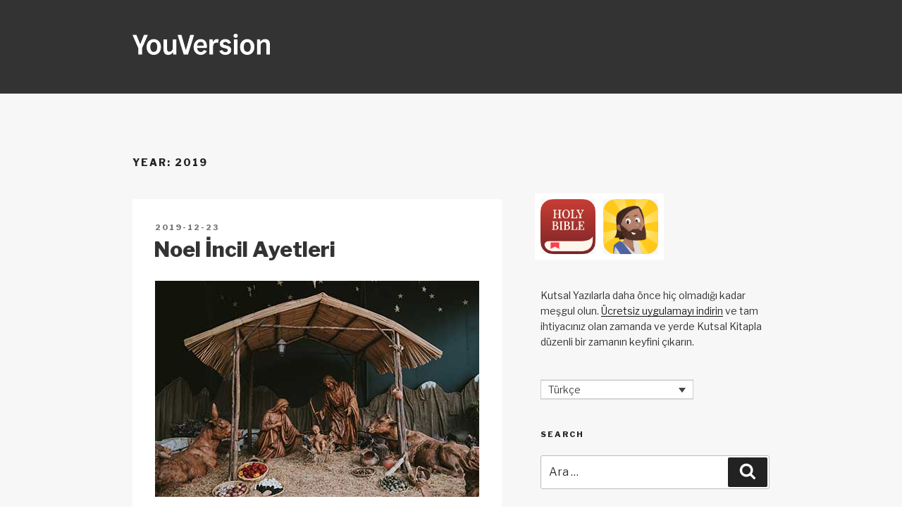

--- FILE ---
content_type: text/html; charset=UTF-8
request_url: https://blog.youversion.com/tr/2019/
body_size: 49491
content:
<!DOCTYPE html>
<html lang="tr-TR" class="no-js no-svg">
<head>
	<!-- Google tag (gtag.js) -->
<script async src="https://www.googletagmanager.com/gtag/js?id=G-ZK0QM6H7F3"></script>
<script>
  window.dataLayer = window.dataLayer || [];
  function gtag(){dataLayer.push(arguments);}
  gtag('js', new Date());

  gtag('config', 'G-ZK0QM6H7F3');
</script>
<meta charset="UTF-8">
<meta name="viewport" content="width=device-width, initial-scale=1">
<script type="text/javascript">
;window.NREUM||(NREUM={});NREUM.init={distributed_tracing:{enabled:true},privacy:{cookies_enabled:true},ajax:{deny_list:["bam.nr-data.net"]}};
window.NREUM||(NREUM={}),__nr_require=function(t,e,n){function r(n){if(!e[n]){var o=e[n]={exports:{}};t[n][0].call(o.exports,function(e){var o=t[n][1][e];return r(o||e)},o,o.exports)}return e[n].exports}if("function"==typeof __nr_require)return __nr_require;for(var o=0;o<n.length;o++)r(n[o]);return r}({1:[function(t,e,n){function r(t){try{s.console&&console.log(t)}catch(e){}}var o,i=t("ee"),a=t(32),s={};try{o=localStorage.getItem("__nr_flags").split(","),console&&"function"==typeof console.log&&(s.console=!0,o.indexOf("dev")!==-1&&(s.dev=!0),o.indexOf("nr_dev")!==-1&&(s.nrDev=!0))}catch(c){}s.nrDev&&i.on("internal-error",function(t){r(t.stack)}),s.dev&&i.on("fn-err",function(t,e,n){r(n.stack)}),s.dev&&(r("NR AGENT IN DEVELOPMENT MODE"),r("flags: "+a(s,function(t,e){return t}).join(", ")))},{}],2:[function(t,e,n){function r(t,e,n,r,s){try{l?l-=1:o(s||new UncaughtException(t,e,n),!0)}catch(f){try{i("ierr",[f,c.now(),!0])}catch(d){}}return"function"==typeof u&&u.apply(this,a(arguments))}function UncaughtException(t,e,n){this.message=t||"Uncaught error with no additional information",this.sourceURL=e,this.line=n}function o(t,e){var n=e?null:c.now();i("err",[t,n])}var i=t("handle"),a=t(33),s=t("ee"),c=t("loader"),f=t("gos"),u=window.onerror,d=!1,p="nr@seenError";if(!c.disabled){var l=0;c.features.err=!0,t(1),window.onerror=r;try{throw new Error}catch(h){"stack"in h&&(t(14),t(13),"addEventListener"in window&&t(7),c.xhrWrappable&&t(15),d=!0)}s.on("fn-start",function(t,e,n){d&&(l+=1)}),s.on("fn-err",function(t,e,n){d&&!n[p]&&(f(n,p,function(){return!0}),this.thrown=!0,o(n))}),s.on("fn-end",function(){d&&!this.thrown&&l>0&&(l-=1)}),s.on("internal-error",function(t){i("ierr",[t,c.now(),!0])})}},{}],3:[function(t,e,n){var r=t("loader");r.disabled||(r.features.ins=!0)},{}],4:[function(t,e,n){function r(){U++,L=g.hash,this[u]=y.now()}function o(){U--,g.hash!==L&&i(0,!0);var t=y.now();this[h]=~~this[h]+t-this[u],this[d]=t}function i(t,e){E.emit("newURL",[""+g,e])}function a(t,e){t.on(e,function(){this[e]=y.now()})}var s="-start",c="-end",f="-body",u="fn"+s,d="fn"+c,p="cb"+s,l="cb"+c,h="jsTime",m="fetch",v="addEventListener",w=window,g=w.location,y=t("loader");if(w[v]&&y.xhrWrappable&&!y.disabled){var x=t(11),b=t(12),E=t(9),R=t(7),O=t(14),T=t(8),P=t(15),S=t(10),M=t("ee"),N=M.get("tracer"),C=t(23);t(17),y.features.spa=!0;var L,U=0;M.on(u,r),b.on(p,r),S.on(p,r),M.on(d,o),b.on(l,o),S.on(l,o),M.buffer([u,d,"xhr-resolved"]),R.buffer([u]),O.buffer(["setTimeout"+c,"clearTimeout"+s,u]),P.buffer([u,"new-xhr","send-xhr"+s]),T.buffer([m+s,m+"-done",m+f+s,m+f+c]),E.buffer(["newURL"]),x.buffer([u]),b.buffer(["propagate",p,l,"executor-err","resolve"+s]),N.buffer([u,"no-"+u]),S.buffer(["new-jsonp","cb-start","jsonp-error","jsonp-end"]),a(T,m+s),a(T,m+"-done"),a(S,"new-jsonp"),a(S,"jsonp-end"),a(S,"cb-start"),E.on("pushState-end",i),E.on("replaceState-end",i),w[v]("hashchange",i,C(!0)),w[v]("load",i,C(!0)),w[v]("popstate",function(){i(0,U>1)},C(!0))}},{}],5:[function(t,e,n){function r(){var t=new PerformanceObserver(function(t,e){var n=t.getEntries();s(v,[n])});try{t.observe({entryTypes:["resource"]})}catch(e){}}function o(t){if(s(v,[window.performance.getEntriesByType(w)]),window.performance["c"+p])try{window.performance[h](m,o,!1)}catch(t){}else try{window.performance[h]("webkit"+m,o,!1)}catch(t){}}function i(t){}if(window.performance&&window.performance.timing&&window.performance.getEntriesByType){var a=t("ee"),s=t("handle"),c=t(14),f=t(13),u=t(6),d=t(23),p="learResourceTimings",l="addEventListener",h="removeEventListener",m="resourcetimingbufferfull",v="bstResource",w="resource",g="-start",y="-end",x="fn"+g,b="fn"+y,E="bstTimer",R="pushState",O=t("loader");if(!O.disabled){O.features.stn=!0,t(9),"addEventListener"in window&&t(7);var T=NREUM.o.EV;a.on(x,function(t,e){var n=t[0];n instanceof T&&(this.bstStart=O.now())}),a.on(b,function(t,e){var n=t[0];n instanceof T&&s("bst",[n,e,this.bstStart,O.now()])}),c.on(x,function(t,e,n){this.bstStart=O.now(),this.bstType=n}),c.on(b,function(t,e){s(E,[e,this.bstStart,O.now(),this.bstType])}),f.on(x,function(){this.bstStart=O.now()}),f.on(b,function(t,e){s(E,[e,this.bstStart,O.now(),"requestAnimationFrame"])}),a.on(R+g,function(t){this.time=O.now(),this.startPath=location.pathname+location.hash}),a.on(R+y,function(t){s("bstHist",[location.pathname+location.hash,this.startPath,this.time])}),u()?(s(v,[window.performance.getEntriesByType("resource")]),r()):l in window.performance&&(window.performance["c"+p]?window.performance[l](m,o,d(!1)):window.performance[l]("webkit"+m,o,d(!1))),document[l]("scroll",i,d(!1)),document[l]("keypress",i,d(!1)),document[l]("click",i,d(!1))}}},{}],6:[function(t,e,n){e.exports=function(){return"PerformanceObserver"in window&&"function"==typeof window.PerformanceObserver}},{}],7:[function(t,e,n){function r(t){for(var e=t;e&&!e.hasOwnProperty(u);)e=Object.getPrototypeOf(e);e&&o(e)}function o(t){s.inPlace(t,[u,d],"-",i)}function i(t,e){return t[1]}var a=t("ee").get("events"),s=t("wrap-function")(a,!0),c=t("gos"),f=XMLHttpRequest,u="addEventListener",d="removeEventListener";e.exports=a,"getPrototypeOf"in Object?(r(document),r(window),r(f.prototype)):f.prototype.hasOwnProperty(u)&&(o(window),o(f.prototype)),a.on(u+"-start",function(t,e){var n=t[1];if(null!==n&&("function"==typeof n||"object"==typeof n)){var r=c(n,"nr@wrapped",function(){function t(){if("function"==typeof n.handleEvent)return n.handleEvent.apply(n,arguments)}var e={object:t,"function":n}[typeof n];return e?s(e,"fn-",null,e.name||"anonymous"):n});this.wrapped=t[1]=r}}),a.on(d+"-start",function(t){t[1]=this.wrapped||t[1]})},{}],8:[function(t,e,n){function r(t,e,n){var r=t[e];"function"==typeof r&&(t[e]=function(){var t=i(arguments),e={};o.emit(n+"before-start",[t],e);var a;e[m]&&e[m].dt&&(a=e[m].dt);var s=r.apply(this,t);return o.emit(n+"start",[t,a],s),s.then(function(t){return o.emit(n+"end",[null,t],s),t},function(t){throw o.emit(n+"end",[t],s),t})})}var o=t("ee").get("fetch"),i=t(33),a=t(32);e.exports=o;var s=window,c="fetch-",f=c+"body-",u=["arrayBuffer","blob","json","text","formData"],d=s.Request,p=s.Response,l=s.fetch,h="prototype",m="nr@context";d&&p&&l&&(a(u,function(t,e){r(d[h],e,f),r(p[h],e,f)}),r(s,"fetch",c),o.on(c+"end",function(t,e){var n=this;if(e){var r=e.headers.get("content-length");null!==r&&(n.rxSize=r),o.emit(c+"done",[null,e],n)}else o.emit(c+"done",[t],n)}))},{}],9:[function(t,e,n){var r=t("ee").get("history"),o=t("wrap-function")(r);e.exports=r;var i=window.history&&window.history.constructor&&window.history.constructor.prototype,a=window.history;i&&i.pushState&&i.replaceState&&(a=i),o.inPlace(a,["pushState","replaceState"],"-")},{}],10:[function(t,e,n){function r(t){function e(){f.emit("jsonp-end",[],l),t.removeEventListener("load",e,c(!1)),t.removeEventListener("error",n,c(!1))}function n(){f.emit("jsonp-error",[],l),f.emit("jsonp-end",[],l),t.removeEventListener("load",e,c(!1)),t.removeEventListener("error",n,c(!1))}var r=t&&"string"==typeof t.nodeName&&"script"===t.nodeName.toLowerCase();if(r){var o="function"==typeof t.addEventListener;if(o){var a=i(t.src);if(a){var d=s(a),p="function"==typeof d.parent[d.key];if(p){var l={};u.inPlace(d.parent,[d.key],"cb-",l),t.addEventListener("load",e,c(!1)),t.addEventListener("error",n,c(!1)),f.emit("new-jsonp",[t.src],l)}}}}}function o(){return"addEventListener"in window}function i(t){var e=t.match(d);return e?e[1]:null}function a(t,e){var n=t.match(l),r=n[1],o=n[3];return o?a(o,e[r]):e[r]}function s(t){var e=t.match(p);return e&&e.length>=3?{key:e[2],parent:a(e[1],window)}:{key:t,parent:window}}var c=t(23),f=t("ee").get("jsonp"),u=t("wrap-function")(f);if(e.exports=f,o()){var d=/[?&](?:callback|cb)=([^&#]+)/,p=/(.*)\.([^.]+)/,l=/^(\w+)(\.|$)(.*)$/,h=["appendChild","insertBefore","replaceChild"];Node&&Node.prototype&&Node.prototype.appendChild?u.inPlace(Node.prototype,h,"dom-"):(u.inPlace(HTMLElement.prototype,h,"dom-"),u.inPlace(HTMLHeadElement.prototype,h,"dom-"),u.inPlace(HTMLBodyElement.prototype,h,"dom-")),f.on("dom-start",function(t){r(t[0])})}},{}],11:[function(t,e,n){var r=t("ee").get("mutation"),o=t("wrap-function")(r),i=NREUM.o.MO;e.exports=r,i&&(window.MutationObserver=function(t){return this instanceof i?new i(o(t,"fn-")):i.apply(this,arguments)},MutationObserver.prototype=i.prototype)},{}],12:[function(t,e,n){function r(t){var e=i.context(),n=s(t,"executor-",e,null,!1),r=new f(n);return i.context(r).getCtx=function(){return e},r}var o=t("wrap-function"),i=t("ee").get("promise"),a=t("ee").getOrSetContext,s=o(i),c=t(32),f=NREUM.o.PR;e.exports=i,f&&(window.Promise=r,["all","race"].forEach(function(t){var e=f[t];f[t]=function(n){function r(t){return function(){i.emit("propagate",[null,!o],a,!1,!1),o=o||!t}}var o=!1;c(n,function(e,n){Promise.resolve(n).then(r("all"===t),r(!1))});var a=e.apply(f,arguments),s=f.resolve(a);return s}}),["resolve","reject"].forEach(function(t){var e=f[t];f[t]=function(t){var n=e.apply(f,arguments);return t!==n&&i.emit("propagate",[t,!0],n,!1,!1),n}}),f.prototype["catch"]=function(t){return this.then(null,t)},f.prototype=Object.create(f.prototype,{constructor:{value:r}}),c(Object.getOwnPropertyNames(f),function(t,e){try{r[e]=f[e]}catch(n){}}),o.wrapInPlace(f.prototype,"then",function(t){return function(){var e=this,n=o.argsToArray.apply(this,arguments),r=a(e);r.promise=e,n[0]=s(n[0],"cb-",r,null,!1),n[1]=s(n[1],"cb-",r,null,!1);var c=t.apply(this,n);return r.nextPromise=c,i.emit("propagate",[e,!0],c,!1,!1),c}}),i.on("executor-start",function(t){t[0]=s(t[0],"resolve-",this,null,!1),t[1]=s(t[1],"resolve-",this,null,!1)}),i.on("executor-err",function(t,e,n){t[1](n)}),i.on("cb-end",function(t,e,n){i.emit("propagate",[n,!0],this.nextPromise,!1,!1)}),i.on("propagate",function(t,e,n){this.getCtx&&!e||(this.getCtx=function(){if(t instanceof Promise)var e=i.context(t);return e&&e.getCtx?e.getCtx():this})}),r.toString=function(){return""+f})},{}],13:[function(t,e,n){var r=t("ee").get("raf"),o=t("wrap-function")(r),i="equestAnimationFrame";e.exports=r,o.inPlace(window,["r"+i,"mozR"+i,"webkitR"+i,"msR"+i],"raf-"),r.on("raf-start",function(t){t[0]=o(t[0],"fn-")})},{}],14:[function(t,e,n){function r(t,e,n){t[0]=a(t[0],"fn-",null,n)}function o(t,e,n){this.method=n,this.timerDuration=isNaN(t[1])?0:+t[1],t[0]=a(t[0],"fn-",this,n)}var i=t("ee").get("timer"),a=t("wrap-function")(i),s="setTimeout",c="setInterval",f="clearTimeout",u="-start",d="-";e.exports=i,a.inPlace(window,[s,"setImmediate"],s+d),a.inPlace(window,[c],c+d),a.inPlace(window,[f,"clearImmediate"],f+d),i.on(c+u,r),i.on(s+u,o)},{}],15:[function(t,e,n){function r(t,e){d.inPlace(e,["onreadystatechange"],"fn-",s)}function o(){var t=this,e=u.context(t);t.readyState>3&&!e.resolved&&(e.resolved=!0,u.emit("xhr-resolved",[],t)),d.inPlace(t,y,"fn-",s)}function i(t){x.push(t),m&&(E?E.then(a):w?w(a):(R=-R,O.data=R))}function a(){for(var t=0;t<x.length;t++)r([],x[t]);x.length&&(x=[])}function s(t,e){return e}function c(t,e){for(var n in t)e[n]=t[n];return e}t(7);var f=t("ee"),u=f.get("xhr"),d=t("wrap-function")(u),p=t(23),l=NREUM.o,h=l.XHR,m=l.MO,v=l.PR,w=l.SI,g="readystatechange",y=["onload","onerror","onabort","onloadstart","onloadend","onprogress","ontimeout"],x=[];e.exports=u;var b=window.XMLHttpRequest=function(t){var e=new h(t);try{u.emit("new-xhr",[e],e),e.addEventListener(g,o,p(!1))}catch(n){try{u.emit("internal-error",[n])}catch(r){}}return e};if(c(h,b),b.prototype=h.prototype,d.inPlace(b.prototype,["open","send"],"-xhr-",s),u.on("send-xhr-start",function(t,e){r(t,e),i(e)}),u.on("open-xhr-start",r),m){var E=v&&v.resolve();if(!w&&!v){var R=1,O=document.createTextNode(R);new m(a).observe(O,{characterData:!0})}}else f.on("fn-end",function(t){t[0]&&t[0].type===g||a()})},{}],16:[function(t,e,n){function r(t){if(!s(t))return null;var e=window.NREUM;if(!e.loader_config)return null;var n=(e.loader_config.accountID||"").toString()||null,r=(e.loader_config.agentID||"").toString()||null,f=(e.loader_config.trustKey||"").toString()||null;if(!n||!r)return null;var h=l.generateSpanId(),m=l.generateTraceId(),v=Date.now(),w={spanId:h,traceId:m,timestamp:v};return(t.sameOrigin||c(t)&&p())&&(w.traceContextParentHeader=o(h,m),w.traceContextStateHeader=i(h,v,n,r,f)),(t.sameOrigin&&!u()||!t.sameOrigin&&c(t)&&d())&&(w.newrelicHeader=a(h,m,v,n,r,f)),w}function o(t,e){return"00-"+e+"-"+t+"-01"}function i(t,e,n,r,o){var i=0,a="",s=1,c="",f="";return o+"@nr="+i+"-"+s+"-"+n+"-"+r+"-"+t+"-"+a+"-"+c+"-"+f+"-"+e}function a(t,e,n,r,o,i){var a="btoa"in window&&"function"==typeof window.btoa;if(!a)return null;var s={v:[0,1],d:{ty:"Browser",ac:r,ap:o,id:t,tr:e,ti:n}};return i&&r!==i&&(s.d.tk=i),btoa(JSON.stringify(s))}function s(t){return f()&&c(t)}function c(t){var e=!1,n={};if("init"in NREUM&&"distributed_tracing"in NREUM.init&&(n=NREUM.init.distributed_tracing),t.sameOrigin)e=!0;else if(n.allowed_origins instanceof Array)for(var r=0;r<n.allowed_origins.length;r++){var o=h(n.allowed_origins[r]);if(t.hostname===o.hostname&&t.protocol===o.protocol&&t.port===o.port){e=!0;break}}return e}function f(){return"init"in NREUM&&"distributed_tracing"in NREUM.init&&!!NREUM.init.distributed_tracing.enabled}function u(){return"init"in NREUM&&"distributed_tracing"in NREUM.init&&!!NREUM.init.distributed_tracing.exclude_newrelic_header}function d(){return"init"in NREUM&&"distributed_tracing"in NREUM.init&&NREUM.init.distributed_tracing.cors_use_newrelic_header!==!1}function p(){return"init"in NREUM&&"distributed_tracing"in NREUM.init&&!!NREUM.init.distributed_tracing.cors_use_tracecontext_headers}var l=t(29),h=t(18);e.exports={generateTracePayload:r,shouldGenerateTrace:s}},{}],17:[function(t,e,n){function r(t){var e=this.params,n=this.metrics;if(!this.ended){this.ended=!0;for(var r=0;r<p;r++)t.removeEventListener(d[r],this.listener,!1);e.aborted||(n.duration=a.now()-this.startTime,this.loadCaptureCalled||4!==t.readyState?null==e.status&&(e.status=0):i(this,t),n.cbTime=this.cbTime,s("xhr",[e,n,this.startTime,this.endTime,"xhr"],this))}}function o(t,e){var n=c(e),r=t.params;r.hostname=n.hostname,r.port=n.port,r.protocol=n.protocol,r.host=n.hostname+":"+n.port,r.pathname=n.pathname,t.parsedOrigin=n,t.sameOrigin=n.sameOrigin}function i(t,e){t.params.status=e.status;var n=v(e,t.lastSize);if(n&&(t.metrics.rxSize=n),t.sameOrigin){var r=e.getResponseHeader("X-NewRelic-App-Data");r&&(t.params.cat=r.split(", ").pop())}t.loadCaptureCalled=!0}var a=t("loader");if(a.xhrWrappable&&!a.disabled){var s=t("handle"),c=t(18),f=t(16).generateTracePayload,u=t("ee"),d=["load","error","abort","timeout"],p=d.length,l=t("id"),h=t(24),m=t(22),v=t(19),w=t(23),g=NREUM.o.REQ,y=window.XMLHttpRequest;a.features.xhr=!0,t(15),t(8),u.on("new-xhr",function(t){var e=this;e.totalCbs=0,e.called=0,e.cbTime=0,e.end=r,e.ended=!1,e.xhrGuids={},e.lastSize=null,e.loadCaptureCalled=!1,e.params=this.params||{},e.metrics=this.metrics||{},t.addEventListener("load",function(n){i(e,t)},w(!1)),h&&(h>34||h<10)||t.addEventListener("progress",function(t){e.lastSize=t.loaded},w(!1))}),u.on("open-xhr-start",function(t){this.params={method:t[0]},o(this,t[1]),this.metrics={}}),u.on("open-xhr-end",function(t,e){"loader_config"in NREUM&&"xpid"in NREUM.loader_config&&this.sameOrigin&&e.setRequestHeader("X-NewRelic-ID",NREUM.loader_config.xpid);var n=f(this.parsedOrigin);if(n){var r=!1;n.newrelicHeader&&(e.setRequestHeader("newrelic",n.newrelicHeader),r=!0),n.traceContextParentHeader&&(e.setRequestHeader("traceparent",n.traceContextParentHeader),n.traceContextStateHeader&&e.setRequestHeader("tracestate",n.traceContextStateHeader),r=!0),r&&(this.dt=n)}}),u.on("send-xhr-start",function(t,e){var n=this.metrics,r=t[0],o=this;if(n&&r){var i=m(r);i&&(n.txSize=i)}this.startTime=a.now(),this.listener=function(t){try{"abort"!==t.type||o.loadCaptureCalled||(o.params.aborted=!0),("load"!==t.type||o.called===o.totalCbs&&(o.onloadCalled||"function"!=typeof e.onload))&&o.end(e)}catch(n){try{u.emit("internal-error",[n])}catch(r){}}};for(var s=0;s<p;s++)e.addEventListener(d[s],this.listener,w(!1))}),u.on("xhr-cb-time",function(t,e,n){this.cbTime+=t,e?this.onloadCalled=!0:this.called+=1,this.called!==this.totalCbs||!this.onloadCalled&&"function"==typeof n.onload||this.end(n)}),u.on("xhr-load-added",function(t,e){var n=""+l(t)+!!e;this.xhrGuids&&!this.xhrGuids[n]&&(this.xhrGuids[n]=!0,this.totalCbs+=1)}),u.on("xhr-load-removed",function(t,e){var n=""+l(t)+!!e;this.xhrGuids&&this.xhrGuids[n]&&(delete this.xhrGuids[n],this.totalCbs-=1)}),u.on("xhr-resolved",function(){this.endTime=a.now()}),u.on("addEventListener-end",function(t,e){e instanceof y&&"load"===t[0]&&u.emit("xhr-load-added",[t[1],t[2]],e)}),u.on("removeEventListener-end",function(t,e){e instanceof y&&"load"===t[0]&&u.emit("xhr-load-removed",[t[1],t[2]],e)}),u.on("fn-start",function(t,e,n){e instanceof y&&("onload"===n&&(this.onload=!0),("load"===(t[0]&&t[0].type)||this.onload)&&(this.xhrCbStart=a.now()))}),u.on("fn-end",function(t,e){this.xhrCbStart&&u.emit("xhr-cb-time",[a.now()-this.xhrCbStart,this.onload,e],e)}),u.on("fetch-before-start",function(t){function e(t,e){var n=!1;return e.newrelicHeader&&(t.set("newrelic",e.newrelicHeader),n=!0),e.traceContextParentHeader&&(t.set("traceparent",e.traceContextParentHeader),e.traceContextStateHeader&&t.set("tracestate",e.traceContextStateHeader),n=!0),n}var n,r=t[1]||{};"string"==typeof t[0]?n=t[0]:t[0]&&t[0].url?n=t[0].url:window.URL&&t[0]&&t[0]instanceof URL&&(n=t[0].href),n&&(this.parsedOrigin=c(n),this.sameOrigin=this.parsedOrigin.sameOrigin);var o=f(this.parsedOrigin);if(o&&(o.newrelicHeader||o.traceContextParentHeader))if("string"==typeof t[0]||window.URL&&t[0]&&t[0]instanceof URL){var i={};for(var a in r)i[a]=r[a];i.headers=new Headers(r.headers||{}),e(i.headers,o)&&(this.dt=o),t.length>1?t[1]=i:t.push(i)}else t[0]&&t[0].headers&&e(t[0].headers,o)&&(this.dt=o)}),u.on("fetch-start",function(t,e){this.params={},this.metrics={},this.startTime=a.now(),this.dt=e,t.length>=1&&(this.target=t[0]),t.length>=2&&(this.opts=t[1]);var n,r=this.opts||{},i=this.target;"string"==typeof i?n=i:"object"==typeof i&&i instanceof g?n=i.url:window.URL&&"object"==typeof i&&i instanceof URL&&(n=i.href),o(this,n);var s=(""+(i&&i instanceof g&&i.method||r.method||"GET")).toUpperCase();this.params.method=s,this.txSize=m(r.body)||0}),u.on("fetch-done",function(t,e){this.endTime=a.now(),this.params||(this.params={}),this.params.status=e?e.status:0;var n;"string"==typeof this.rxSize&&this.rxSize.length>0&&(n=+this.rxSize);var r={txSize:this.txSize,rxSize:n,duration:a.now()-this.startTime};s("xhr",[this.params,r,this.startTime,this.endTime,"fetch"],this)})}},{}],18:[function(t,e,n){var r={};e.exports=function(t){if(t in r)return r[t];var e=document.createElement("a"),n=window.location,o={};e.href=t,o.port=e.port;var i=e.href.split("://");!o.port&&i[1]&&(o.port=i[1].split("/")[0].split("@").pop().split(":")[1]),o.port&&"0"!==o.port||(o.port="https"===i[0]?"443":"80"),o.hostname=e.hostname||n.hostname,o.pathname=e.pathname,o.protocol=i[0],"/"!==o.pathname.charAt(0)&&(o.pathname="/"+o.pathname);var a=!e.protocol||":"===e.protocol||e.protocol===n.protocol,s=e.hostname===document.domain&&e.port===n.port;return o.sameOrigin=a&&(!e.hostname||s),"/"===o.pathname&&(r[t]=o),o}},{}],19:[function(t,e,n){function r(t,e){var n=t.responseType;return"json"===n&&null!==e?e:"arraybuffer"===n||"blob"===n||"json"===n?o(t.response):"text"===n||""===n||void 0===n?o(t.responseText):void 0}var o=t(22);e.exports=r},{}],20:[function(t,e,n){function r(){}function o(t,e,n,r){return function(){return u.recordSupportability("API/"+e+"/called"),i(t+e,[f.now()].concat(s(arguments)),n?null:this,r),n?void 0:this}}var i=t("handle"),a=t(32),s=t(33),c=t("ee").get("tracer"),f=t("loader"),u=t(25),d=NREUM;"undefined"==typeof window.newrelic&&(newrelic=d);var p=["setPageViewName","setCustomAttribute","setErrorHandler","finished","addToTrace","inlineHit","addRelease"],l="api-",h=l+"ixn-";a(p,function(t,e){d[e]=o(l,e,!0,"api")}),d.addPageAction=o(l,"addPageAction",!0),d.setCurrentRouteName=o(l,"routeName",!0),e.exports=newrelic,d.interaction=function(){return(new r).get()};var m=r.prototype={createTracer:function(t,e){var n={},r=this,o="function"==typeof e;return i(h+"tracer",[f.now(),t,n],r),function(){if(c.emit((o?"":"no-")+"fn-start",[f.now(),r,o],n),o)try{return e.apply(this,arguments)}catch(t){throw c.emit("fn-err",[arguments,this,t],n),t}finally{c.emit("fn-end",[f.now()],n)}}}};a("actionText,setName,setAttribute,save,ignore,onEnd,getContext,end,get".split(","),function(t,e){m[e]=o(h,e)}),newrelic.noticeError=function(t,e){"string"==typeof t&&(t=new Error(t)),u.recordSupportability("API/noticeError/called"),i("err",[t,f.now(),!1,e])}},{}],21:[function(t,e,n){function r(t){if(NREUM.init){for(var e=NREUM.init,n=t.split("."),r=0;r<n.length-1;r++)if(e=e[n[r]],"object"!=typeof e)return;return e=e[n[n.length-1]]}}e.exports={getConfiguration:r}},{}],22:[function(t,e,n){e.exports=function(t){if("string"==typeof t&&t.length)return t.length;if("object"==typeof t){if("undefined"!=typeof ArrayBuffer&&t instanceof ArrayBuffer&&t.byteLength)return t.byteLength;if("undefined"!=typeof Blob&&t instanceof Blob&&t.size)return t.size;if(!("undefined"!=typeof FormData&&t instanceof FormData))try{return JSON.stringify(t).length}catch(e){return}}}},{}],23:[function(t,e,n){var r=!1;try{var o=Object.defineProperty({},"passive",{get:function(){r=!0}});window.addEventListener("testPassive",null,o),window.removeEventListener("testPassive",null,o)}catch(i){}e.exports=function(t){return r?{passive:!0,capture:!!t}:!!t}},{}],24:[function(t,e,n){var r=0,o=navigator.userAgent.match(/Firefox[\/\s](\d+\.\d+)/);o&&(r=+o[1]),e.exports=r},{}],25:[function(t,e,n){function r(t,e){var n=[a,t,{name:t},e];return i("storeMetric",n,null,"api"),n}function o(t,e){var n=[s,t,{name:t},e];return i("storeEventMetrics",n,null,"api"),n}var i=t("handle"),a="sm",s="cm";e.exports={constants:{SUPPORTABILITY_METRIC:a,CUSTOM_METRIC:s},recordSupportability:r,recordCustom:o}},{}],26:[function(t,e,n){function r(){return s.exists&&performance.now?Math.round(performance.now()):(i=Math.max((new Date).getTime(),i))-a}function o(){return i}var i=(new Date).getTime(),a=i,s=t(34);e.exports=r,e.exports.offset=a,e.exports.getLastTimestamp=o},{}],27:[function(t,e,n){function r(t){return!(!t||!t.protocol||"file:"===t.protocol)}e.exports=r},{}],28:[function(t,e,n){function r(t,e){var n=t.getEntries();n.forEach(function(t){"first-paint"===t.name?p("timing",["fp",Math.floor(t.startTime)]):"first-contentful-paint"===t.name&&p("timing",["fcp",Math.floor(t.startTime)])})}function o(t,e){var n=t.getEntries();if(n.length>0){var r=n[n.length-1];if(c&&c<r.startTime)return;p("lcp",[r])}}function i(t){t.getEntries().forEach(function(t){t.hadRecentInput||p("cls",[t])})}function a(t){if(t instanceof v&&!g){var e=Math.round(t.timeStamp),n={type:t.type};e<=l.now()?n.fid=l.now()-e:e>l.offset&&e<=Date.now()?(e-=l.offset,n.fid=l.now()-e):e=l.now(),g=!0,p("timing",["fi",e,n])}}function s(t){"hidden"===t&&(c=l.now(),p("pageHide",[c]))}if(!("init"in NREUM&&"page_view_timing"in NREUM.init&&"enabled"in NREUM.init.page_view_timing&&NREUM.init.page_view_timing.enabled===!1)){var c,f,u,d,p=t("handle"),l=t("loader"),h=t(31),m=t(23),v=NREUM.o.EV;if("PerformanceObserver"in window&&"function"==typeof window.PerformanceObserver){f=new PerformanceObserver(r);try{f.observe({entryTypes:["paint"]})}catch(w){}u=new PerformanceObserver(o);try{u.observe({entryTypes:["largest-contentful-paint"]})}catch(w){}d=new PerformanceObserver(i);try{d.observe({type:"layout-shift",buffered:!0})}catch(w){}}if("addEventListener"in document){var g=!1,y=["click","keydown","mousedown","pointerdown","touchstart"];y.forEach(function(t){document.addEventListener(t,a,m(!1))})}h(s)}},{}],29:[function(t,e,n){function r(){function t(){return e?15&e[n++]:16*Math.random()|0}var e=null,n=0,r=window.crypto||window.msCrypto;r&&r.getRandomValues&&(e=r.getRandomValues(new Uint8Array(31)));for(var o,i="xxxxxxxx-xxxx-4xxx-yxxx-xxxxxxxxxxxx",a="",s=0;s<i.length;s++)o=i[s],"x"===o?a+=t().toString(16):"y"===o?(o=3&t()|8,a+=o.toString(16)):a+=o;return a}function o(){return a(16)}function i(){return a(32)}function a(t){function e(){return n?15&n[r++]:16*Math.random()|0}var n=null,r=0,o=window.crypto||window.msCrypto;o&&o.getRandomValues&&Uint8Array&&(n=o.getRandomValues(new Uint8Array(31)));for(var i=[],a=0;a<t;a++)i.push(e().toString(16));return i.join("")}e.exports={generateUuid:r,generateSpanId:o,generateTraceId:i}},{}],30:[function(t,e,n){function r(t,e){if(!o)return!1;if(t!==o)return!1;if(!e)return!0;if(!i)return!1;for(var n=i.split("."),r=e.split("."),a=0;a<r.length;a++)if(r[a]!==n[a])return!1;return!0}var o=null,i=null,a=/Version\/(\S+)\s+Safari/;if(navigator.userAgent){var s=navigator.userAgent,c=s.match(a);c&&s.indexOf("Chrome")===-1&&s.indexOf("Chromium")===-1&&(o="Safari",i=c[1])}e.exports={agent:o,version:i,match:r}},{}],31:[function(t,e,n){function r(t){function e(){t(s&&document[s]?document[s]:document[i]?"hidden":"visible")}"addEventListener"in document&&a&&document.addEventListener(a,e,o(!1))}var o=t(23);e.exports=r;var i,a,s;"undefined"!=typeof document.hidden?(i="hidden",a="visibilitychange",s="visibilityState"):"undefined"!=typeof document.msHidden?(i="msHidden",a="msvisibilitychange"):"undefined"!=typeof document.webkitHidden&&(i="webkitHidden",a="webkitvisibilitychange",s="webkitVisibilityState")},{}],32:[function(t,e,n){function r(t,e){var n=[],r="",i=0;for(r in t)o.call(t,r)&&(n[i]=e(r,t[r]),i+=1);return n}var o=Object.prototype.hasOwnProperty;e.exports=r},{}],33:[function(t,e,n){function r(t,e,n){e||(e=0),"undefined"==typeof n&&(n=t?t.length:0);for(var r=-1,o=n-e||0,i=Array(o<0?0:o);++r<o;)i[r]=t[e+r];return i}e.exports=r},{}],34:[function(t,e,n){e.exports={exists:"undefined"!=typeof window.performance&&window.performance.timing&&"undefined"!=typeof window.performance.timing.navigationStart}},{}],ee:[function(t,e,n){function r(){}function o(t){function e(t){return t&&t instanceof r?t:t?f(t,c,a):a()}function n(n,r,o,i,a){if(a!==!1&&(a=!0),!l.aborted||i){t&&a&&t(n,r,o);for(var s=e(o),c=m(n),f=c.length,u=0;u<f;u++)c[u].apply(s,r);var p=d[y[n]];return p&&p.push([x,n,r,s]),s}}function i(t,e){g[t]=m(t).concat(e)}function h(t,e){var n=g[t];if(n)for(var r=0;r<n.length;r++)n[r]===e&&n.splice(r,1)}function m(t){return g[t]||[]}function v(t){return p[t]=p[t]||o(n)}function w(t,e){l.aborted||u(t,function(t,n){e=e||"feature",y[n]=e,e in d||(d[e]=[])})}var g={},y={},x={on:i,addEventListener:i,removeEventListener:h,emit:n,get:v,listeners:m,context:e,buffer:w,abort:s,aborted:!1};return x}function i(t){return f(t,c,a)}function a(){return new r}function s(){(d.api||d.feature)&&(l.aborted=!0,d=l.backlog={})}var c="nr@context",f=t("gos"),u=t(32),d={},p={},l=e.exports=o();e.exports.getOrSetContext=i,l.backlog=d},{}],gos:[function(t,e,n){function r(t,e,n){if(o.call(t,e))return t[e];var r=n();if(Object.defineProperty&&Object.keys)try{return Object.defineProperty(t,e,{value:r,writable:!0,enumerable:!1}),r}catch(i){}return t[e]=r,r}var o=Object.prototype.hasOwnProperty;e.exports=r},{}],handle:[function(t,e,n){function r(t,e,n,r){o.buffer([t],r),o.emit(t,e,n)}var o=t("ee").get("handle");e.exports=r,r.ee=o},{}],id:[function(t,e,n){function r(t){var e=typeof t;return!t||"object"!==e&&"function"!==e?-1:t===window?0:a(t,i,function(){return o++})}var o=1,i="nr@id",a=t("gos");e.exports=r},{}],loader:[function(t,e,n){function r(){if(!P++){var t=T.info=NREUM.info,e=v.getElementsByTagName("script")[0];if(setTimeout(f.abort,3e4),!(t&&t.licenseKey&&t.applicationID&&e))return f.abort();c(R,function(e,n){t[e]||(t[e]=n)});var n=a();s("mark",["onload",n+T.offset],null,"api"),s("timing",["load",n]);var r=v.createElement("script");0===t.agent.indexOf("http://")||0===t.agent.indexOf("https://")?r.src=t.agent:r.src=h+"://"+t.agent,e.parentNode.insertBefore(r,e)}}function o(){"complete"===v.readyState&&i()}function i(){s("mark",["domContent",a()+T.offset],null,"api")}var a=t(26),s=t("handle"),c=t(32),f=t("ee"),u=t(30),d=t(27),p=t(21),l=t(23),h=p.getConfiguration("ssl")===!1?"http":"https",m=window,v=m.document,w="addEventListener",g="attachEvent",y=m.XMLHttpRequest,x=y&&y.prototype,b=!d(m.location);NREUM.o={ST:setTimeout,SI:m.setImmediate,CT:clearTimeout,XHR:y,REQ:m.Request,EV:m.Event,PR:m.Promise,MO:m.MutationObserver};var E=""+location,R={beacon:"bam.nr-data.net",errorBeacon:"bam.nr-data.net",agent:"js-agent.newrelic.com/nr-spa-1212.min.js"},O=y&&x&&x[w]&&!/CriOS/.test(navigator.userAgent),T=e.exports={offset:a.getLastTimestamp(),now:a,origin:E,features:{},xhrWrappable:O,userAgent:u,disabled:b};if(!b){t(20),t(28),v[w]?(v[w]("DOMContentLoaded",i,l(!1)),m[w]("load",r,l(!1))):(v[g]("onreadystatechange",o),m[g]("onload",r)),s("mark",["firstbyte",a.getLastTimestamp()],null,"api");var P=0}},{}],"wrap-function":[function(t,e,n){function r(t,e){function n(e,n,r,c,f){function nrWrapper(){var i,a,u,p;try{a=this,i=d(arguments),u="function"==typeof r?r(i,a):r||{}}catch(l){o([l,"",[i,a,c],u],t)}s(n+"start",[i,a,c],u,f);try{return p=e.apply(a,i)}catch(h){throw s(n+"err",[i,a,h],u,f),h}finally{s(n+"end",[i,a,p],u,f)}}return a(e)?e:(n||(n=""),nrWrapper[p]=e,i(e,nrWrapper,t),nrWrapper)}function r(t,e,r,o,i){r||(r="");var s,c,f,u="-"===r.charAt(0);for(f=0;f<e.length;f++)c=e[f],s=t[c],a(s)||(t[c]=n(s,u?c+r:r,o,c,i))}function s(n,r,i,a){if(!h||e){var s=h;h=!0;try{t.emit(n,r,i,e,a)}catch(c){o([c,n,r,i],t)}h=s}}return t||(t=u),n.inPlace=r,n.flag=p,n}function o(t,e){e||(e=u);try{e.emit("internal-error",t)}catch(n){}}function i(t,e,n){if(Object.defineProperty&&Object.keys)try{var r=Object.keys(t);return r.forEach(function(n){Object.defineProperty(e,n,{get:function(){return t[n]},set:function(e){return t[n]=e,e}})}),e}catch(i){o([i],n)}for(var a in t)l.call(t,a)&&(e[a]=t[a]);return e}function a(t){return!(t&&t instanceof Function&&t.apply&&!t[p])}function s(t,e){var n=e(t);return n[p]=t,i(t,n,u),n}function c(t,e,n){var r=t[e];t[e]=s(r,n)}function f(){for(var t=arguments.length,e=new Array(t),n=0;n<t;++n)e[n]=arguments[n];return e}var u=t("ee"),d=t(33),p="nr@original",l=Object.prototype.hasOwnProperty,h=!1;e.exports=r,e.exports.wrapFunction=s,e.exports.wrapInPlace=c,e.exports.argsToArray=f},{}]},{},["loader",2,17,5,3,4]);
;NREUM.loader_config={accountID:"2955353",trustKey:"258670",agentID:"601282461",licenseKey:"NRJS-58050ae1d62ad8d5cb2",applicationID:"601282461"}
;NREUM.info={beacon:"bam.nr-data.net",errorBeacon:"bam.nr-data.net",licenseKey:"NRJS-58050ae1d62ad8d5cb2",applicationID:"601282461",sa:1}
</script>
<link rel="profile" href="http://gmpg.org/xfn/11">

<script>(function(html){html.className = html.className.replace(/\bno-js\b/,'js')})(document.documentElement);</script>
<meta name='robots' content='noindex, follow' />
	<style>img:is([sizes="auto" i], [sizes^="auto," i]) { contain-intrinsic-size: 3000px 1500px }</style>
	
	<!-- This site is optimized with the Yoast SEO plugin v25.9 - https://yoast.com/wordpress/plugins/seo/ -->
	<title>2019 - YouVersion</title>
	<meta property="og:locale" content="tr_TR" />
	<meta property="og:type" content="website" />
	<meta property="og:title" content="2019 - YouVersion" />
	<meta property="og:url" content="https://blog.youversion.com/tr/2019/" />
	<meta property="og:site_name" content="YouVersion" />
	<meta name="twitter:card" content="summary_large_image" />
	<meta name="twitter:site" content="@YouVersion" />
	<script type="application/ld+json" class="yoast-schema-graph">{"@context":"https://schema.org","@graph":[{"@type":"CollectionPage","@id":"https://blog.youversion.com/tr/2019/","url":"https://blog.youversion.com/tr/2019/","name":"2019 - YouVersion","isPartOf":{"@id":"https://blog.youversion.com/tr/#website"},"inLanguage":"tr"},{"@type":"WebSite","@id":"https://blog.youversion.com/tr/#website","url":"https://blog.youversion.com/tr/","name":"YouVersion","description":"Seeking God every day.","publisher":{"@id":"https://blog.youversion.com/tr/#organization"},"potentialAction":[{"@type":"SearchAction","target":{"@type":"EntryPoint","urlTemplate":"https://blog.youversion.com/tr/?s={search_term_string}"},"query-input":{"@type":"PropertyValueSpecification","valueRequired":true,"valueName":"search_term_string"}}],"inLanguage":"tr"},{"@type":"Organization","@id":"https://blog.youversion.com/tr/#organization","name":"YouVersion","url":"https://blog.youversion.com/tr/","logo":{"@type":"ImageObject","inLanguage":"tr","@id":"https://blog.youversion.com/tr/#/schema/logo/image/","url":"https://blog.youversion.com/wp-content/uploads/2021/08/cropped-logo-2021.png","contentUrl":"https://blog.youversion.com/wp-content/uploads/2021/08/cropped-logo-2021.png","width":1622,"height":250,"caption":"YouVersion"},"image":{"@id":"https://blog.youversion.com/tr/#/schema/logo/image/"},"sameAs":["https://www.facebook.com/YouVersion/","https://x.com/YouVersion","https://www.instagram.com/youversion/","https://www.pinterest.com/youversion/","https://www.youtube.com/user/youversion/"]}]}</script>
	<!-- / Yoast SEO plugin. -->


<link rel='dns-prefetch' href='//static.addtoany.com' />
<link rel='dns-prefetch' href='//www.googletagmanager.com' />
<link rel='dns-prefetch' href='//fonts.googleapis.com' />
<link href='https://fonts.gstatic.com' crossorigin rel='preconnect' />
<link rel="alternate" type="application/rss+xml" title="YouVersion &raquo; beslemesi" href="https://blog.youversion.com/tr/feed/" />
<link rel="alternate" type="application/rss+xml" title="YouVersion &raquo; yorum beslemesi" href="https://blog.youversion.com/tr/comments/feed/" />
<script type="text/javascript">
/* <![CDATA[ */
window._wpemojiSettings = {"baseUrl":"https:\/\/s.w.org\/images\/core\/emoji\/16.0.1\/72x72\/","ext":".png","svgUrl":"https:\/\/s.w.org\/images\/core\/emoji\/16.0.1\/svg\/","svgExt":".svg","source":{"concatemoji":"https:\/\/blog.youversion.com\/wp-includes\/js\/wp-emoji-release.min.js"}};
/*! This file is auto-generated */
!function(s,n){var o,i,e;function c(e){try{var t={supportTests:e,timestamp:(new Date).valueOf()};sessionStorage.setItem(o,JSON.stringify(t))}catch(e){}}function p(e,t,n){e.clearRect(0,0,e.canvas.width,e.canvas.height),e.fillText(t,0,0);var t=new Uint32Array(e.getImageData(0,0,e.canvas.width,e.canvas.height).data),a=(e.clearRect(0,0,e.canvas.width,e.canvas.height),e.fillText(n,0,0),new Uint32Array(e.getImageData(0,0,e.canvas.width,e.canvas.height).data));return t.every(function(e,t){return e===a[t]})}function u(e,t){e.clearRect(0,0,e.canvas.width,e.canvas.height),e.fillText(t,0,0);for(var n=e.getImageData(16,16,1,1),a=0;a<n.data.length;a++)if(0!==n.data[a])return!1;return!0}function f(e,t,n,a){switch(t){case"flag":return n(e,"\ud83c\udff3\ufe0f\u200d\u26a7\ufe0f","\ud83c\udff3\ufe0f\u200b\u26a7\ufe0f")?!1:!n(e,"\ud83c\udde8\ud83c\uddf6","\ud83c\udde8\u200b\ud83c\uddf6")&&!n(e,"\ud83c\udff4\udb40\udc67\udb40\udc62\udb40\udc65\udb40\udc6e\udb40\udc67\udb40\udc7f","\ud83c\udff4\u200b\udb40\udc67\u200b\udb40\udc62\u200b\udb40\udc65\u200b\udb40\udc6e\u200b\udb40\udc67\u200b\udb40\udc7f");case"emoji":return!a(e,"\ud83e\udedf")}return!1}function g(e,t,n,a){var r="undefined"!=typeof WorkerGlobalScope&&self instanceof WorkerGlobalScope?new OffscreenCanvas(300,150):s.createElement("canvas"),o=r.getContext("2d",{willReadFrequently:!0}),i=(o.textBaseline="top",o.font="600 32px Arial",{});return e.forEach(function(e){i[e]=t(o,e,n,a)}),i}function t(e){var t=s.createElement("script");t.src=e,t.defer=!0,s.head.appendChild(t)}"undefined"!=typeof Promise&&(o="wpEmojiSettingsSupports",i=["flag","emoji"],n.supports={everything:!0,everythingExceptFlag:!0},e=new Promise(function(e){s.addEventListener("DOMContentLoaded",e,{once:!0})}),new Promise(function(t){var n=function(){try{var e=JSON.parse(sessionStorage.getItem(o));if("object"==typeof e&&"number"==typeof e.timestamp&&(new Date).valueOf()<e.timestamp+604800&&"object"==typeof e.supportTests)return e.supportTests}catch(e){}return null}();if(!n){if("undefined"!=typeof Worker&&"undefined"!=typeof OffscreenCanvas&&"undefined"!=typeof URL&&URL.createObjectURL&&"undefined"!=typeof Blob)try{var e="postMessage("+g.toString()+"("+[JSON.stringify(i),f.toString(),p.toString(),u.toString()].join(",")+"));",a=new Blob([e],{type:"text/javascript"}),r=new Worker(URL.createObjectURL(a),{name:"wpTestEmojiSupports"});return void(r.onmessage=function(e){c(n=e.data),r.terminate(),t(n)})}catch(e){}c(n=g(i,f,p,u))}t(n)}).then(function(e){for(var t in e)n.supports[t]=e[t],n.supports.everything=n.supports.everything&&n.supports[t],"flag"!==t&&(n.supports.everythingExceptFlag=n.supports.everythingExceptFlag&&n.supports[t]);n.supports.everythingExceptFlag=n.supports.everythingExceptFlag&&!n.supports.flag,n.DOMReady=!1,n.readyCallback=function(){n.DOMReady=!0}}).then(function(){return e}).then(function(){var e;n.supports.everything||(n.readyCallback(),(e=n.source||{}).concatemoji?t(e.concatemoji):e.wpemoji&&e.twemoji&&(t(e.twemoji),t(e.wpemoji)))}))}((window,document),window._wpemojiSettings);
/* ]]> */
</script>
<style id='wp-emoji-styles-inline-css' type='text/css'>

	img.wp-smiley, img.emoji {
		display: inline !important;
		border: none !important;
		box-shadow: none !important;
		height: 1em !important;
		width: 1em !important;
		margin: 0 0.07em !important;
		vertical-align: -0.1em !important;
		background: none !important;
		padding: 0 !important;
	}
</style>
<link rel='stylesheet' id='wp-block-library-css' href='https://blog.youversion.com/wp-includes/css/dist/block-library/style.min.css' type='text/css' media='all' />
<style id='classic-theme-styles-inline-css' type='text/css'>
/*! This file is auto-generated */
.wp-block-button__link{color:#fff;background-color:#32373c;border-radius:9999px;box-shadow:none;text-decoration:none;padding:calc(.667em + 2px) calc(1.333em + 2px);font-size:1.125em}.wp-block-file__button{background:#32373c;color:#fff;text-decoration:none}
</style>
<style id='global-styles-inline-css' type='text/css'>
:root{--wp--preset--aspect-ratio--square: 1;--wp--preset--aspect-ratio--4-3: 4/3;--wp--preset--aspect-ratio--3-4: 3/4;--wp--preset--aspect-ratio--3-2: 3/2;--wp--preset--aspect-ratio--2-3: 2/3;--wp--preset--aspect-ratio--16-9: 16/9;--wp--preset--aspect-ratio--9-16: 9/16;--wp--preset--color--black: #000000;--wp--preset--color--cyan-bluish-gray: #abb8c3;--wp--preset--color--white: #ffffff;--wp--preset--color--pale-pink: #f78da7;--wp--preset--color--vivid-red: #cf2e2e;--wp--preset--color--luminous-vivid-orange: #ff6900;--wp--preset--color--luminous-vivid-amber: #fcb900;--wp--preset--color--light-green-cyan: #7bdcb5;--wp--preset--color--vivid-green-cyan: #00d084;--wp--preset--color--pale-cyan-blue: #8ed1fc;--wp--preset--color--vivid-cyan-blue: #0693e3;--wp--preset--color--vivid-purple: #9b51e0;--wp--preset--gradient--vivid-cyan-blue-to-vivid-purple: linear-gradient(135deg,rgba(6,147,227,1) 0%,rgb(155,81,224) 100%);--wp--preset--gradient--light-green-cyan-to-vivid-green-cyan: linear-gradient(135deg,rgb(122,220,180) 0%,rgb(0,208,130) 100%);--wp--preset--gradient--luminous-vivid-amber-to-luminous-vivid-orange: linear-gradient(135deg,rgba(252,185,0,1) 0%,rgba(255,105,0,1) 100%);--wp--preset--gradient--luminous-vivid-orange-to-vivid-red: linear-gradient(135deg,rgba(255,105,0,1) 0%,rgb(207,46,46) 100%);--wp--preset--gradient--very-light-gray-to-cyan-bluish-gray: linear-gradient(135deg,rgb(238,238,238) 0%,rgb(169,184,195) 100%);--wp--preset--gradient--cool-to-warm-spectrum: linear-gradient(135deg,rgb(74,234,220) 0%,rgb(151,120,209) 20%,rgb(207,42,186) 40%,rgb(238,44,130) 60%,rgb(251,105,98) 80%,rgb(254,248,76) 100%);--wp--preset--gradient--blush-light-purple: linear-gradient(135deg,rgb(255,206,236) 0%,rgb(152,150,240) 100%);--wp--preset--gradient--blush-bordeaux: linear-gradient(135deg,rgb(254,205,165) 0%,rgb(254,45,45) 50%,rgb(107,0,62) 100%);--wp--preset--gradient--luminous-dusk: linear-gradient(135deg,rgb(255,203,112) 0%,rgb(199,81,192) 50%,rgb(65,88,208) 100%);--wp--preset--gradient--pale-ocean: linear-gradient(135deg,rgb(255,245,203) 0%,rgb(182,227,212) 50%,rgb(51,167,181) 100%);--wp--preset--gradient--electric-grass: linear-gradient(135deg,rgb(202,248,128) 0%,rgb(113,206,126) 100%);--wp--preset--gradient--midnight: linear-gradient(135deg,rgb(2,3,129) 0%,rgb(40,116,252) 100%);--wp--preset--font-size--small: 13px;--wp--preset--font-size--medium: 20px;--wp--preset--font-size--large: 36px;--wp--preset--font-size--x-large: 42px;--wp--preset--spacing--20: 0.44rem;--wp--preset--spacing--30: 0.67rem;--wp--preset--spacing--40: 1rem;--wp--preset--spacing--50: 1.5rem;--wp--preset--spacing--60: 2.25rem;--wp--preset--spacing--70: 3.38rem;--wp--preset--spacing--80: 5.06rem;--wp--preset--shadow--natural: 6px 6px 9px rgba(0, 0, 0, 0.2);--wp--preset--shadow--deep: 12px 12px 50px rgba(0, 0, 0, 0.4);--wp--preset--shadow--sharp: 6px 6px 0px rgba(0, 0, 0, 0.2);--wp--preset--shadow--outlined: 6px 6px 0px -3px rgba(255, 255, 255, 1), 6px 6px rgba(0, 0, 0, 1);--wp--preset--shadow--crisp: 6px 6px 0px rgba(0, 0, 0, 1);}:where(.is-layout-flex){gap: 0.5em;}:where(.is-layout-grid){gap: 0.5em;}body .is-layout-flex{display: flex;}.is-layout-flex{flex-wrap: wrap;align-items: center;}.is-layout-flex > :is(*, div){margin: 0;}body .is-layout-grid{display: grid;}.is-layout-grid > :is(*, div){margin: 0;}:where(.wp-block-columns.is-layout-flex){gap: 2em;}:where(.wp-block-columns.is-layout-grid){gap: 2em;}:where(.wp-block-post-template.is-layout-flex){gap: 1.25em;}:where(.wp-block-post-template.is-layout-grid){gap: 1.25em;}.has-black-color{color: var(--wp--preset--color--black) !important;}.has-cyan-bluish-gray-color{color: var(--wp--preset--color--cyan-bluish-gray) !important;}.has-white-color{color: var(--wp--preset--color--white) !important;}.has-pale-pink-color{color: var(--wp--preset--color--pale-pink) !important;}.has-vivid-red-color{color: var(--wp--preset--color--vivid-red) !important;}.has-luminous-vivid-orange-color{color: var(--wp--preset--color--luminous-vivid-orange) !important;}.has-luminous-vivid-amber-color{color: var(--wp--preset--color--luminous-vivid-amber) !important;}.has-light-green-cyan-color{color: var(--wp--preset--color--light-green-cyan) !important;}.has-vivid-green-cyan-color{color: var(--wp--preset--color--vivid-green-cyan) !important;}.has-pale-cyan-blue-color{color: var(--wp--preset--color--pale-cyan-blue) !important;}.has-vivid-cyan-blue-color{color: var(--wp--preset--color--vivid-cyan-blue) !important;}.has-vivid-purple-color{color: var(--wp--preset--color--vivid-purple) !important;}.has-black-background-color{background-color: var(--wp--preset--color--black) !important;}.has-cyan-bluish-gray-background-color{background-color: var(--wp--preset--color--cyan-bluish-gray) !important;}.has-white-background-color{background-color: var(--wp--preset--color--white) !important;}.has-pale-pink-background-color{background-color: var(--wp--preset--color--pale-pink) !important;}.has-vivid-red-background-color{background-color: var(--wp--preset--color--vivid-red) !important;}.has-luminous-vivid-orange-background-color{background-color: var(--wp--preset--color--luminous-vivid-orange) !important;}.has-luminous-vivid-amber-background-color{background-color: var(--wp--preset--color--luminous-vivid-amber) !important;}.has-light-green-cyan-background-color{background-color: var(--wp--preset--color--light-green-cyan) !important;}.has-vivid-green-cyan-background-color{background-color: var(--wp--preset--color--vivid-green-cyan) !important;}.has-pale-cyan-blue-background-color{background-color: var(--wp--preset--color--pale-cyan-blue) !important;}.has-vivid-cyan-blue-background-color{background-color: var(--wp--preset--color--vivid-cyan-blue) !important;}.has-vivid-purple-background-color{background-color: var(--wp--preset--color--vivid-purple) !important;}.has-black-border-color{border-color: var(--wp--preset--color--black) !important;}.has-cyan-bluish-gray-border-color{border-color: var(--wp--preset--color--cyan-bluish-gray) !important;}.has-white-border-color{border-color: var(--wp--preset--color--white) !important;}.has-pale-pink-border-color{border-color: var(--wp--preset--color--pale-pink) !important;}.has-vivid-red-border-color{border-color: var(--wp--preset--color--vivid-red) !important;}.has-luminous-vivid-orange-border-color{border-color: var(--wp--preset--color--luminous-vivid-orange) !important;}.has-luminous-vivid-amber-border-color{border-color: var(--wp--preset--color--luminous-vivid-amber) !important;}.has-light-green-cyan-border-color{border-color: var(--wp--preset--color--light-green-cyan) !important;}.has-vivid-green-cyan-border-color{border-color: var(--wp--preset--color--vivid-green-cyan) !important;}.has-pale-cyan-blue-border-color{border-color: var(--wp--preset--color--pale-cyan-blue) !important;}.has-vivid-cyan-blue-border-color{border-color: var(--wp--preset--color--vivid-cyan-blue) !important;}.has-vivid-purple-border-color{border-color: var(--wp--preset--color--vivid-purple) !important;}.has-vivid-cyan-blue-to-vivid-purple-gradient-background{background: var(--wp--preset--gradient--vivid-cyan-blue-to-vivid-purple) !important;}.has-light-green-cyan-to-vivid-green-cyan-gradient-background{background: var(--wp--preset--gradient--light-green-cyan-to-vivid-green-cyan) !important;}.has-luminous-vivid-amber-to-luminous-vivid-orange-gradient-background{background: var(--wp--preset--gradient--luminous-vivid-amber-to-luminous-vivid-orange) !important;}.has-luminous-vivid-orange-to-vivid-red-gradient-background{background: var(--wp--preset--gradient--luminous-vivid-orange-to-vivid-red) !important;}.has-very-light-gray-to-cyan-bluish-gray-gradient-background{background: var(--wp--preset--gradient--very-light-gray-to-cyan-bluish-gray) !important;}.has-cool-to-warm-spectrum-gradient-background{background: var(--wp--preset--gradient--cool-to-warm-spectrum) !important;}.has-blush-light-purple-gradient-background{background: var(--wp--preset--gradient--blush-light-purple) !important;}.has-blush-bordeaux-gradient-background{background: var(--wp--preset--gradient--blush-bordeaux) !important;}.has-luminous-dusk-gradient-background{background: var(--wp--preset--gradient--luminous-dusk) !important;}.has-pale-ocean-gradient-background{background: var(--wp--preset--gradient--pale-ocean) !important;}.has-electric-grass-gradient-background{background: var(--wp--preset--gradient--electric-grass) !important;}.has-midnight-gradient-background{background: var(--wp--preset--gradient--midnight) !important;}.has-small-font-size{font-size: var(--wp--preset--font-size--small) !important;}.has-medium-font-size{font-size: var(--wp--preset--font-size--medium) !important;}.has-large-font-size{font-size: var(--wp--preset--font-size--large) !important;}.has-x-large-font-size{font-size: var(--wp--preset--font-size--x-large) !important;}
:where(.wp-block-post-template.is-layout-flex){gap: 1.25em;}:where(.wp-block-post-template.is-layout-grid){gap: 1.25em;}
:where(.wp-block-columns.is-layout-flex){gap: 2em;}:where(.wp-block-columns.is-layout-grid){gap: 2em;}
:root :where(.wp-block-pullquote){font-size: 1.5em;line-height: 1.6;}
</style>
<link rel='stylesheet' id='wpml-legacy-dropdown-0-css' href='https://blog.youversion.com/wp-content/plugins/sitepress-multilingual-cms/templates/language-switchers/legacy-dropdown/style.min.css' type='text/css' media='all' />
<style id='wpml-legacy-dropdown-0-inline-css' type='text/css'>
.wpml-ls-statics-shortcode_actions, .wpml-ls-statics-shortcode_actions .wpml-ls-sub-menu, .wpml-ls-statics-shortcode_actions a {border-color:#cdcdcd;}.wpml-ls-statics-shortcode_actions a, .wpml-ls-statics-shortcode_actions .wpml-ls-sub-menu a, .wpml-ls-statics-shortcode_actions .wpml-ls-sub-menu a:link, .wpml-ls-statics-shortcode_actions li:not(.wpml-ls-current-language) .wpml-ls-link, .wpml-ls-statics-shortcode_actions li:not(.wpml-ls-current-language) .wpml-ls-link:link {color:#444444;background-color:#ffffff;}.wpml-ls-statics-shortcode_actions .wpml-ls-sub-menu a:hover,.wpml-ls-statics-shortcode_actions .wpml-ls-sub-menu a:focus, .wpml-ls-statics-shortcode_actions .wpml-ls-sub-menu a:link:hover, .wpml-ls-statics-shortcode_actions .wpml-ls-sub-menu a:link:focus {color:#000000;background-color:#eeeeee;}.wpml-ls-statics-shortcode_actions .wpml-ls-current-language > a {color:#444444;background-color:#ffffff;}.wpml-ls-statics-shortcode_actions .wpml-ls-current-language:hover>a, .wpml-ls-statics-shortcode_actions .wpml-ls-current-language>a:focus {color:#000000;background-color:#eeeeee;}
</style>
<link rel='stylesheet' id='wpml-legacy-post-translations-0-css' href='https://blog.youversion.com/wp-content/plugins/sitepress-multilingual-cms/templates/language-switchers/legacy-post-translations/style.min.css' type='text/css' media='all' />
<link rel='stylesheet' id='parent-style-css' href='https://blog.youversion.com/wp-content/themes/twentyseventeen/style.css' type='text/css' media='all' />
<link rel='stylesheet' id='child-style-css' href='https://blog.youversion.com/wp-content/themes/yv2017/style.css' type='text/css' media='all' />
<link rel='stylesheet' id='twentyseventeen-fonts-css' href='https://fonts.googleapis.com/css?family=Libre+Franklin%3A300%2C300i%2C400%2C400i%2C600%2C600i%2C800%2C800i&#038;subset=latin%2Clatin-ext' type='text/css' media='all' />
<link rel='stylesheet' id='twentyseventeen-style-css' href='https://blog.youversion.com/wp-content/themes/yv2017/style.css' type='text/css' media='all' />
<!--[if lt IE 9]>
<link rel='stylesheet' id='twentyseventeen-ie8-css' href='https://blog.youversion.com/wp-content/themes/twentyseventeen/assets/css/ie8.css' type='text/css' media='all' />
<![endif]-->
<link rel='stylesheet' id='addtoany-css' href='https://blog.youversion.com/wp-content/plugins/add-to-any/addtoany.min.css' type='text/css' media='all' />
<script type="text/javascript" id="addtoany-core-js-before">
/* <![CDATA[ */
window.a2a_config=window.a2a_config||{};a2a_config.callbacks=[];a2a_config.overlays=[];a2a_config.templates={};a2a_localize = {
	Share: "Share",
	Save: "Save",
	Subscribe: "Subscribe",
	Email: "Email",
	Bookmark: "Bookmark",
	ShowAll: "Show all",
	ShowLess: "Show less",
	FindServices: "Find service(s)",
	FindAnyServiceToAddTo: "Instantly find any service to add to",
	PoweredBy: "Powered by",
	ShareViaEmail: "Share via email",
	SubscribeViaEmail: "Subscribe via email",
	BookmarkInYourBrowser: "Bookmark in your browser",
	BookmarkInstructions: "Press Ctrl+D or \u2318+D to bookmark this page",
	AddToYourFavorites: "Add to your favorites",
	SendFromWebOrProgram: "Send from any email address or email program",
	EmailProgram: "Email program",
	More: "More&#8230;",
	ThanksForSharing: "Thanks for sharing!",
	ThanksForFollowing: "Thanks for following!"
};
/* ]]> */
</script>
<script type="text/javascript" defer src="https://static.addtoany.com/menu/page.js" id="addtoany-core-js"></script>
<script type="text/javascript" src="https://blog.youversion.com/wp-includes/js/jquery/jquery.min.js" id="jquery-core-js"></script>
<script type="text/javascript" src="https://blog.youversion.com/wp-includes/js/jquery/jquery-migrate.min.js" id="jquery-migrate-js"></script>
<script type="text/javascript" defer src="https://blog.youversion.com/wp-content/plugins/add-to-any/addtoany.min.js" id="addtoany-jquery-js"></script>
<script type="text/javascript" src="https://blog.youversion.com/wp-content/plugins/stop-user-enumeration/frontend/js/frontend.js" id="stop-user-enumeration-js" defer="defer" data-wp-strategy="defer"></script>
<script type="text/javascript" src="https://blog.youversion.com/wp-content/plugins/sitepress-multilingual-cms/templates/language-switchers/legacy-dropdown/script.min.js" id="wpml-legacy-dropdown-0-js"></script>
<!--[if lt IE 9]>
<script type="text/javascript" src="https://blog.youversion.com/wp-content/themes/twentyseventeen/assets/js/html5.js" id="html5-js"></script>
<![endif]-->

<!-- Google tag (gtag.js) snippet added by Site Kit -->
<!-- Google Analytics snippet added by Site Kit -->
<script type="text/javascript" src="https://www.googletagmanager.com/gtag/js?id=GT-NNSCGZV" id="google_gtagjs-js" async></script>
<script type="text/javascript" id="google_gtagjs-js-after">
/* <![CDATA[ */
window.dataLayer = window.dataLayer || [];function gtag(){dataLayer.push(arguments);}
gtag("set","linker",{"domains":["blog.youversion.com"]});
gtag("js", new Date());
gtag("set", "developer_id.dZTNiMT", true);
gtag("config", "GT-NNSCGZV");
/* ]]> */
</script>
<script type="text/javascript" src="https://blog.youversion.com/wp-content/plugins/generalstats/vendor/jshashtable/hashtable.js" id="jshashtable-js"></script>
<script type="text/javascript" id="generalstats_refresh-js-extra">
/* <![CDATA[ */
var generalstats_refresh_settings = {"ajax_url":"https:\/\/blog.youversion.com\/wp-admin\/admin-ajax.php","_ajax_nonce":"c8a0b7299b","refresh_time":"30"};
/* ]]> */
</script>
<script type="text/javascript" src="https://blog.youversion.com/wp-content/plugins/generalstats/js/refresh.js" id="generalstats_refresh-js"></script>
<script type="text/javascript" id="whp1831front.js5221-js-extra">
/* <![CDATA[ */
var whp_local_data = {"add_url":"https:\/\/blog.youversion.com\/wp-admin\/post-new.php?post_type=event","ajaxurl":"https:\/\/blog.youversion.com\/wp-admin\/admin-ajax.php"};
/* ]]> */
</script>
<script type="text/javascript" src="https://blog.youversion.com/wp-content/plugins/wp-security-hardening/modules/js/front.js" id="whp1831front.js5221-js"></script>
<link rel="https://api.w.org/" href="https://blog.youversion.com/tr/wp-json/" /><link rel="EditURI" type="application/rsd+xml" title="RSD" href="https://blog.youversion.com/xmlrpc.php?rsd" />


		<!-- GA Google Analytics @ https://m0n.co/ga -->
		<script async src="https://www.googletagmanager.com/gtag/js?id=G-ZK0QM6H7F3"></script>
		<script>
			window.dataLayer = window.dataLayer || [];
			function gtag(){dataLayer.push(arguments);}
			gtag('js', new Date());
			gtag('config', 'G-ZK0QM6H7F3');
		</script>

	<meta name="GeneralStats" content="3.34"/>
<meta name="generator" content="Site Kit by Google 1.161.0" /><style>

/* CSS added by Hide Metadata Plugin */

.entry-meta .byline:before,
			.entry-header .entry-meta span.byline:before,
			.entry-meta .byline:after,
			.entry-header .entry-meta span.byline:after,
			.single .byline, .group-blog .byline,
			.entry-meta .byline,
			.entry-header .entry-meta > span.byline,
			.entry-meta .author.vcard  {
				content: '';
				display: none;
				margin: 0;
			}</style>
    <!-- Google Tag Manager -->
    <script>(function(w,d,s,l,i){w[l]=w[l]||[];w[l].push({'gtm.start':
    new Date().getTime(),event:'gtm.js'});var f=d.getElementsByTagName(s)[0],
    j=d.createElement(s),dl=l!='dataLayer'?'&l='+l:'';j.async=true;j.src=
    'https://www.googletagmanager.com/gtm.js?id='+i+dl;f.parentNode.insertBefore(j,f);
    })(window,document,'script','dataLayer','GTM-WXB6QMTV');</script>
    <!-- End Google Tag Manager -->
    	<style id="twentyseventeen-custom-header-styles" type="text/css">
			.site-title,
		.site-description {
			position: absolute;
			clip: rect(1px, 1px, 1px, 1px);
		}
		</style>
	<link rel="icon" href="https://blog.youversion.com/wp-content/uploads/2021/08/cropped-app-icon-en-512x512-1-32x32.png" sizes="32x32" />
<link rel="icon" href="https://blog.youversion.com/wp-content/uploads/2021/08/cropped-app-icon-en-512x512-1-192x192.png" sizes="192x192" />
<link rel="apple-touch-icon" href="https://blog.youversion.com/wp-content/uploads/2021/08/cropped-app-icon-en-512x512-1-180x180.png" />
<meta name="msapplication-TileImage" content="https://blog.youversion.com/wp-content/uploads/2021/08/cropped-app-icon-en-512x512-1-270x270.png" />
    <script>
    (function() {
      // --- Helpers ---
	// Replace helper block inside your existing add_custom_utm_script() <script> with this:
	function getUTMsRobust() {
	  // 1) Try current URL
	  const fromQuery = (() => {
		const p = new URLSearchParams(window.location.search);
		const u = {};
		['utm_source','utm_medium','utm_campaign','utm_term','utm_content'].forEach(k=>{
		  if (p.has(k)) u[k] = p.get(k);
		});
		return u;
	  })();

	  if (Object.keys(fromQuery).length) return fromQuery;

	  // 2) Fallback: same-origin redirect often preserves full referrer (with UTMs)
	  try {
		if (document.referrer) {
		  const ref = new URL(document.referrer);
		  if (ref.origin === window.location.origin) {
			const p = ref.searchParams;
			const u = {};
			['utm_source','utm_medium','utm_campaign','utm_term','utm_content'].forEach(k=>{
			  if (p.has(k)) u[k] = p.get(k);
			});
			if (Object.keys(u).length) return u;
		  }
		}
	  } catch(e){}

	  return {};
	}


      function getSlugAsCampaign() {
        // 1) Try to get slug from WordPress body class (works for both permalink formats)
        const bodyClasses = document.body.className;
        const postSlugMatch = bodyClasses.match(/postid-\d+|post-\d+|page-[\w-]+/);
        
        // Look for a more specific slug class like "post-slug-name"
        const slugMatch = bodyClasses.match(/(?:single-post|page)\s+[\w-]*\s+postid-\d+\s+([\w-]+)/);
        if (slugMatch && slugMatch[1] && slugMatch[1] !== 'postid') {
          return slugMatch[1];
        }
        
        // 2) Try to extract from meta tags
        const ogUrl = document.querySelector('meta[property="og:url"]');
        if (ogUrl && ogUrl.content) {
          try {
            const url = new URL(ogUrl.content);
            const pathParts = url.pathname.split('/').filter(Boolean);
            if (pathParts.length && !pathParts[pathParts.length - 1].match(/^\d+$/)) {
              return pathParts[pathParts.length - 1];
            }
          } catch(e){}
        }
        
        // 3) Try canonical link
        const canonical = document.querySelector('link[rel="canonical"]');
        if (canonical && canonical.href) {
          try {
            const url = new URL(canonical.href);
            const pathParts = url.pathname.split('/').filter(Boolean);
            if (pathParts.length && !pathParts[pathParts.length - 1].match(/^\d+$/)) {
              return pathParts[pathParts.length - 1];
            }
          } catch(e){}
        }
        
        // 4) Fall back to URL path
        const parts = window.location.pathname.split('/').filter(Boolean);
        return parts.length ? parts[parts.length - 1] : 'blog';
      }

      function inferFallbackUTM() {
        const r = document.referrer || '';
        const campaign = getSlugAsCampaign();
        // naive referrer → source mapping
        const map = [
          {match:/facebook\.com|fb\.com/i,  source:'facebook', medium:'social'},
          {match:/instagram\.com/i,         source:'instagram', medium:'social'},
          {match:/t\.co|twitter\.com|x\.com/i, source:'twitter', medium:'social'},
          {match:/linkedin\.com/i,          source:'linkedin', medium:'social'},
          {match:/google\./i,               source:'google',   medium:'organic'},
          {match:/mail\.|gmail\.|outlook\.|yahoo\./i, source:'email', medium:'email'}
        ];
        for (const m of map) {
          if (m.match.test(r)) {
            return {
              utm_source: m.source,
              utm_medium: m.medium,
              utm_campaign: campaign
            };
          }
        }
        // default direct
        return {
          utm_source: 'blog',
          utm_medium: 'blog',
          utm_campaign: campaign
        };
      }

      function saveAttribution(obj) {
        try { sessionStorage.setItem('savedUTM', JSON.stringify(obj)); } catch(e){}
      }
      function loadAttribution() {
        try {
          const s = sessionStorage.getItem('savedUTM');
          return s ? JSON.parse(s) : null;
        } catch(e){ return null; }
      }

      // --- Capture on entry ---
		const incoming = getUTMsRobust();
		if (Object.keys(incoming).length) {
		  saveAttribution(incoming);
		} else if (!loadAttribution()) {
		  saveAttribution(inferFallbackUTM());
		}


      // --- Append to bible.com links ---
      function appendToGivingLinks() {
        const utms = loadAttribution();
        if (!utms) return;

        // Get the blog post slug for campaign fallback
        const campaign = getSlugAsCampaign();

        document.querySelectorAll('a[href*="bible.com"]').forEach(link => {
          try {
            const url = new URL(link.href);
            // Replace or add UTM parameters
            // Use incoming source and medium
            if (utms.utm_source) {
              url.searchParams.set('utm_source', utms.utm_source);
            }
            if (utms.utm_medium) {
              url.searchParams.set('utm_medium', utms.utm_medium);
            }
            // Use incoming campaign if present, otherwise use blog post slug
            url.searchParams.set('utm_campaign', utms.utm_campaign || campaign);
            
            // Add any other UTM parameters if present
            if (utms.utm_term) {
              url.searchParams.set('utm_term', utms.utm_term);
            }
            if (utms.utm_content) {
              url.searchParams.set('utm_content', utms.utm_content);
            }
            
            link.href = url.toString();
          } catch(e){}
        });
      }

      document.addEventListener('DOMContentLoaded', appendToGivingLinks);
    })();
    </script>
    		<style type="text/css" id="wp-custom-css">
			/* Hides the Hidden category from the Category Word Cloud */
widget .tagcloud a.tag-link-2102, .widget.widget_tag_cloud a.tag-link-2102, .wp_widget_tag_cloud a.tag-link-2102 {
	display: none;
}		</style>
			
		<meta name="ahrefs-site-verification" content="ba7fe977e4aedf49c0ef410cf471f2ba89d37ead1c1c7e6bff35cdb25e55f21d">

					<meta content='The Bible App' name='branch:deeplink:$journeys_title'>
			<meta content='https://web-assets.youversion.com/app-icons/en.png' name='branch:deeplink:$journeys_icon_image_url'>
			<meta content='Open' name='branch:deeplink:$journeys_button_get_has_app'>
			<meta content='Get' name='branch:deeplink:$journeys_button_get_no_app'>	
		
  <script type="text/javascript">
  (function(b,r,a,n,c,h,_,s,d,k){if(!b[n]||!b[n]._q){for(;s<_.length;)c(h,_[s++]);d=r.createElement(a);d.async=1;d.src="https://cdn.branch.io/branch-latest.min.js";k=r.getElementsByTagName(a)[0];k.parentNode.insertBefore(d,k);b[n]=h}})(window,document,"script","branch",function(b,r){b[r]=function(){b._q.push([r,arguments])}},{_q:[],_v:1},"addListener applyCode autoAppIndex banner closeBanner closeJourney creditHistory credits data deepview deepviewCta first getCode init link logout redeem referrals removeListener sendSMS setBranchViewData setIdentity track validateCode trackCommerceEvent logEvent disableTracking getBrowserFingerprintId".split(" "), 0);
  branch.init('key_live_jpmoQCKshT4dmEI1OZyuGmlmjffQNTlA', function(err, data) {});
  </script>
</head>

<body class="archive date wp-custom-logo wp-theme-twentyseventeen wp-child-theme-yv2017 group-blog hfeed has-sidebar page-two-column title-tagline-hidden colors-light">
<div id="page" class="site">
	<a class="skip-link screen-reader-text" href="#content">İçeriğe geç</a>

	<header id="masthead" class="site-header" role="banner">

		<div class="custom-header">

	<div class="custom-header-media">
			</div>

	<div class="site-branding">
	<div class="wrap">

		<a href="https://blog.youversion.com/tr/" class="custom-logo-link" rel="home"><img width="1622" height="250" src="https://blog.youversion.com/wp-content/uploads/2021/08/cropped-logo-2021.png" class="custom-logo" alt="YouVersion" decoding="async" fetchpriority="high" srcset="https://blog.youversion.com/wp-content/uploads/2021/08/cropped-logo-2021.png 1622w, https://blog.youversion.com/wp-content/uploads/2021/08/cropped-logo-2021-300x46.png 300w, https://blog.youversion.com/wp-content/uploads/2021/08/cropped-logo-2021-1024x158.png 1024w, https://blog.youversion.com/wp-content/uploads/2021/08/cropped-logo-2021-768x118.png 768w, https://blog.youversion.com/wp-content/uploads/2021/08/cropped-logo-2021-1536x237.png 1536w" sizes="(max-width: 767px) 89vw, (max-width: 1000px) 54vw, (max-width: 1071px) 543px, 580px" /></a>
		<div class="site-branding-text">
							<p class="site-title"><a href="https://blog.youversion.com/tr/" rel="home">YouVersion</a></p>
			
								<p class="site-description">Seeking God every day.</p>
						</div><!-- .site-branding-text -->

		
	</div><!-- .wrap -->
</div><!-- .site-branding -->

</div><!-- .custom-header -->

		
	</header><!-- #masthead -->

	
	<div class="site-content-contain">
		<div id="content" class="site-content">

<div class="wrap">

			<header class="page-header">
			<h1 class="page-title">Year: <span>2019</span></h1>		</header><!-- .page-header -->
	
	<div id="primary" class="content-area">
		<main id="main" class="site-main" role="main">

					
<article id="post-234363" class="post-234363 post type-post status-publish format-standard hentry">
		<header class="entry-header">
		<div class="entry-meta"><span class="screen-reader-text">Yayım tarihi</span> <a href="https://blog.youversion.com/tr/2019/12/noel-incil-ayetleri/" rel="bookmark"><time class="entry-date published updated" datetime="2019-12-23T00:00:00-06:00">2019-12-23</time></a></div><!-- .entry-meta --><h2 class="entry-title"><a href="https://blog.youversion.com/tr/2019/12/noel-incil-ayetleri/" rel="bookmark">Noel İncil Ayetleri</a></h2>	</header><!-- .entry-header -->

	
	<div class="entry-content">
		<p>
<img decoding="async" src="https://blog.youversion.com/wp-content/uploads/2023/12/christmas-2022.jpg" border="0" width="460" height="265"alt="Noel İncil Ayetleri">
</p>
</p>
<p style=" padding: 0 5% 0 5%; margin-bottom: 0px;">
<a href="https://www.bible.com/tr/bible/170/MIC.5.2" style="box-shadow: none; color: #979797;" target="_blank" rel="noopener noreferrer">Ama sen, ey Beytlehem Efrata, Yahuda boyları arasında önemsiz olduğun halde, İsrail&#8217;i benim adıma yönetecek olan senden çıkacak. Onun kökeni öncesizliğe, zamanın başlangıcına dayanır.</a>
</p>
<p style=" padding: 10px 5% 0 5%; color: #979797; margin-bottom: 50px;">
<a href="https://www.bible.com/tr/bible/170/MIC.5.2" style="box-shadow: none; color: #979797;" target="_blank" rel="noopener noreferrer">MİKA 5:2</a>
</p>
<p style=" padding: 0 5% 0 5%; margin-bottom: 0px;">
<a href="https://www.bible.com/tr/bible/170/ISA.7.14" style="box-shadow: none; color: #979797;" target="_blank" rel="noopener noreferrer">Bundan ötürü Rab&#8217;bin kendisi size bir belirti verecek: İşte, kız gebe kalıp bir oğul doğuracak; adını İmmanuel koyacak.</a>
</p>
<p style=" padding: 10px 5% 0 5%; color: #979797; margin-bottom: 50px;">
<a href="https://www.bible.com/tr/bible/170/ISA.7.14" style="box-shadow: none; color: #979797;" target="_blank" rel="noopener noreferrer">YEŞAYA 7:14</a>
</p>
<p style=" padding: 0 5% 0 5%; margin-bottom: 0px;">
<a href="https://www.bible.com/tr/bible/170/MAT.1.20-21" style="box-shadow: none; color: #979797;" target="_blank" rel="noopener noreferrer">Ama böyle düşünmesi üzerine Rab&#8217;bin bir meleği rüyada ona görünerek şöyle dedi: “Davut oğlu Yusuf, Meryem&#8217;i kendine eş olarak almaktan korkma. Çünkü onun rahminde oluşan, Kutsal Ruh&#8217;tandır. Meryem bir oğul doğuracak. Adını İsa koyacaksın. Çünkü halkını günahlarından O kurtaracak.”</a>
</p>
<p style=" padding: 10px 5% 0 5%; color: #979797; margin-bottom: 50px;">
<a href="https://www.bible.com/tr/bible/170/MAT.1.20-21" style="box-shadow: none; color: #979797;" target="_blank" rel="noopener noreferrer">MATTA 1:20-21</a>
</p>
<p style=" padding: 0 5% 0 5%; margin-bottom: 0px;">
<a href="https://www.bible.com/tr/bible/170/JHN.3.16" style="box-shadow: none; color: #979797;" target="_blank" rel="noopener noreferrer">“Çünkü Tanrı dünyayı o kadar çok sevdi ki, biricik Oğlu&#8217;nu verdi. Öyle ki, O&#8217;na iman edenlerin hiçbiri mahvolmasın, hepsi sonsuz yaşama kavuşsun.</a>
</p>
<p style=" padding: 10px 5% 0 5%; color: #979797; margin-bottom: 50px;">
<a href="https://www.bible.com/tr/bible/170/JHN.3.16" style="box-shadow: none; color: #979797;" target="_blank" rel="noopener noreferrer">YUHANNA 3:16</a>
</p>
<p style=" padding: 0 5% 0 5%; margin-bottom: 0px;">
<a href="https://www.bible.com/tr/bible/170/ISA.9.6" style="box-shadow: none; color: #979797;" target="_blank" rel="noopener noreferrer">Çünkü bize bir çocuk doğacak, Bize bir oğul verilecek. Yönetim onun omuzlarında olacak. Onun adı Harika Öğütçü, Güçlü Tanrı, Ebedi Baba, Esenlik Önderi olacak.</a>
</p>
<p style=" padding: 10px 5% 0 5%; color: #979797; margin-bottom: 50px;">
<a href="https://www.bible.com/tr/bible/170/ISA.9.6" style="box-shadow: none; color: #979797;" target="_blank" rel="noopener noreferrer">YEŞAYA 9:6</a>
</p>
<p style=" padding: 0 5% 0 5%; margin-bottom: 0px;">
<a href="https://www.bible.com/tr/bible/170/JHN.1.14" style="box-shadow: none; color: #979797;" target="_blank" rel="noopener noreferrer">Söz, insan olup aramızda yaşadı. O&#8217;nun yüceliğini –Baba&#8217;dan gelen, lütuf ve gerçekle dolu biricik Oğul&#8217;un yüceliğini– gördük.</a>
</p>
<p style=" padding: 10px 5% 0 5%; color: #979797; margin-bottom: 50px;">
<a href="https://www.bible.com/tr/bible/170/JHN.1.14" style="box-shadow: none; color: #979797;" target="_blank" rel="noopener noreferrer">YUHANNA 1:14</a>
</p>
<p style=" padding: 0 5% 0 5%; margin-bottom: 0px;">
<a href="https://www.bible.com/tr/bible/170/GAL.4.4-5" style="box-shadow: none; color: #979797;" target="_blank" rel="noopener noreferrer">Ama zaman dolunca Tanrı, Yasa altında olanları özgürlüğe kavuşturmak için kadından doğan, Yasa altında doğan öz Oğlu&#8217;nu gönderdi. Öyle ki, bizler oğulluk hakkını alalım.</a>
</p>
<p style=" padding: 10px 5% 0 5%; color: #979797; margin-bottom: 50px;">
<a href="https://www.bible.com/tr/bible/170/GAL.4.4-5" style="box-shadow: none; color: #979797;" target="_blank" rel="noopener noreferrer">GALATYALILAR 4:4-5-4-5</a>
</p>
<p style=" padding: 0 5% 0 5%; margin-bottom: 0px;">
<a href="https://www.bible.com/tr/bible/170/LUK.2.10-11" style="box-shadow: none; color: #979797;" target="_blank" rel="noopener noreferrer">Melek onlara, “Korkmayın!” dedi. “Size, bütün halkı çok sevindirecek bir haber müjdeliyorum: Bugün size, Davut&#8217;un kentinde bir Kurtarıcı doğdu. Bu, Rab olan Mesih&#8217;tir.</a>
</p>
<p style=" padding: 10px 5% 0 5%; color: #979797; margin-bottom: 50px;">
<a href="https://www.bible.com/tr/bible/170/LUK.2.10-11" style="box-shadow: none; color: #979797;" target="_blank" rel="noopener noreferrer">LUKA 2:10-11-10-11</a>
</p>
<p style=" padding: 0 5% 0 5%; margin-bottom: 0px;">
<a href="https://www.bible.com/tr/bible/170/LUK.2.13-14" style="box-shadow: none; color: #979797;" target="_blank" rel="noopener noreferrer">Birdenbire meleğin yanında, göksel ordulardan oluşan büyük bir topluluk belirdi. Tanrı&#8217;yı överek, “En yücelerde Tanrı&#8217;ya yücelik olsun, Yeryüzünde O&#8217;nun hoşnut kaldığı insanlara Esenlik olsun!” dediler.</a>
</p>
<p style=" padding: 10px 5% 0 5%; color: #979797; margin-bottom: 50px;">
<a href="https://www.bible.com/tr/bible/170/LUK.2.13-14" style="box-shadow: none; color: #979797;" target="_blank" rel="noopener noreferrer">LUKA 2:13-14-13-14</a>
</p>
<p style=" padding: 0 5% 0 5%; margin-bottom: 0px;">
<a href="https://www.bible.com/tr/bible/170/MAT.2.9-12" style="box-shadow: none; color: #979797;" target="_blank" rel="noopener noreferrer">Yıldızbilimciler, kralı dinledikten sonra yola çıktılar. Doğuda görmüş oldukları yıldız onlara yol gösteriyordu, çocuğun bulunduğu yerin üzerine varınca durdu. Yıldızı gördüklerinde olağanüstü bir sevinç duydular. Eve girip çocuğu annesi Meryem&#8217;le birlikte görünce yere kapanarak O&#8217;na tapındılar. Hazinelerini açıp O&#8217;na armağan olarak altın, günnük ve mür sundular. Sonra gördükleri bir düşte Hirodes&#8217;in yanına dönmemeleri için uyarılınca ülkelerine başka yoldan döndüler.</a>
</p>
<p style=" padding: 10px 5% 0 5%; color: #979797; margin-bottom: 50px;">
<a href="https://www.bible.com/tr/bible/170/MAT.2.9-12" style="box-shadow: none; color: #979797;" target="_blank" rel="noopener noreferrer">MATTA 2:9-12</a></p>
<div class="addtoany_share_save_container addtoany_content addtoany_content_bottom"><div class="addtoany_header">Share this post:</div><div class="a2a_kit a2a_kit_size_32 addtoany_list" data-a2a-url="https://blog.youversion.com/tr/2019/12/noel-incil-ayetleri/" data-a2a-title="Noel İncil Ayetleri"><a class="a2a_button_copy_link" href="https://www.addtoany.com/add_to/copy_link?linkurl=https%3A%2F%2Fblog.youversion.com%2Ftr%2F2019%2F12%2Fnoel-incil-ayetleri%2F&amp;linkname=Noel%20%C4%B0ncil%20Ayetleri" title="Copy Link" rel="nofollow noopener" target="_blank"></a><a class="a2a_button_email" href="https://www.addtoany.com/add_to/email?linkurl=https%3A%2F%2Fblog.youversion.com%2Ftr%2F2019%2F12%2Fnoel-incil-ayetleri%2F&amp;linkname=Noel%20%C4%B0ncil%20Ayetleri" title="Email" rel="nofollow noopener" target="_blank"></a><a class="a2a_button_facebook" href="https://www.addtoany.com/add_to/facebook?linkurl=https%3A%2F%2Fblog.youversion.com%2Ftr%2F2019%2F12%2Fnoel-incil-ayetleri%2F&amp;linkname=Noel%20%C4%B0ncil%20Ayetleri" title="Facebook" rel="nofollow noopener" target="_blank"></a><a class="a2a_button_whatsapp" href="https://www.addtoany.com/add_to/whatsapp?linkurl=https%3A%2F%2Fblog.youversion.com%2Ftr%2F2019%2F12%2Fnoel-incil-ayetleri%2F&amp;linkname=Noel%20%C4%B0ncil%20Ayetleri" title="WhatsApp" rel="nofollow noopener" target="_blank"></a><a class="a2a_button_x" href="https://www.addtoany.com/add_to/x?linkurl=https%3A%2F%2Fblog.youversion.com%2Ftr%2F2019%2F12%2Fnoel-incil-ayetleri%2F&amp;linkname=Noel%20%C4%B0ncil%20Ayetleri" title="X" rel="nofollow noopener" target="_blank"></a><a class="a2a_button_snapchat" href="https://www.addtoany.com/add_to/snapchat?linkurl=https%3A%2F%2Fblog.youversion.com%2Ftr%2F2019%2F12%2Fnoel-incil-ayetleri%2F&amp;linkname=Noel%20%C4%B0ncil%20Ayetleri" title="Snapchat" rel="nofollow noopener" target="_blank"></a><a class="a2a_dd addtoany_share_save addtoany_share" href="https://www.addtoany.com/share"></a></div></div>	</div><!-- .entry-content -->

	
</article><!-- #post-## -->

<article id="post-60169" class="post-60169 post type-post status-publish format-standard hentry category-bible-plans-tr">
		<header class="entry-header">
		<div class="entry-meta"><span class="screen-reader-text">Yayım tarihi</span> <a href="https://blog.youversion.com/tr/2019/11/okuma-planlari-kasim-2019/" rel="bookmark"><time class="entry-date published" datetime="2019-11-01T00:00:00-05:00">2019-11-01</time><time class="updated" datetime="2021-10-01T15:09:31-05:00">2021-10-01</time></a></div><!-- .entry-meta --><h2 class="entry-title"><a href="https://blog.youversion.com/tr/2019/11/okuma-planlari-kasim-2019/" rel="bookmark">Okuma Planları &#8211; Kasım 2019</a></h2>	</header><!-- .entry-header -->

	
	<div class="entry-content">
		<table>
<tr>
<td style="text-align: center; font-size: 0;">
<div class="responsive-img-div" style="max-width: 90px; width: 100%; display: inline-block; vertical-align: top;">
<table align="center" border="0" cellpadding="0" cellspacing="0" role="presentation" style="margin-bottom: 0;" width="100%">
<tbody>
<tr style="border:none !important;">
<td class="td-thumb responsive-td-plan-list-img" style="padding: 20px 0 20px 0; text-align: left; vertical-align: top;" width="90">
<div style="border-radius: 10px; -webkit-border-radius: 10px; -moz-border-radius: 10px; overflow: hidden;">
                     <a href="https://www.bible.com/tr/reading-plans/21-psalms" style="box-shadow: none;" target="_blank" rel="noopener"><br />
                     <img decoding="async" src="https://imageproxy.youversionapi.com/https://s3.amazonaws.com/yvplans/21/320x320.jpg" class="img-thumb responsive-img-full-width" border="0" width="90" style="box-shadow: none; max-width:90px; width: 100%;" alt="Mezmurlar"><br />
                     </a>
                     </div>
</p>
</td>
</tr>
</tbody>
</table></div>
<div class="responsive-div" style="width: 370px; display: inline-block; vertical-align: top;">
<table align="center" border="0" cellpadding="0" cellspacing="0" role="presentation" style="margin-bottom: 0;" width="100%">
<tbody>
<tr style="border:none !important;">
<td class="responsive-td-plan-list" style="text-align: left; padding: 20px 0 20px 20px; vertical-align: middle;">
<p class="featured" style="font-size: 0.9375rem; margin-bottom: 0px;"><a href="https://www.bible.com/tr/reading-plans/21-psalms" class="featured" style="box-shadow: none; color:#555555;" target="_blank" rel="noopener">Mezmurlar</a></p>
<p style="margin-bottom: 8px;"><a href="https://www.bible.com/tr/reading-plans/21-psalms" class="sub" style="box-shadow: none; font-size: 0.8125rem; color:#979797;" target="_blank" rel="noopener">31 gün</a></p>
<p style="margin-bottom: 8px;"><a href="https://www.bible.com/tr/reading-plans/21-psalms" class="sub" style="box-shadow: none; font-size: 0.8125rem; color:#979797;" target="_blank" rel="noopener">Mezmurlar kitabından okumak basitçe gününüze enerji katmak için en harika yoldur. Zor bir zamandan geçerken Mezmurlar kitabını okumak size huzur ve cesaret verebilir.</a></p>
</td>
</tr>
</tbody>
</table></div>
</td>
</tr>
<tr>
<td style="text-align: center; font-size: 0;">
<div class="responsive-img-div" style="max-width: 90px; width: 100%; display: inline-block; vertical-align: top;">
<table align="center" border="0" cellpadding="0" cellspacing="0" role="presentation" style="margin-bottom: 0;" width="100%">
<tbody>
<tr style="border:none !important;">
<td class="td-thumb responsive-td-plan-list-img" style="padding: 20px 0 20px 0; text-align: left; vertical-align: top;" width="90">
<div style="border-radius: 10px; -webkit-border-radius: 10px; -moz-border-radius: 10px; overflow: hidden;">
                     <a href="https://www.bible.com/tr/reading-plans/13048-seeking-daily-the-heart-of-god-wisdom" style="box-shadow: none;" target="_blank" rel="noopener"><br />
                     <img decoding="async" src="https://imageproxy.youversionapi.com/https://s3.amazonaws.com/yvplans/13048/320x320.jpg" class="img-thumb responsive-img-full-width" border="0" width="90" style="box-shadow: none; max-width:90px; width: 100%;" alt="Hergün Tanrı’nın Kalbini Aramak - Bilgelik"><br />
                     </a>
                     </div>
</p>
</td>
</tr>
</tbody>
</table></div>
<div class="responsive-div" style="width: 370px; display: inline-block; vertical-align: top;">
<table align="center" border="0" cellpadding="0" cellspacing="0" role="presentation" style="margin-bottom: 0;" width="100%">
<tbody>
<tr style="border:none !important;">
<td class="responsive-td-plan-list" style="text-align: left; padding: 20px 0 20px 20px; vertical-align: middle;">
<p class="featured" style="font-size: 0.9375rem; margin-bottom: 0px;"><a href="https://www.bible.com/tr/reading-plans/13048-seeking-daily-the-heart-of-god-wisdom" class="featured" style="box-shadow: none; color:#555555;" target="_blank" rel="noopener">Hergün Tanrı’nın Kalbini Aramak &#8211; Bilgelik</a></p>
<p style="margin-bottom: 8px;"><a href="https://www.bible.com/tr/reading-plans/13048-seeking-daily-the-heart-of-god-wisdom" class="sub" style="box-shadow: none; font-size: 0.8125rem; color:#979797;" target="_blank" rel="noopener">5 gün</a></p>
<p style="margin-bottom: 8px;"><a href="https://www.bible.com/tr/reading-plans/13048-seeking-daily-the-heart-of-god-wisdom" class="sub" style="box-shadow: none; font-size: 0.8125rem; color:#979797;" target="_blank" rel="noopener">Hergün Tanrı’nın Kalbini Aramak, günlük yaşam yolunda bizleri teşvik etmek, biraz zorlamak ve yardım etmek için tasarlanmış 5 günlük bir okuma planıdır. Boyd Baily’nin dediği gibi, “Kendini öyle hissetmediğin zamanlar ya da çok meşgul olduğunda bile O’nu ara ve sadakatini ödüllendirecektir.” Kutsal Kitap şöyle der, “Ne mutlu O’nun öğütlerine uyanlara, bütün yüreğiyle O’na yönelenlere!” Mezmurlar 119:2.</a></p>
</td>
</tr>
</tbody>
</table></div>
</td>
</tr>
</table>
<div class="addtoany_share_save_container addtoany_content addtoany_content_bottom"><div class="addtoany_header">Share this post:</div><div class="a2a_kit a2a_kit_size_32 addtoany_list" data-a2a-url="https://blog.youversion.com/tr/2019/11/okuma-planlari-kasim-2019/" data-a2a-title="Okuma Planları – Kasım 2019"><a class="a2a_button_copy_link" href="https://www.addtoany.com/add_to/copy_link?linkurl=https%3A%2F%2Fblog.youversion.com%2Ftr%2F2019%2F11%2Fokuma-planlari-kasim-2019%2F&amp;linkname=Okuma%20Planlar%C4%B1%20%E2%80%93%20Kas%C4%B1m%202019" title="Copy Link" rel="nofollow noopener" target="_blank"></a><a class="a2a_button_email" href="https://www.addtoany.com/add_to/email?linkurl=https%3A%2F%2Fblog.youversion.com%2Ftr%2F2019%2F11%2Fokuma-planlari-kasim-2019%2F&amp;linkname=Okuma%20Planlar%C4%B1%20%E2%80%93%20Kas%C4%B1m%202019" title="Email" rel="nofollow noopener" target="_blank"></a><a class="a2a_button_facebook" href="https://www.addtoany.com/add_to/facebook?linkurl=https%3A%2F%2Fblog.youversion.com%2Ftr%2F2019%2F11%2Fokuma-planlari-kasim-2019%2F&amp;linkname=Okuma%20Planlar%C4%B1%20%E2%80%93%20Kas%C4%B1m%202019" title="Facebook" rel="nofollow noopener" target="_blank"></a><a class="a2a_button_whatsapp" href="https://www.addtoany.com/add_to/whatsapp?linkurl=https%3A%2F%2Fblog.youversion.com%2Ftr%2F2019%2F11%2Fokuma-planlari-kasim-2019%2F&amp;linkname=Okuma%20Planlar%C4%B1%20%E2%80%93%20Kas%C4%B1m%202019" title="WhatsApp" rel="nofollow noopener" target="_blank"></a><a class="a2a_button_x" href="https://www.addtoany.com/add_to/x?linkurl=https%3A%2F%2Fblog.youversion.com%2Ftr%2F2019%2F11%2Fokuma-planlari-kasim-2019%2F&amp;linkname=Okuma%20Planlar%C4%B1%20%E2%80%93%20Kas%C4%B1m%202019" title="X" rel="nofollow noopener" target="_blank"></a><a class="a2a_button_snapchat" href="https://www.addtoany.com/add_to/snapchat?linkurl=https%3A%2F%2Fblog.youversion.com%2Ftr%2F2019%2F11%2Fokuma-planlari-kasim-2019%2F&amp;linkname=Okuma%20Planlar%C4%B1%20%E2%80%93%20Kas%C4%B1m%202019" title="Snapchat" rel="nofollow noopener" target="_blank"></a><a class="a2a_dd addtoany_share_save addtoany_share" href="https://www.addtoany.com/share"></a></div></div>	</div><!-- .entry-content -->

	
</article><!-- #post-## -->

<article id="post-60146" class="post-60146 post type-post status-publish format-standard hentry category-bible-plans-tr">
		<header class="entry-header">
		<div class="entry-meta"><span class="screen-reader-text">Yayım tarihi</span> <a href="https://blog.youversion.com/tr/2019/10/okuma-planlari-ekim-2019/" rel="bookmark"><time class="entry-date published" datetime="2019-10-01T00:00:00-05:00">2019-10-01</time><time class="updated" datetime="2021-10-01T15:08:20-05:00">2021-10-01</time></a></div><!-- .entry-meta --><h2 class="entry-title"><a href="https://blog.youversion.com/tr/2019/10/okuma-planlari-ekim-2019/" rel="bookmark">Okuma Planları &#8211; Ekim 2019</a></h2>	</header><!-- .entry-header -->

	
	<div class="entry-content">
		<table>
<tr>
<td style="text-align: center; font-size: 0;">
<div class="responsive-img-div" style="max-width: 90px; width: 100%; display: inline-block; vertical-align: top;">
<table align="center" border="0" cellpadding="0" cellspacing="0" role="presentation" style="margin-bottom: 0;" width="100%">
<tbody>
<tr style="border:none !important;">
<td class="td-thumb responsive-td-plan-list-img" style="padding: 20px 0 20px 0; text-align: left; vertical-align: top;" width="90">
<div style="border-radius: 10px; -webkit-border-radius: 10px; -moz-border-radius: 10px; overflow: hidden;">
                     <a href="https://www.bible.com/tr/reading-plans/103-revelation" style="box-shadow: none;" target="_blank" rel="noopener"><br />
                     <img decoding="async" src="https://imageproxy.youversionapi.com/https://s3.amazonaws.com/yvplans/103/320x320.jpg" class="img-thumb responsive-img-full-width" border="0" width="90" style="box-shadow: none; max-width:90px; width: 100%;" alt="Vahiy"><br />
                     </a>
                     </div>
</p>
</td>
</tr>
</tbody>
</table></div>
<div class="responsive-div" style="width: 370px; display: inline-block; vertical-align: top;">
<table align="center" border="0" cellpadding="0" cellspacing="0" role="presentation" style="margin-bottom: 0;" width="100%">
<tbody>
<tr style="border:none !important;">
<td class="responsive-td-plan-list" style="text-align: left; padding: 20px 0 20px 20px; vertical-align: middle;">
<p class="featured" style="font-size: 0.9375rem; margin-bottom: 0px;"><a href="https://www.bible.com/tr/reading-plans/103-revelation" class="featured" style="box-shadow: none; color:#555555;" target="_blank" rel="noopener">Vahiy</a></p>
<p style="margin-bottom: 8px;"><a href="https://www.bible.com/tr/reading-plans/103-revelation" class="sub" style="box-shadow: none; font-size: 0.8125rem; color:#979797;" target="_blank" rel="noopener">11 gün</a></p>
<p style="margin-bottom: 8px;"><a href="https://www.bible.com/tr/reading-plans/103-revelation" class="sub" style="box-shadow: none; font-size: 0.8125rem; color:#979797;" target="_blank" rel="noopener">Bu basit okuma planı sizleri Vahiy kitabında çalıştıracak olup bireysel ve grup çalışmaları için harikadır. </a></p>
</td>
</tr>
</tbody>
</table></div>
</td>
</tr>
<tr>
<td style="text-align: center; font-size: 0;">
<div class="responsive-img-div" style="max-width: 90px; width: 100%; display: inline-block; vertical-align: top;">
<table align="center" border="0" cellpadding="0" cellspacing="0" role="presentation" style="margin-bottom: 0;" width="100%">
<tbody>
<tr style="border:none !important;">
<td class="td-thumb responsive-td-plan-list-img" style="padding: 20px 0 20px 0; text-align: left; vertical-align: top;" width="90">
<div style="border-radius: 10px; -webkit-border-radius: 10px; -moz-border-radius: 10px; overflow: hidden;">
                     <a href="https://www.bible.com/tr/reading-plans/1287-breathe-spiritual-passion-into-your-marriage" style="box-shadow: none;" target="_blank" rel="noopener"><br />
                     <img decoding="async" src="https://imageproxy.youversionapi.com/https://s3.amazonaws.com/yvplans/1287/320x320.jpg" class="img-thumb responsive-img-full-width" border="0" width="90" style="box-shadow: none; max-width:90px; width: 100%;" alt="Evliliğinize Ruhsal Tutkuyu Katın"><br />
                     </a>
                     </div>
</p>
</td>
</tr>
</tbody>
</table></div>
<div class="responsive-div" style="width: 370px; display: inline-block; vertical-align: top;">
<table align="center" border="0" cellpadding="0" cellspacing="0" role="presentation" style="margin-bottom: 0;" width="100%">
<tbody>
<tr style="border:none !important;">
<td class="responsive-td-plan-list" style="text-align: left; padding: 20px 0 20px 20px; vertical-align: middle;">
<p class="featured" style="font-size: 0.9375rem; margin-bottom: 0px;"><a href="https://www.bible.com/tr/reading-plans/1287-breathe-spiritual-passion-into-your-marriage" class="featured" style="box-shadow: none; color:#555555;" target="_blank" rel="noopener">Evliliğinize Ruhsal Tutkuyu Katın</a></p>
<p style="margin-bottom: 8px;"><a href="https://www.bible.com/tr/reading-plans/1287-breathe-spiritual-passion-into-your-marriage" class="sub" style="box-shadow: none; font-size: 0.8125rem; color:#979797;" target="_blank" rel="noopener">7 gün</a></p>
<p style="margin-bottom: 8px;"><a href="https://www.bible.com/tr/reading-plans/1287-breathe-spiritual-passion-into-your-marriage" class="sub" style="box-shadow: none; font-size: 0.8125rem; color:#979797;" target="_blank" rel="noopener">Gary Thomas&#8217;ın yeni kitabı &#8221;Hayat Boyu Sevgi&#8217; Evliliğin sonsuz amaçlarından bahsediyor. Evliliğinizin ilham verici bir ilişki haline gelmesi ve tüm manevi hayatınıza odak olmasını sağlayacak pratik ipuçlarını öğrenin.</a></p>
</td>
</tr>
</tbody>
</table></div>
</td>
</tr>
</table>
<div class="addtoany_share_save_container addtoany_content addtoany_content_bottom"><div class="addtoany_header">Share this post:</div><div class="a2a_kit a2a_kit_size_32 addtoany_list" data-a2a-url="https://blog.youversion.com/tr/2019/10/okuma-planlari-ekim-2019/" data-a2a-title="Okuma Planları – Ekim 2019"><a class="a2a_button_copy_link" href="https://www.addtoany.com/add_to/copy_link?linkurl=https%3A%2F%2Fblog.youversion.com%2Ftr%2F2019%2F10%2Fokuma-planlari-ekim-2019%2F&amp;linkname=Okuma%20Planlar%C4%B1%20%E2%80%93%20Ekim%202019" title="Copy Link" rel="nofollow noopener" target="_blank"></a><a class="a2a_button_email" href="https://www.addtoany.com/add_to/email?linkurl=https%3A%2F%2Fblog.youversion.com%2Ftr%2F2019%2F10%2Fokuma-planlari-ekim-2019%2F&amp;linkname=Okuma%20Planlar%C4%B1%20%E2%80%93%20Ekim%202019" title="Email" rel="nofollow noopener" target="_blank"></a><a class="a2a_button_facebook" href="https://www.addtoany.com/add_to/facebook?linkurl=https%3A%2F%2Fblog.youversion.com%2Ftr%2F2019%2F10%2Fokuma-planlari-ekim-2019%2F&amp;linkname=Okuma%20Planlar%C4%B1%20%E2%80%93%20Ekim%202019" title="Facebook" rel="nofollow noopener" target="_blank"></a><a class="a2a_button_whatsapp" href="https://www.addtoany.com/add_to/whatsapp?linkurl=https%3A%2F%2Fblog.youversion.com%2Ftr%2F2019%2F10%2Fokuma-planlari-ekim-2019%2F&amp;linkname=Okuma%20Planlar%C4%B1%20%E2%80%93%20Ekim%202019" title="WhatsApp" rel="nofollow noopener" target="_blank"></a><a class="a2a_button_x" href="https://www.addtoany.com/add_to/x?linkurl=https%3A%2F%2Fblog.youversion.com%2Ftr%2F2019%2F10%2Fokuma-planlari-ekim-2019%2F&amp;linkname=Okuma%20Planlar%C4%B1%20%E2%80%93%20Ekim%202019" title="X" rel="nofollow noopener" target="_blank"></a><a class="a2a_button_snapchat" href="https://www.addtoany.com/add_to/snapchat?linkurl=https%3A%2F%2Fblog.youversion.com%2Ftr%2F2019%2F10%2Fokuma-planlari-ekim-2019%2F&amp;linkname=Okuma%20Planlar%C4%B1%20%E2%80%93%20Ekim%202019" title="Snapchat" rel="nofollow noopener" target="_blank"></a><a class="a2a_dd addtoany_share_save addtoany_share" href="https://www.addtoany.com/share"></a></div></div>	</div><!-- .entry-content -->

	
</article><!-- #post-## -->

<article id="post-60110" class="post-60110 post type-post status-publish format-standard hentry category-bible-plans-tr">
		<header class="entry-header">
		<div class="entry-meta"><span class="screen-reader-text">Yayım tarihi</span> <a href="https://blog.youversion.com/tr/2019/09/okuma-planlari-eylul-2019/" rel="bookmark"><time class="entry-date published" datetime="2019-09-01T00:00:00-05:00">2019-09-01</time><time class="updated" datetime="2021-10-01T15:05:43-05:00">2021-10-01</time></a></div><!-- .entry-meta --><h2 class="entry-title"><a href="https://blog.youversion.com/tr/2019/09/okuma-planlari-eylul-2019/" rel="bookmark">Okuma Planları &#8211; Eylül 2019</a></h2>	</header><!-- .entry-header -->

	
	<div class="entry-content">
		<table>
<tr>
<td style="text-align: center; font-size: 0;">
<div class="responsive-img-div" style="max-width: 90px; width: 100%; display: inline-block; vertical-align: top;">
<table align="center" border="0" cellpadding="0" cellspacing="0" role="presentation" style="margin-bottom: 0;" width="100%">
<tbody>
<tr style="border:none !important;">
<td class="td-thumb responsive-td-plan-list-img" style="padding: 20px 0 20px 0; text-align: left; vertical-align: top;" width="90">
<div style="border-radius: 10px; -webkit-border-radius: 10px; -moz-border-radius: 10px; overflow: hidden;">
                     <a href="https://www.bible.com/tr/reading-plans/43-faith" style="box-shadow: none;" target="_blank" rel="noopener"><br />
                     <img decoding="async" src="https://imageproxy.youversionapi.com/https://s3.amazonaws.com/yvplans/43/320x320.jpg" class="img-thumb responsive-img-full-width" border="0" width="90" style="box-shadow: none; max-width:90px; width: 100%;" alt="İman"><br />
                     </a>
                     </div>
</p>
</td>
</tr>
</tbody>
</table></div>
<div class="responsive-div" style="width: 370px; display: inline-block; vertical-align: top;">
<table align="center" border="0" cellpadding="0" cellspacing="0" role="presentation" style="margin-bottom: 0;" width="100%">
<tbody>
<tr style="border:none !important;">
<td class="responsive-td-plan-list" style="text-align: left; padding: 20px 0 20px 20px; vertical-align: middle;">
<p class="featured" style="font-size: 0.9375rem; margin-bottom: 0px;"><a href="https://www.bible.com/tr/reading-plans/43-faith" class="featured" style="box-shadow: none; color:#555555;" target="_blank" rel="noopener">İman</a></p>
<p style="margin-bottom: 8px;"><a href="https://www.bible.com/tr/reading-plans/43-faith" class="sub" style="box-shadow: none; font-size: 0.8125rem; color:#979797;" target="_blank" rel="noopener">12 gün</a></p>
<p style="margin-bottom: 8px;"><a href="https://www.bible.com/tr/reading-plans/43-faith" class="sub" style="box-shadow: none; font-size: 0.8125rem; color:#979797;" target="_blank" rel="noopener">İman inanmayı mı gerektirir? Ya da inanmak aramayı mı? Bunlar iman sorularıdır. Bu plan inanç üzerinde—Eski Ahit&#8217;in cesur imanlı insanlarının öykülerinden İsa Mesih Öğretilerine derinlemesine bir çalışma sunuyor. Okumalarınız Tanrı ile ilişkilerinizin derinleşmesini sağlayacak ve İsa Mesih&#8217;in sadık bir takipçisi olmanız için teşvik edecek.</a></p>
</td>
</tr>
</tbody>
</table></div>
</td>
</tr>
<tr>
<td style="text-align: center; font-size: 0;">
<div class="responsive-img-div" style="max-width: 90px; width: 100%; display: inline-block; vertical-align: top;">
<table align="center" border="0" cellpadding="0" cellspacing="0" role="presentation" style="margin-bottom: 0;" width="100%">
<tbody>
<tr style="border:none !important;">
<td class="td-thumb responsive-td-plan-list-img" style="padding: 20px 0 20px 0; text-align: left; vertical-align: top;" width="90">
<div style="border-radius: 10px; -webkit-border-radius: 10px; -moz-border-radius: 10px; overflow: hidden;">
                     <a href="https://www.bible.com/tr/reading-plans/92-2-corinthians" style="box-shadow: none;" target="_blank" rel="noopener"><br />
                     <img decoding="async" src="https://imageproxy.youversionapi.com/https://s3.amazonaws.com/yvplans/92/320x320.jpg" class="img-thumb responsive-img-full-width" border="0" width="90" style="box-shadow: none; max-width:90px; width: 100%;" alt="2. Korintliler"><br />
                     </a>
                     </div>
</p>
</td>
</tr>
</tbody>
</table></div>
<div class="responsive-div" style="width: 370px; display: inline-block; vertical-align: top;">
<table align="center" border="0" cellpadding="0" cellspacing="0" role="presentation" style="margin-bottom: 0;" width="100%">
<tbody>
<tr style="border:none !important;">
<td class="responsive-td-plan-list" style="text-align: left; padding: 20px 0 20px 20px; vertical-align: middle;">
<p class="featured" style="font-size: 0.9375rem; margin-bottom: 0px;"><a href="https://www.bible.com/tr/reading-plans/92-2-corinthians" class="featured" style="box-shadow: none; color:#555555;" target="_blank" rel="noopener">2. Korintliler</a></p>
<p style="margin-bottom: 8px;"><a href="https://www.bible.com/tr/reading-plans/92-2-corinthians" class="sub" style="box-shadow: none; font-size: 0.8125rem; color:#979797;" target="_blank" rel="noopener">7 gün</a></p>
<p style="margin-bottom: 8px;"><a href="https://www.bible.com/tr/reading-plans/92-2-corinthians" class="sub" style="box-shadow: none; font-size: 0.8125rem; color:#979797;" target="_blank" rel="noopener">Bu sade okuma planı sizi, bireysel veya grup çalışması için harika olacak 2. Korintliler kitabına götürecek.</a></p>
</td>
</tr>
</tbody>
</table></div>
</td>
</tr>
<tr>
<td style="text-align: center; font-size: 0;">
<div class="responsive-img-div" style="max-width: 90px; width: 100%; display: inline-block; vertical-align: top;">
<table align="center" border="0" cellpadding="0" cellspacing="0" role="presentation" style="margin-bottom: 0;" width="100%">
<tbody>
<tr style="border:none !important;">
<td class="td-thumb responsive-td-plan-list-img" style="padding: 20px 0 20px 0; text-align: left; vertical-align: top;" width="90">
<div style="border-radius: 10px; -webkit-border-radius: 10px; -moz-border-radius: 10px; overflow: hidden;">
                     <a href="https://www.bible.com/tr/reading-plans/9324-breathing-room" style="box-shadow: none;" target="_blank" rel="noopener"><br />
                     <img decoding="async" src="https://imageproxy.youversionapi.com/https://s3.amazonaws.com/yvplans/9324/320x320.jpg" class="img-thumb responsive-img-full-width" border="0" width="90" style="box-shadow: none; max-width:90px; width: 100%;" alt="Nefes Alanı"><br />
                     </a>
                     </div>
</p>
</td>
</tr>
</tbody>
</table></div>
<div class="responsive-div" style="width: 370px; display: inline-block; vertical-align: top;">
<table align="center" border="0" cellpadding="0" cellspacing="0" role="presentation" style="margin-bottom: 0;" width="100%">
<tbody>
<tr style="border:none !important;">
<td class="responsive-td-plan-list" style="text-align: left; padding: 20px 0 20px 20px; vertical-align: middle;">
<p class="featured" style="font-size: 0.9375rem; margin-bottom: 0px;"><a href="https://www.bible.com/tr/reading-plans/9324-breathing-room" class="featured" style="box-shadow: none; color:#555555;" target="_blank" rel="noopener">Nefes Alanı</a></p>
<p style="margin-bottom: 8px;"><a href="https://www.bible.com/tr/reading-plans/9324-breathing-room" class="sub" style="box-shadow: none; font-size: 0.8125rem; color:#979797;" target="_blank" rel="noopener">5 gün</a></p>
<p style="margin-bottom: 8px;"><a href="https://www.bible.com/tr/reading-plans/9324-breathing-room" class="sub" style="box-shadow: none; font-size: 0.8125rem; color:#979797;" target="_blank" rel="noopener">Bütün her şeyi yapmaya çalıştığınız için hiçbir şeyin tadını çıkaramıyormuş gibi hissediyor musunuz? Sevdiklerinizle birlikte yaşam boyunca işlerinizi çoklugörev (multitasking) ile yönetmek.. Verimlisiniz. Ancak yorgunluktan tükendiniz. Sadece rahat nefes alabileceğiniz birazcık alana ihtiyacınız var. Şaşırtıcı derecede basit bir davetle, Tanrı, bu ezici ve yıpratıcı temponuzu size esenlik getirecek olanıyla değiştirmeniz için bir yol sunar. Bu plan size nasıl olduğunu gösterecektir.</a></p>
</td>
</tr>
</tbody>
</table></div>
</td>
</tr>
</table>
<div class="addtoany_share_save_container addtoany_content addtoany_content_bottom"><div class="addtoany_header">Share this post:</div><div class="a2a_kit a2a_kit_size_32 addtoany_list" data-a2a-url="https://blog.youversion.com/tr/2019/09/okuma-planlari-eylul-2019/" data-a2a-title="Okuma Planları – Eylül 2019"><a class="a2a_button_copy_link" href="https://www.addtoany.com/add_to/copy_link?linkurl=https%3A%2F%2Fblog.youversion.com%2Ftr%2F2019%2F09%2Fokuma-planlari-eylul-2019%2F&amp;linkname=Okuma%20Planlar%C4%B1%20%E2%80%93%20Eyl%C3%BCl%202019" title="Copy Link" rel="nofollow noopener" target="_blank"></a><a class="a2a_button_email" href="https://www.addtoany.com/add_to/email?linkurl=https%3A%2F%2Fblog.youversion.com%2Ftr%2F2019%2F09%2Fokuma-planlari-eylul-2019%2F&amp;linkname=Okuma%20Planlar%C4%B1%20%E2%80%93%20Eyl%C3%BCl%202019" title="Email" rel="nofollow noopener" target="_blank"></a><a class="a2a_button_facebook" href="https://www.addtoany.com/add_to/facebook?linkurl=https%3A%2F%2Fblog.youversion.com%2Ftr%2F2019%2F09%2Fokuma-planlari-eylul-2019%2F&amp;linkname=Okuma%20Planlar%C4%B1%20%E2%80%93%20Eyl%C3%BCl%202019" title="Facebook" rel="nofollow noopener" target="_blank"></a><a class="a2a_button_whatsapp" href="https://www.addtoany.com/add_to/whatsapp?linkurl=https%3A%2F%2Fblog.youversion.com%2Ftr%2F2019%2F09%2Fokuma-planlari-eylul-2019%2F&amp;linkname=Okuma%20Planlar%C4%B1%20%E2%80%93%20Eyl%C3%BCl%202019" title="WhatsApp" rel="nofollow noopener" target="_blank"></a><a class="a2a_button_x" href="https://www.addtoany.com/add_to/x?linkurl=https%3A%2F%2Fblog.youversion.com%2Ftr%2F2019%2F09%2Fokuma-planlari-eylul-2019%2F&amp;linkname=Okuma%20Planlar%C4%B1%20%E2%80%93%20Eyl%C3%BCl%202019" title="X" rel="nofollow noopener" target="_blank"></a><a class="a2a_button_snapchat" href="https://www.addtoany.com/add_to/snapchat?linkurl=https%3A%2F%2Fblog.youversion.com%2Ftr%2F2019%2F09%2Fokuma-planlari-eylul-2019%2F&amp;linkname=Okuma%20Planlar%C4%B1%20%E2%80%93%20Eyl%C3%BCl%202019" title="Snapchat" rel="nofollow noopener" target="_blank"></a><a class="a2a_dd addtoany_share_save addtoany_share" href="https://www.addtoany.com/share"></a></div></div>	</div><!-- .entry-content -->

	
</article><!-- #post-## -->

<article id="post-60053" class="post-60053 post type-post status-publish format-standard hentry category-bible-plans-tr">
		<header class="entry-header">
		<div class="entry-meta"><span class="screen-reader-text">Yayım tarihi</span> <a href="https://blog.youversion.com/tr/2019/07/okuma-planlari-temmuz-2019/" rel="bookmark"><time class="entry-date published" datetime="2019-07-01T00:00:00-05:00">2019-07-01</time><time class="updated" datetime="2021-10-01T15:01:42-05:00">2021-10-01</time></a></div><!-- .entry-meta --><h2 class="entry-title"><a href="https://blog.youversion.com/tr/2019/07/okuma-planlari-temmuz-2019/" rel="bookmark">Okuma Planları &#8211; Temmuz 2019</a></h2>	</header><!-- .entry-header -->

	
	<div class="entry-content">
		<table>
<tr>
<td style="text-align: center; font-size: 0;">
<div class="responsive-img-div" style="max-width: 90px; width: 100%; display: inline-block; vertical-align: top;">
<table align="center" border="0" cellpadding="0" cellspacing="0" role="presentation" style="margin-bottom: 0;" width="100%">
<tbody>
<tr style="border:none !important;">
<td class="td-thumb responsive-td-plan-list-img" style="padding: 20px 0 20px 0; text-align: left; vertical-align: top;" width="90">
<div style="border-radius: 10px; -webkit-border-radius: 10px; -moz-border-radius: 10px; overflow: hidden;">
                     <a href="https://www.bible.com/tr/reading-plans/93-galatians" style="box-shadow: none;" target="_blank" rel="noopener"><br />
                     <img decoding="async" src="https://imageproxy.youversionapi.com/https://s3.amazonaws.com/yvplans/93/320x320.jpg" class="img-thumb responsive-img-full-width" border="0" width="90" style="box-shadow: none; max-width:90px; width: 100%;" alt="Galatalılar"><br />
                     </a>
                     </div>
</p>
</td>
</tr>
</tbody>
</table></div>
<div class="responsive-div" style="width: 370px; display: inline-block; vertical-align: top;">
<table align="center" border="0" cellpadding="0" cellspacing="0" role="presentation" style="margin-bottom: 0;" width="100%">
<tbody>
<tr style="border:none !important;">
<td class="responsive-td-plan-list" style="text-align: left; padding: 20px 0 20px 20px; vertical-align: middle;">
<p class="featured" style="font-size: 0.9375rem; margin-bottom: 0px;"><a href="https://www.bible.com/tr/reading-plans/93-galatians" class="featured" style="box-shadow: none; color:#555555;" target="_blank" rel="noopener">Galatalılar</a></p>
<p style="margin-bottom: 8px;"><a href="https://www.bible.com/tr/reading-plans/93-galatians" class="sub" style="box-shadow: none; font-size: 0.8125rem; color:#979797;" target="_blank" rel="noopener">3 gün</a></p>
<p style="margin-bottom: 8px;"><a href="https://www.bible.com/tr/reading-plans/93-galatians" class="sub" style="box-shadow: none; font-size: 0.8125rem; color:#979797;" target="_blank" rel="noopener">Bu basit Okuma Plan&#8217;ı size Galatalılar Kitabı&#8217;nı anlamanıza yardım olacaktır ve bireysel ve grup çalışmaları için harikadır.</a></p>
</td>
</tr>
</tbody>
</table></div>
</td>
</tr>
<tr>
<td style="text-align: center; font-size: 0;">
<div class="responsive-img-div" style="max-width: 90px; width: 100%; display: inline-block; vertical-align: top;">
<table align="center" border="0" cellpadding="0" cellspacing="0" role="presentation" style="margin-bottom: 0;" width="100%">
<tbody>
<tr style="border:none !important;">
<td class="td-thumb responsive-td-plan-list-img" style="padding: 20px 0 20px 0; text-align: left; vertical-align: top;" width="90">
<div style="border-radius: 10px; -webkit-border-radius: 10px; -moz-border-radius: 10px; overflow: hidden;">
                     <a href="https://www.bible.com/tr/reading-plans/603-parables-of-jesus" style="box-shadow: none;" target="_blank" rel="noopener"><br />
                     <img decoding="async" src="https://imageproxy.youversionapi.com/https://s3.amazonaws.com/yvplans/603/320x320.jpg" class="img-thumb responsive-img-full-width" border="0" width="90" style="box-shadow: none; max-width:90px; width: 100%;" alt="İsa'nın benzetmeleri"><br />
                     </a>
                     </div>
</p>
</td>
</tr>
</tbody>
</table></div>
<div class="responsive-div" style="width: 370px; display: inline-block; vertical-align: top;">
<table align="center" border="0" cellpadding="0" cellspacing="0" role="presentation" style="margin-bottom: 0;" width="100%">
<tbody>
<tr style="border:none !important;">
<td class="responsive-td-plan-list" style="text-align: left; padding: 20px 0 20px 20px; vertical-align: middle;">
<p class="featured" style="font-size: 0.9375rem; margin-bottom: 0px;"><a href="https://www.bible.com/tr/reading-plans/603-parables-of-jesus" class="featured" style="box-shadow: none; color:#555555;" target="_blank" rel="noopener">İsa&#8217;nın benzetmeleri</a></p>
<p style="margin-bottom: 8px;"><a href="https://www.bible.com/tr/reading-plans/603-parables-of-jesus" class="sub" style="box-shadow: none; font-size: 0.8125rem; color:#979797;" target="_blank" rel="noopener">36 gün</a></p>
<p style="margin-bottom: 8px;"><a href="https://www.bible.com/tr/reading-plans/603-parables-of-jesus" class="sub" style="box-shadow: none; font-size: 0.8125rem; color:#979797;" target="_blank" rel="noopener">Bu plan sizi O&#8217;nun en büyük öğretilerinden bazılarının sizin için ne anlama geldiğini keşfetmek üzere İsa&#8217;nın benzetmelerine götürecektir. Çoklu yakalama günleri, okuyucunun plan üzerinde güncel kalmasını ve İsa&#8217;nın sevgisini ve gücünü yansıtmak ve teşvik etmek için zamana sahip olmasını sağlar!</a></p>
</td>
</tr>
</tbody>
</table></div>
</td>
</tr>
<tr>
<td style="text-align: center; font-size: 0;">
<div class="responsive-img-div" style="max-width: 90px; width: 100%; display: inline-block; vertical-align: top;">
<table align="center" border="0" cellpadding="0" cellspacing="0" role="presentation" style="margin-bottom: 0;" width="100%">
<tbody>
<tr style="border:none !important;">
<td class="td-thumb responsive-td-plan-list-img" style="padding: 20px 0 20px 0; text-align: left; vertical-align: top;" width="90">
<div style="border-radius: 10px; -webkit-border-radius: 10px; -moz-border-radius: 10px; overflow: hidden;">
                     <a href="https://www.bible.com/tr/reading-plans/1355-using-your-time-for-god" style="box-shadow: none;" target="_blank" rel="noopener"><br />
                     <img decoding="async" src="https://imageproxy.youversionapi.com/https://s3.amazonaws.com/yvplans/1355/320x320.jpg" class="img-thumb responsive-img-full-width" border="0" width="90" style="box-shadow: none; max-width:90px; width: 100%;" alt="Zamanınızı Tanrı için Kullanmak"><br />
                     </a>
                     </div>
</p>
</td>
</tr>
</tbody>
</table></div>
<div class="responsive-div" style="width: 370px; display: inline-block; vertical-align: top;">
<table align="center" border="0" cellpadding="0" cellspacing="0" role="presentation" style="margin-bottom: 0;" width="100%">
<tbody>
<tr style="border:none !important;">
<td class="responsive-td-plan-list" style="text-align: left; padding: 20px 0 20px 20px; vertical-align: middle;">
<p class="featured" style="font-size: 0.9375rem; margin-bottom: 0px;"><a href="https://www.bible.com/tr/reading-plans/1355-using-your-time-for-god" class="featured" style="box-shadow: none; color:#555555;" target="_blank" rel="noopener">Zamanınızı Tanrı için Kullanmak</a></p>
<p style="margin-bottom: 8px;"><a href="https://www.bible.com/tr/reading-plans/1355-using-your-time-for-god" class="sub" style="box-shadow: none; font-size: 0.8125rem; color:#979797;" target="_blank" rel="noopener">4 gün</a></p>
<p style="margin-bottom: 8px;"><a href="https://www.bible.com/tr/reading-plans/1355-using-your-time-for-god" class="sub" style="box-shadow: none; font-size: 0.8125rem; color:#979797;" target="_blank" rel="noopener">R.C. Sproul&#8217;dan zamanınızı Tanrı için kullanmak üzerine 4-günlük okuma planı. Her okuma sizi Tanrı&#8217;nın huzurunda, Tanrı&#8217;nın egemenliği altında, Tanrı&#8217;nın yüceliği için yaşamaya çağırıyor.</a></p>
</td>
</tr>
</tbody>
</table></div>
</td>
</tr>
<tr>
<td style="text-align: center; font-size: 0;">
<div class="responsive-img-div" style="max-width: 90px; width: 100%; display: inline-block; vertical-align: top;">
<table align="center" border="0" cellpadding="0" cellspacing="0" role="presentation" style="margin-bottom: 0;" width="100%">
<tbody>
<tr style="border:none !important;">
<td class="td-thumb responsive-td-plan-list-img" style="padding: 20px 0 20px 0; text-align: left; vertical-align: top;" width="90">
<div style="border-radius: 10px; -webkit-border-radius: 10px; -moz-border-radius: 10px; overflow: hidden;">
                     <a href="https://www.bible.com/tr/reading-plans/3422-blessed" style="box-shadow: none;" target="_blank" rel="noopener"><br />
                     <img decoding="async" src="https://imageproxy.youversionapi.com/https://s3.amazonaws.com/yvplans/3422/320x320.jpg" class="img-thumb responsive-img-full-width" border="0" width="90" style="box-shadow: none; max-width:90px; width: 100%;" alt="Kutsanmış Olmak"><br />
                     </a>
                     </div>
</p>
</td>
</tr>
</tbody>
</table></div>
<div class="responsive-div" style="width: 370px; display: inline-block; vertical-align: top;">
<table align="center" border="0" cellpadding="0" cellspacing="0" role="presentation" style="margin-bottom: 0;" width="100%">
<tbody>
<tr style="border:none !important;">
<td class="responsive-td-plan-list" style="text-align: left; padding: 20px 0 20px 20px; vertical-align: middle;">
<p class="featured" style="font-size: 0.9375rem; margin-bottom: 0px;"><a href="https://www.bible.com/tr/reading-plans/3422-blessed" class="featured" style="box-shadow: none; color:#555555;" target="_blank" rel="noopener">Kutsanmış Olmak</a></p>
<p style="margin-bottom: 8px;"><a href="https://www.bible.com/tr/reading-plans/3422-blessed" class="sub" style="box-shadow: none; font-size: 0.8125rem; color:#979797;" target="_blank" rel="noopener">7 gün</a></p>
<p style="margin-bottom: 8px;"><a href="https://www.bible.com/tr/reading-plans/3422-blessed" class="sub" style="box-shadow: none; font-size: 0.8125rem; color:#979797;" target="_blank" rel="noopener">Kutsanmış bir hayatı nasıl yaşarsınız? Her insanın bu cevabı özlemekte olduğuna ve aradığına inanıyorum. Kutsal Kitap&#8217;taki çeşitli renkli karakterler arasında özellikle hayran olduğum bir tane vardır. Adı belirtilmemiştir, ancak Kutsal Kitap prensiplerine göre yaşamıştır. Bu Kutsal Kitap kahramanım Mezmur 112&#8217;de anlatılan doğru adamdır.</a></p>
</td>
</tr>
</tbody>
</table></div>
</td>
</tr>
</table>
<div class="addtoany_share_save_container addtoany_content addtoany_content_bottom"><div class="addtoany_header">Share this post:</div><div class="a2a_kit a2a_kit_size_32 addtoany_list" data-a2a-url="https://blog.youversion.com/tr/2019/07/okuma-planlari-temmuz-2019/" data-a2a-title="Okuma Planları – Temmuz 2019"><a class="a2a_button_copy_link" href="https://www.addtoany.com/add_to/copy_link?linkurl=https%3A%2F%2Fblog.youversion.com%2Ftr%2F2019%2F07%2Fokuma-planlari-temmuz-2019%2F&amp;linkname=Okuma%20Planlar%C4%B1%20%E2%80%93%20Temmuz%202019" title="Copy Link" rel="nofollow noopener" target="_blank"></a><a class="a2a_button_email" href="https://www.addtoany.com/add_to/email?linkurl=https%3A%2F%2Fblog.youversion.com%2Ftr%2F2019%2F07%2Fokuma-planlari-temmuz-2019%2F&amp;linkname=Okuma%20Planlar%C4%B1%20%E2%80%93%20Temmuz%202019" title="Email" rel="nofollow noopener" target="_blank"></a><a class="a2a_button_facebook" href="https://www.addtoany.com/add_to/facebook?linkurl=https%3A%2F%2Fblog.youversion.com%2Ftr%2F2019%2F07%2Fokuma-planlari-temmuz-2019%2F&amp;linkname=Okuma%20Planlar%C4%B1%20%E2%80%93%20Temmuz%202019" title="Facebook" rel="nofollow noopener" target="_blank"></a><a class="a2a_button_whatsapp" href="https://www.addtoany.com/add_to/whatsapp?linkurl=https%3A%2F%2Fblog.youversion.com%2Ftr%2F2019%2F07%2Fokuma-planlari-temmuz-2019%2F&amp;linkname=Okuma%20Planlar%C4%B1%20%E2%80%93%20Temmuz%202019" title="WhatsApp" rel="nofollow noopener" target="_blank"></a><a class="a2a_button_x" href="https://www.addtoany.com/add_to/x?linkurl=https%3A%2F%2Fblog.youversion.com%2Ftr%2F2019%2F07%2Fokuma-planlari-temmuz-2019%2F&amp;linkname=Okuma%20Planlar%C4%B1%20%E2%80%93%20Temmuz%202019" title="X" rel="nofollow noopener" target="_blank"></a><a class="a2a_button_snapchat" href="https://www.addtoany.com/add_to/snapchat?linkurl=https%3A%2F%2Fblog.youversion.com%2Ftr%2F2019%2F07%2Fokuma-planlari-temmuz-2019%2F&amp;linkname=Okuma%20Planlar%C4%B1%20%E2%80%93%20Temmuz%202019" title="Snapchat" rel="nofollow noopener" target="_blank"></a><a class="a2a_dd addtoany_share_save addtoany_share" href="https://www.addtoany.com/share"></a></div></div>	</div><!-- .entry-content -->

	
</article><!-- #post-## -->

	<nav class="navigation pagination" aria-label="Posts pagination">
		<h2 class="screen-reader-text">Posts pagination</h2>
		<div class="nav-links"><span aria-current="page" class="page-numbers current"><span class="meta-nav screen-reader-text">Sayfa </span>1</span>
<a class="page-numbers" href="https://blog.youversion.com/tr/2019/page/2/"><span class="meta-nav screen-reader-text">Sayfa </span>2</a>
<a class="page-numbers" href="https://blog.youversion.com/tr/2019/page/3/"><span class="meta-nav screen-reader-text">Sayfa </span>3</a>
<a class="next page-numbers" href="https://blog.youversion.com/tr/2019/page/2/"><span class="screen-reader-text">Sonraki sayfa</span><svg class="icon icon-arrow-right" aria-hidden="true" role="img"> <use href="#icon-arrow-right" xlink:href="#icon-arrow-right"></use> </svg></a></div>
	</nav>
		</main><!-- #main -->
	</div><!-- #primary -->
	
<aside id="secondary" class="widget-area" role="complementary">
	<section id="text-8" class="widget widget_text">			<div class="textwidget"><span class="yv-widget-logos"><a href="https://app.bible.com/FqWcYGoVNfb"><img src="/wp-content/uploads/2021/09/app-icon-en-512x512-1.png" alt="The Bible App - 100% Free" width="78" height="78"></a> <a href="https://www.bible.com/kids"><img src="/wp-content/uploads/2016/11/BAFK-app-icon.png" alt="The Bible App for Kids - 100% Free" width="78" height="78"></a></span></div>
		</section><section id="text-9" class="widget widget_text">			<div class="textwidget">Kutsal Yazılarla daha önce hiç olmadığı kadar meşgul olun. <a href="https://www.bible.com/app">Ücretsiz uygulamayı indirin</a> ve tam ihtiyacınız olan zamanda ve yerde Kutsal Kitapla düzenli bir zamanın keyfini çıkarın.</div>
		</section><section id="icl_lang_sel_widget-2" class="widget widget_icl_lang_sel_widget">
<div
	 class="wpml-ls-sidebars-sidebar-1 wpml-ls wpml-ls-legacy-dropdown js-wpml-ls-legacy-dropdown" id="lang_sel">
	<ul role="menu">

		<li role="none" tabindex="0" class="wpml-ls-slot-sidebar-1 wpml-ls-item wpml-ls-item-tr wpml-ls-current-language wpml-ls-item-legacy-dropdown">
			<a href="#" class="js-wpml-ls-item-toggle wpml-ls-item-toggle lang_sel_sel icl-tr" role="menuitem" title="Switch to Türkçe(Türkçe)">
                <span class="wpml-ls-native icl_lang_sel_native" role="menuitem">Türkçe</span></a>

			<ul class="wpml-ls-sub-menu" role="menu">
				
					<li class="icl-en wpml-ls-slot-sidebar-1 wpml-ls-item wpml-ls-item-en wpml-ls-first-item" role="none">
						<a href="https://blog.youversion.com/2019/" class="wpml-ls-link" role="menuitem" aria-label="Switch to İngilizce(English)" title="Switch to İngilizce(English)">
                            <span class="wpml-ls-native icl_lang_sel_native" lang="en">English</span><span class="wpml-ls-display icl_lang_sel_translated"><span class="wpml-ls-bracket icl_lang_sel_bracket"> (</span>İngilizce<span class="wpml-ls-bracket icl_lang_sel_bracket">)</span></span></a>
					</li>

				
					<li class="icl-af_ZA wpml-ls-slot-sidebar-1 wpml-ls-item wpml-ls-item-af_ZA" role="none">
						<a href="https://blog.youversion.com/af_ZA/2019/" class="wpml-ls-link" role="menuitem" aria-label="Switch to Afrikanca(Afrikaans)" title="Switch to Afrikanca(Afrikaans)">
                            <span class="wpml-ls-native icl_lang_sel_native" lang="af_ZA">Afrikaans</span><span class="wpml-ls-display icl_lang_sel_translated"><span class="wpml-ls-bracket icl_lang_sel_bracket"> (</span>Afrikanca<span class="wpml-ls-bracket icl_lang_sel_bracket">)</span></span></a>
					</li>

				
					<li class="icl-id wpml-ls-slot-sidebar-1 wpml-ls-item wpml-ls-item-id" role="none">
						<a href="https://blog.youversion.com/id/2019/" class="wpml-ls-link" role="menuitem" aria-label="Switch to Endonezyaca(Bahasa Indonesia)" title="Switch to Endonezyaca(Bahasa Indonesia)">
                            <span class="wpml-ls-native icl_lang_sel_native" lang="id">Bahasa Indonesia</span><span class="wpml-ls-display icl_lang_sel_translated"><span class="wpml-ls-bracket icl_lang_sel_bracket"> (</span>Endonezyaca<span class="wpml-ls-bracket icl_lang_sel_bracket">)</span></span></a>
					</li>

				
					<li class="icl-de wpml-ls-slot-sidebar-1 wpml-ls-item wpml-ls-item-de" role="none">
						<a href="https://blog.youversion.com/de/2019/" class="wpml-ls-link" role="menuitem" aria-label="Switch to Almanca(Deutsch)" title="Switch to Almanca(Deutsch)">
                            <span class="wpml-ls-native icl_lang_sel_native" lang="de">Deutsch</span><span class="wpml-ls-display icl_lang_sel_translated"><span class="wpml-ls-bracket icl_lang_sel_bracket"> (</span>Almanca<span class="wpml-ls-bracket icl_lang_sel_bracket">)</span></span></a>
					</li>

				
					<li class="icl-es wpml-ls-slot-sidebar-1 wpml-ls-item wpml-ls-item-es" role="none">
						<a href="https://blog.youversion.com/es/2019/" class="wpml-ls-link" role="menuitem" aria-label="Switch to İspanyolca(Español)" title="Switch to İspanyolca(Español)">
                            <span class="wpml-ls-native icl_lang_sel_native" lang="es">Español</span><span class="wpml-ls-display icl_lang_sel_translated"><span class="wpml-ls-bracket icl_lang_sel_bracket"> (</span>İspanyolca<span class="wpml-ls-bracket icl_lang_sel_bracket">)</span></span></a>
					</li>

				
					<li class="icl-tl wpml-ls-slot-sidebar-1 wpml-ls-item wpml-ls-item-tl" role="none">
						<a href="https://blog.youversion.com/tl/2019/" class="wpml-ls-link" role="menuitem" aria-label="Switch to Filipince (Tagalogça)(Filipino (Tagalog))" title="Switch to Filipince (Tagalogça)(Filipino (Tagalog))">
                            <span class="wpml-ls-native icl_lang_sel_native" lang="tl">Filipino (Tagalog)</span><span class="wpml-ls-display icl_lang_sel_translated"><span class="wpml-ls-bracket icl_lang_sel_bracket"> (</span>Filipince (Tagalogça)<span class="wpml-ls-bracket icl_lang_sel_bracket">)</span></span></a>
					</li>

				
					<li class="icl-fr wpml-ls-slot-sidebar-1 wpml-ls-item wpml-ls-item-fr" role="none">
						<a href="https://blog.youversion.com/fr/2019/" class="wpml-ls-link" role="menuitem" aria-label="Switch to Fransızca(Français)" title="Switch to Fransızca(Français)">
                            <span class="wpml-ls-native icl_lang_sel_native" lang="fr">Français</span><span class="wpml-ls-display icl_lang_sel_translated"><span class="wpml-ls-bracket icl_lang_sel_bracket"> (</span>Fransızca<span class="wpml-ls-bracket icl_lang_sel_bracket">)</span></span></a>
					</li>

				
					<li class="icl-it wpml-ls-slot-sidebar-1 wpml-ls-item wpml-ls-item-it" role="none">
						<a href="https://blog.youversion.com/it/2019/" class="wpml-ls-link" role="menuitem" aria-label="Switch to İtalyanca(Italiano)" title="Switch to İtalyanca(Italiano)">
                            <span class="wpml-ls-native icl_lang_sel_native" lang="it">Italiano</span><span class="wpml-ls-display icl_lang_sel_translated"><span class="wpml-ls-bracket icl_lang_sel_bracket"> (</span>İtalyanca<span class="wpml-ls-bracket icl_lang_sel_bracket">)</span></span></a>
					</li>

				
					<li class="icl-nl wpml-ls-slot-sidebar-1 wpml-ls-item wpml-ls-item-nl" role="none">
						<a href="https://blog.youversion.com/nl/2019/" class="wpml-ls-link" role="menuitem" aria-label="Switch to Flemenkçe(Nederlands)" title="Switch to Flemenkçe(Nederlands)">
                            <span class="wpml-ls-native icl_lang_sel_native" lang="nl">Nederlands</span><span class="wpml-ls-display icl_lang_sel_translated"><span class="wpml-ls-bracket icl_lang_sel_bracket"> (</span>Flemenkçe<span class="wpml-ls-bracket icl_lang_sel_bracket">)</span></span></a>
					</li>

				
					<li class="icl-pt-br wpml-ls-slot-sidebar-1 wpml-ls-item wpml-ls-item-pt-br" role="none">
						<a href="https://blog.youversion.com/pt-br/2019/" class="wpml-ls-link" role="menuitem" aria-label="Switch to Portekizce(Português)" title="Switch to Portekizce(Português)">
                            <span class="wpml-ls-native icl_lang_sel_native" lang="pt-br">Português</span><span class="wpml-ls-display icl_lang_sel_translated"><span class="wpml-ls-bracket icl_lang_sel_bracket"> (</span>Portekizce<span class="wpml-ls-bracket icl_lang_sel_bracket">)</span></span></a>
					</li>

				
					<li class="icl-ro wpml-ls-slot-sidebar-1 wpml-ls-item wpml-ls-item-ro" role="none">
						<a href="https://blog.youversion.com/ro/2019/" class="wpml-ls-link" role="menuitem" aria-label="Switch to Romanca(Română)" title="Switch to Romanca(Română)">
                            <span class="wpml-ls-native icl_lang_sel_native" lang="ro">Română</span><span class="wpml-ls-display icl_lang_sel_translated"><span class="wpml-ls-bracket icl_lang_sel_bracket"> (</span>Romanca<span class="wpml-ls-bracket icl_lang_sel_bracket">)</span></span></a>
					</li>

				
					<li class="icl-ru wpml-ls-slot-sidebar-1 wpml-ls-item wpml-ls-item-ru" role="none">
						<a href="https://blog.youversion.com/ru/2019/" class="wpml-ls-link" role="menuitem" aria-label="Switch to Rusça(Русский)" title="Switch to Rusça(Русский)">
                            <span class="wpml-ls-native icl_lang_sel_native" lang="ru">Русский</span><span class="wpml-ls-display icl_lang_sel_translated"><span class="wpml-ls-bracket icl_lang_sel_bracket"> (</span>Rusça<span class="wpml-ls-bracket icl_lang_sel_bracket">)</span></span></a>
					</li>

				
					<li class="icl-ja wpml-ls-slot-sidebar-1 wpml-ls-item wpml-ls-item-ja" role="none">
						<a href="https://blog.youversion.com/ja/2019/" class="wpml-ls-link" role="menuitem" aria-label="Switch to Japonca(日本語)" title="Switch to Japonca(日本語)">
                            <span class="wpml-ls-native icl_lang_sel_native" lang="ja">日本語</span><span class="wpml-ls-display icl_lang_sel_translated"><span class="wpml-ls-bracket icl_lang_sel_bracket"> (</span>Japonca<span class="wpml-ls-bracket icl_lang_sel_bracket">)</span></span></a>
					</li>

				
					<li class="icl-zh-hans wpml-ls-slot-sidebar-1 wpml-ls-item wpml-ls-item-zh-hans" role="none">
						<a href="https://blog.youversion.com/zh-hans/2019/" class="wpml-ls-link" role="menuitem" aria-label="Switch to Çince (Basitleştirilmiş)(简体中文)" title="Switch to Çince (Basitleştirilmiş)(简体中文)">
                            <span class="wpml-ls-native icl_lang_sel_native" lang="zh-hans">简体中文</span><span class="wpml-ls-display icl_lang_sel_translated"><span class="wpml-ls-bracket icl_lang_sel_bracket"> (</span>Çince (Basitleştirilmiş)<span class="wpml-ls-bracket icl_lang_sel_bracket">)</span></span></a>
					</li>

				
					<li class="icl-zh-hant wpml-ls-slot-sidebar-1 wpml-ls-item wpml-ls-item-zh-hant" role="none">
						<a href="https://blog.youversion.com/zh-hant/2019/" class="wpml-ls-link" role="menuitem" aria-label="Switch to Çince (Geleneksel)(繁體中文)" title="Switch to Çince (Geleneksel)(繁體中文)">
                            <span class="wpml-ls-native icl_lang_sel_native" lang="zh-hant">繁體中文</span><span class="wpml-ls-display icl_lang_sel_translated"><span class="wpml-ls-bracket icl_lang_sel_bracket"> (</span>Çince (Geleneksel)<span class="wpml-ls-bracket icl_lang_sel_bracket">)</span></span></a>
					</li>

				
					<li class="icl-ko wpml-ls-slot-sidebar-1 wpml-ls-item wpml-ls-item-ko" role="none">
						<a href="https://blog.youversion.com/ko/2019/" class="wpml-ls-link" role="menuitem" aria-label="Switch to Korece(한국어)" title="Switch to Korece(한국어)">
                            <span class="wpml-ls-native icl_lang_sel_native" lang="ko">한국어</span><span class="wpml-ls-display icl_lang_sel_translated"><span class="wpml-ls-bracket icl_lang_sel_bracket"> (</span>Korece<span class="wpml-ls-bracket icl_lang_sel_bracket">)</span></span></a>
					</li>

				
					<li class="icl-ar wpml-ls-slot-sidebar-1 wpml-ls-item wpml-ls-item-ar" role="none">
						<a href="https://blog.youversion.com/ar/2019/" class="wpml-ls-link" role="menuitem" aria-label="Switch to Arapça(العربيه)" title="Switch to Arapça(العربيه)">
                            <span class="wpml-ls-native icl_lang_sel_native" lang="ar">العربيه</span><span class="wpml-ls-display icl_lang_sel_translated"><span class="wpml-ls-bracket icl_lang_sel_bracket"> (</span>Arapça<span class="wpml-ls-bracket icl_lang_sel_bracket">)</span></span></a>
					</li>

				
					<li class="icl-be wpml-ls-slot-sidebar-1 wpml-ls-item wpml-ls-item-be" role="none">
						<a href="https://blog.youversion.com/be/2019/" class="wpml-ls-link" role="menuitem" aria-label="Switch to Beyaz Rusça(беларуская)" title="Switch to Beyaz Rusça(беларуская)">
                            <span class="wpml-ls-native icl_lang_sel_native" lang="be">беларуская</span><span class="wpml-ls-display icl_lang_sel_translated"><span class="wpml-ls-bracket icl_lang_sel_bracket"> (</span>Beyaz Rusça<span class="wpml-ls-bracket icl_lang_sel_bracket">)</span></span></a>
					</li>

				
					<li class="icl-bn wpml-ls-slot-sidebar-1 wpml-ls-item wpml-ls-item-bn" role="none">
						<a href="https://blog.youversion.com/bn/2019/" class="wpml-ls-link" role="menuitem" aria-label="Switch to Bengalce(বাঙালি)" title="Switch to Bengalce(বাঙালি)">
                            <span class="wpml-ls-native icl_lang_sel_native" lang="bn">বাঙালি</span><span class="wpml-ls-display icl_lang_sel_translated"><span class="wpml-ls-bracket icl_lang_sel_bracket"> (</span>Bengalce<span class="wpml-ls-bracket icl_lang_sel_bracket">)</span></span></a>
					</li>

				
					<li class="icl-bg wpml-ls-slot-sidebar-1 wpml-ls-item wpml-ls-item-bg" role="none">
						<a href="https://blog.youversion.com/bg/2019/" class="wpml-ls-link" role="menuitem" aria-label="Switch to Bulgarca(Български)" title="Switch to Bulgarca(Български)">
                            <span class="wpml-ls-native icl_lang_sel_native" lang="bg">Български</span><span class="wpml-ls-display icl_lang_sel_translated"><span class="wpml-ls-bracket icl_lang_sel_bracket"> (</span>Bulgarca<span class="wpml-ls-bracket icl_lang_sel_bracket">)</span></span></a>
					</li>

				
					<li class="icl-da wpml-ls-slot-sidebar-1 wpml-ls-item wpml-ls-item-da" role="none">
						<a href="https://blog.youversion.com/da/2019/" class="wpml-ls-link" role="menuitem" aria-label="Switch to Danca(Dansk)" title="Switch to Danca(Dansk)">
                            <span class="wpml-ls-native icl_lang_sel_native" lang="da">Dansk</span><span class="wpml-ls-display icl_lang_sel_translated"><span class="wpml-ls-bracket icl_lang_sel_bracket"> (</span>Danca<span class="wpml-ls-bracket icl_lang_sel_bracket">)</span></span></a>
					</li>

				
					<li class="icl-et wpml-ls-slot-sidebar-1 wpml-ls-item wpml-ls-item-et" role="none">
						<a href="https://blog.youversion.com/et/2019/" class="wpml-ls-link" role="menuitem" aria-label="Switch to Estonca(Eesti keel)" title="Switch to Estonca(Eesti keel)">
                            <span class="wpml-ls-native icl_lang_sel_native" lang="et">Eesti keel</span><span class="wpml-ls-display icl_lang_sel_translated"><span class="wpml-ls-bracket icl_lang_sel_bracket"> (</span>Estonca<span class="wpml-ls-bracket icl_lang_sel_bracket">)</span></span></a>
					</li>

				
					<li class="icl-fi wpml-ls-slot-sidebar-1 wpml-ls-item wpml-ls-item-fi" role="none">
						<a href="https://blog.youversion.com/fi/2019/" class="wpml-ls-link" role="menuitem" aria-label="Switch to Fince(suomi)" title="Switch to Fince(suomi)">
                            <span class="wpml-ls-native icl_lang_sel_native" lang="fi">suomi</span><span class="wpml-ls-display icl_lang_sel_translated"><span class="wpml-ls-bracket icl_lang_sel_bracket"> (</span>Fince<span class="wpml-ls-bracket icl_lang_sel_bracket">)</span></span></a>
					</li>

				
					<li class="icl-ka wpml-ls-slot-sidebar-1 wpml-ls-item wpml-ls-item-ka" role="none">
						<a href="https://blog.youversion.com/ka/2019/" class="wpml-ls-link" role="menuitem" aria-label="Switch to Gürcüce(ქართული)" title="Switch to Gürcüce(ქართული)">
                            <span class="wpml-ls-native icl_lang_sel_native" lang="ka">ქართული</span><span class="wpml-ls-display icl_lang_sel_translated"><span class="wpml-ls-bracket icl_lang_sel_bracket"> (</span>Gürcüce<span class="wpml-ls-bracket icl_lang_sel_bracket">)</span></span></a>
					</li>

				
					<li class="icl-el wpml-ls-slot-sidebar-1 wpml-ls-item wpml-ls-item-el" role="none">
						<a href="https://blog.youversion.com/el/2019/" class="wpml-ls-link" role="menuitem" aria-label="Switch to Grekçe(Ελληνικά)" title="Switch to Grekçe(Ελληνικά)">
                            <span class="wpml-ls-native icl_lang_sel_native" lang="el">Ελληνικά</span><span class="wpml-ls-display icl_lang_sel_translated"><span class="wpml-ls-bracket icl_lang_sel_bracket"> (</span>Grekçe<span class="wpml-ls-bracket icl_lang_sel_bracket">)</span></span></a>
					</li>

				
					<li class="icl-he wpml-ls-slot-sidebar-1 wpml-ls-item wpml-ls-item-he" role="none">
						<a href="https://blog.youversion.com/he/2019/" class="wpml-ls-link" role="menuitem" aria-label="Switch to İbranice(עברית)" title="Switch to İbranice(עברית)">
                            <span class="wpml-ls-native icl_lang_sel_native" lang="he">עברית</span><span class="wpml-ls-display icl_lang_sel_translated"><span class="wpml-ls-bracket icl_lang_sel_bracket"> (</span>İbranice<span class="wpml-ls-bracket icl_lang_sel_bracket">)</span></span></a>
					</li>

				
					<li class="icl-hi wpml-ls-slot-sidebar-1 wpml-ls-item wpml-ls-item-hi" role="none">
						<a href="https://blog.youversion.com/hi/2019/" class="wpml-ls-link" role="menuitem" aria-label="Switch to Hintçe(हिन्दी)" title="Switch to Hintçe(हिन्दी)">
                            <span class="wpml-ls-native icl_lang_sel_native" lang="hi">हिन्दी</span><span class="wpml-ls-display icl_lang_sel_translated"><span class="wpml-ls-bracket icl_lang_sel_bracket"> (</span>Hintçe<span class="wpml-ls-bracket icl_lang_sel_bracket">)</span></span></a>
					</li>

				
					<li class="icl-hu wpml-ls-slot-sidebar-1 wpml-ls-item wpml-ls-item-hu" role="none">
						<a href="https://blog.youversion.com/hu/2019/" class="wpml-ls-link" role="menuitem" aria-label="Switch to Macarca(magyar)" title="Switch to Macarca(magyar)">
                            <span class="wpml-ls-native icl_lang_sel_native" lang="hu">magyar</span><span class="wpml-ls-display icl_lang_sel_translated"><span class="wpml-ls-bracket icl_lang_sel_bracket"> (</span>Macarca<span class="wpml-ls-bracket icl_lang_sel_bracket">)</span></span></a>
					</li>

				
					<li class="icl-kn wpml-ls-slot-sidebar-1 wpml-ls-item wpml-ls-item-kn" role="none">
						<a href="https://blog.youversion.com/kn/2019/" class="wpml-ls-link" role="menuitem" aria-label="Switch to Kannada(ಕನ್ನಡ)" title="Switch to Kannada(ಕನ್ನಡ)">
                            <span class="wpml-ls-native icl_lang_sel_native" lang="kn">ಕನ್ನಡ</span><span class="wpml-ls-display icl_lang_sel_translated"><span class="wpml-ls-bracket icl_lang_sel_bracket"> (</span>Kannada<span class="wpml-ls-bracket icl_lang_sel_bracket">)</span></span></a>
					</li>

				
					<li class="icl-ms wpml-ls-slot-sidebar-1 wpml-ls-item wpml-ls-item-ms" role="none">
						<a href="https://blog.youversion.com/ms/2019/" class="wpml-ls-link" role="menuitem" aria-label="Switch to Malayca(Melayu)" title="Switch to Malayca(Melayu)">
                            <span class="wpml-ls-native icl_lang_sel_native" lang="ms">Melayu</span><span class="wpml-ls-display icl_lang_sel_translated"><span class="wpml-ls-bracket icl_lang_sel_bracket"> (</span>Malayca<span class="wpml-ls-bracket icl_lang_sel_bracket">)</span></span></a>
					</li>

				
					<li class="icl-mn wpml-ls-slot-sidebar-1 wpml-ls-item wpml-ls-item-mn" role="none">
						<a href="https://blog.youversion.com/mn/2019/" class="wpml-ls-link" role="menuitem" aria-label="Switch to Moğolca(Монгол)" title="Switch to Moğolca(Монгол)">
                            <span class="wpml-ls-native icl_lang_sel_native" lang="mn">Монгол</span><span class="wpml-ls-display icl_lang_sel_translated"><span class="wpml-ls-bracket icl_lang_sel_bracket"> (</span>Moğolca<span class="wpml-ls-bracket icl_lang_sel_bracket">)</span></span></a>
					</li>

				
					<li class="icl-ne wpml-ls-slot-sidebar-1 wpml-ls-item wpml-ls-item-ne" role="none">
						<a href="https://blog.youversion.com/ne/2019/" class="wpml-ls-link" role="menuitem" aria-label="Switch to Nepalce(नेपाली)" title="Switch to Nepalce(नेपाली)">
                            <span class="wpml-ls-native icl_lang_sel_native" lang="ne">नेपाली</span><span class="wpml-ls-display icl_lang_sel_translated"><span class="wpml-ls-bracket icl_lang_sel_bracket"> (</span>Nepalce<span class="wpml-ls-bracket icl_lang_sel_bracket">)</span></span></a>
					</li>

				
					<li class="icl-nb wpml-ls-slot-sidebar-1 wpml-ls-item wpml-ls-item-nb" role="none">
						<a href="https://blog.youversion.com/nb/2019/" class="wpml-ls-link" role="menuitem" aria-label="Switch to Norveççe(Norsk)" title="Switch to Norveççe(Norsk)">
                            <span class="wpml-ls-native icl_lang_sel_native" lang="nb">Norsk</span><span class="wpml-ls-display icl_lang_sel_translated"><span class="wpml-ls-bracket icl_lang_sel_bracket"> (</span>Norveççe<span class="wpml-ls-bracket icl_lang_sel_bracket">)</span></span></a>
					</li>

				
					<li class="icl-fa wpml-ls-slot-sidebar-1 wpml-ls-item wpml-ls-item-fa" role="none">
						<a href="https://blog.youversion.com/fa/2019/" class="wpml-ls-link" role="menuitem" aria-label="Switch to Farsça(فارسی)" title="Switch to Farsça(فارسی)">
                            <span class="wpml-ls-native icl_lang_sel_native" lang="fa">فارسی</span><span class="wpml-ls-display icl_lang_sel_translated"><span class="wpml-ls-bracket icl_lang_sel_bracket"> (</span>Farsça<span class="wpml-ls-bracket icl_lang_sel_bracket">)</span></span></a>
					</li>

				
					<li class="icl-pl wpml-ls-slot-sidebar-1 wpml-ls-item wpml-ls-item-pl" role="none">
						<a href="https://blog.youversion.com/pl/2019/" class="wpml-ls-link" role="menuitem" aria-label="Switch to Lehçe(polski)" title="Switch to Lehçe(polski)">
                            <span class="wpml-ls-native icl_lang_sel_native" lang="pl">polski</span><span class="wpml-ls-display icl_lang_sel_translated"><span class="wpml-ls-bracket icl_lang_sel_bracket"> (</span>Lehçe<span class="wpml-ls-bracket icl_lang_sel_bracket">)</span></span></a>
					</li>

				
					<li class="icl-pt-pt wpml-ls-slot-sidebar-1 wpml-ls-item wpml-ls-item-pt-pt" role="none">
						<a href="https://blog.youversion.com/pt-pt/2019/" class="wpml-ls-link" role="menuitem" aria-label="Switch to Portekizce (Portekiz)(Português (Portugal))" title="Switch to Portekizce (Portekiz)(Português (Portugal))">
                            <span class="wpml-ls-native icl_lang_sel_native" lang="pt-pt">Português (Portugal)</span><span class="wpml-ls-display icl_lang_sel_translated"><span class="wpml-ls-bracket icl_lang_sel_bracket"> (</span>Portekizce (Portekiz)<span class="wpml-ls-bracket icl_lang_sel_bracket">)</span></span></a>
					</li>

				
					<li class="icl-si wpml-ls-slot-sidebar-1 wpml-ls-item wpml-ls-item-si" role="none">
						<a href="https://blog.youversion.com/si/2019/" class="wpml-ls-link" role="menuitem" aria-label="Switch to Seylanca(සිංහල)" title="Switch to Seylanca(සිංහල)">
                            <span class="wpml-ls-native icl_lang_sel_native" lang="si">සිංහල</span><span class="wpml-ls-display icl_lang_sel_translated"><span class="wpml-ls-bracket icl_lang_sel_bracket"> (</span>Seylanca<span class="wpml-ls-bracket icl_lang_sel_bracket">)</span></span></a>
					</li>

				
					<li class="icl-sk wpml-ls-slot-sidebar-1 wpml-ls-item wpml-ls-item-sk" role="none">
						<a href="https://blog.youversion.com/sk/2019/" class="wpml-ls-link" role="menuitem" aria-label="Switch to Slovakça(Slovenčina)" title="Switch to Slovakça(Slovenčina)">
                            <span class="wpml-ls-native icl_lang_sel_native" lang="sk">Slovenčina</span><span class="wpml-ls-display icl_lang_sel_translated"><span class="wpml-ls-bracket icl_lang_sel_bracket"> (</span>Slovakça<span class="wpml-ls-bracket icl_lang_sel_bracket">)</span></span></a>
					</li>

				
					<li class="icl-sw wpml-ls-slot-sidebar-1 wpml-ls-item wpml-ls-item-sw" role="none">
						<a href="https://blog.youversion.com/sw/2019/" class="wpml-ls-link" role="menuitem" aria-label="Switch to Svahili(Kiswahili)" title="Switch to Svahili(Kiswahili)">
                            <span class="wpml-ls-native icl_lang_sel_native" lang="sw">Kiswahili</span><span class="wpml-ls-display icl_lang_sel_translated"><span class="wpml-ls-bracket icl_lang_sel_bracket"> (</span>Svahili<span class="wpml-ls-bracket icl_lang_sel_bracket">)</span></span></a>
					</li>

				
					<li class="icl-sv wpml-ls-slot-sidebar-1 wpml-ls-item wpml-ls-item-sv" role="none">
						<a href="https://blog.youversion.com/sv/2019/" class="wpml-ls-link" role="menuitem" aria-label="Switch to İsveççe(Svenska)" title="Switch to İsveççe(Svenska)">
                            <span class="wpml-ls-native icl_lang_sel_native" lang="sv">Svenska</span><span class="wpml-ls-display icl_lang_sel_translated"><span class="wpml-ls-bracket icl_lang_sel_bracket"> (</span>İsveççe<span class="wpml-ls-bracket icl_lang_sel_bracket">)</span></span></a>
					</li>

				
					<li class="icl-ta wpml-ls-slot-sidebar-1 wpml-ls-item wpml-ls-item-ta" role="none">
						<a href="https://blog.youversion.com/ta/2019/" class="wpml-ls-link" role="menuitem" aria-label="Switch to Tamilce(தமிழ்)" title="Switch to Tamilce(தமிழ்)">
                            <span class="wpml-ls-native icl_lang_sel_native" lang="ta">தமிழ்</span><span class="wpml-ls-display icl_lang_sel_translated"><span class="wpml-ls-bracket icl_lang_sel_bracket"> (</span>Tamilce<span class="wpml-ls-bracket icl_lang_sel_bracket">)</span></span></a>
					</li>

				
					<li class="icl-te wpml-ls-slot-sidebar-1 wpml-ls-item wpml-ls-item-te" role="none">
						<a href="https://blog.youversion.com/te/2019/" class="wpml-ls-link" role="menuitem" aria-label="Switch to Teluguca(తెలుగు)" title="Switch to Teluguca(తెలుగు)">
                            <span class="wpml-ls-native icl_lang_sel_native" lang="te">తెలుగు</span><span class="wpml-ls-display icl_lang_sel_translated"><span class="wpml-ls-bracket icl_lang_sel_bracket"> (</span>Teluguca<span class="wpml-ls-bracket icl_lang_sel_bracket">)</span></span></a>
					</li>

				
					<li class="icl-th wpml-ls-slot-sidebar-1 wpml-ls-item wpml-ls-item-th" role="none">
						<a href="https://blog.youversion.com/th/2019/" class="wpml-ls-link" role="menuitem" aria-label="Switch to Tayca(ภาษาไทย)" title="Switch to Tayca(ภาษาไทย)">
                            <span class="wpml-ls-native icl_lang_sel_native" lang="th">ภาษาไทย</span><span class="wpml-ls-display icl_lang_sel_translated"><span class="wpml-ls-bracket icl_lang_sel_bracket"> (</span>Tayca<span class="wpml-ls-bracket icl_lang_sel_bracket">)</span></span></a>
					</li>

				
					<li class="icl-uk wpml-ls-slot-sidebar-1 wpml-ls-item wpml-ls-item-uk" role="none">
						<a href="https://blog.youversion.com/uk/2019/" class="wpml-ls-link" role="menuitem" aria-label="Switch to Ukraynaca(Українська)" title="Switch to Ukraynaca(Українська)">
                            <span class="wpml-ls-native icl_lang_sel_native" lang="uk">Українська</span><span class="wpml-ls-display icl_lang_sel_translated"><span class="wpml-ls-bracket icl_lang_sel_bracket"> (</span>Ukraynaca<span class="wpml-ls-bracket icl_lang_sel_bracket">)</span></span></a>
					</li>

				
					<li class="icl-ur wpml-ls-slot-sidebar-1 wpml-ls-item wpml-ls-item-ur" role="none">
						<a href="https://blog.youversion.com/ur/" class="wpml-ls-link" role="menuitem" aria-label="Switch to Urduca(اردو)" title="Switch to Urduca(اردو)">
                            <span class="wpml-ls-native icl_lang_sel_native" lang="ur">اردو</span><span class="wpml-ls-display icl_lang_sel_translated"><span class="wpml-ls-bracket icl_lang_sel_bracket"> (</span>Urduca<span class="wpml-ls-bracket icl_lang_sel_bracket">)</span></span></a>
					</li>

				
					<li class="icl-vi wpml-ls-slot-sidebar-1 wpml-ls-item wpml-ls-item-vi" role="none">
						<a href="https://blog.youversion.com/vi/2019/" class="wpml-ls-link" role="menuitem" aria-label="Switch to Vietnam dili(Tiếng Việt)" title="Switch to Vietnam dili(Tiếng Việt)">
                            <span class="wpml-ls-native icl_lang_sel_native" lang="vi">Tiếng Việt</span><span class="wpml-ls-display icl_lang_sel_translated"><span class="wpml-ls-bracket icl_lang_sel_bracket"> (</span>Vietnam dili<span class="wpml-ls-bracket icl_lang_sel_bracket">)</span></span></a>
					</li>

				
					<li class="icl-zu wpml-ls-slot-sidebar-1 wpml-ls-item wpml-ls-item-zu" role="none">
						<a href="https://blog.youversion.com/zu/2019/" class="wpml-ls-link" role="menuitem" aria-label="Switch to Zulu dili(IsiZulu)" title="Switch to Zulu dili(IsiZulu)">
                            <span class="wpml-ls-native icl_lang_sel_native" lang="zu">IsiZulu</span><span class="wpml-ls-display icl_lang_sel_translated"><span class="wpml-ls-bracket icl_lang_sel_bracket"> (</span>Zulu dili<span class="wpml-ls-bracket icl_lang_sel_bracket">)</span></span></a>
					</li>

				
					<li class="icl-cs wpml-ls-slot-sidebar-1 wpml-ls-item wpml-ls-item-cs" role="none">
						<a href="https://blog.youversion.com/cs/2019/" class="wpml-ls-link" role="menuitem" aria-label="Switch to Çekçe(Čeština)" title="Switch to Çekçe(Čeština)">
                            <span class="wpml-ls-native icl_lang_sel_native" lang="cs">Čeština</span><span class="wpml-ls-display icl_lang_sel_translated"><span class="wpml-ls-bracket icl_lang_sel_bracket"> (</span>Çekçe<span class="wpml-ls-bracket icl_lang_sel_bracket">)</span></span></a>
					</li>

				
					<li class="icl-km wpml-ls-slot-sidebar-1 wpml-ls-item wpml-ls-item-km" role="none">
						<a href="https://blog.youversion.com/km/2019/" class="wpml-ls-link" role="menuitem" aria-label="Switch to Kmerce(ភាសាខ្មែរ)" title="Switch to Kmerce(ភាសាខ្មែរ)">
                            <span class="wpml-ls-native icl_lang_sel_native" lang="km">ភាសាខ្មែរ</span><span class="wpml-ls-display icl_lang_sel_translated"><span class="wpml-ls-bracket icl_lang_sel_bracket"> (</span>Kmerce<span class="wpml-ls-bracket icl_lang_sel_bracket">)</span></span></a>
					</li>

				
					<li class="icl-ml wpml-ls-slot-sidebar-1 wpml-ls-item wpml-ls-item-ml" role="none">
						<a href="https://blog.youversion.com/ml/2019/" class="wpml-ls-link" role="menuitem" aria-label="Switch to Malayalamca(മലയാളം)" title="Switch to Malayalamca(മലയാളം)">
                            <span class="wpml-ls-native icl_lang_sel_native" lang="ml">മലയാളം</span><span class="wpml-ls-display icl_lang_sel_translated"><span class="wpml-ls-bracket icl_lang_sel_bracket"> (</span>Malayalamca<span class="wpml-ls-bracket icl_lang_sel_bracket">)</span></span></a>
					</li>

				
					<li class="icl-es-es wpml-ls-slot-sidebar-1 wpml-ls-item wpml-ls-item-es-es" role="none">
						<a href="https://blog.youversion.com/es-es/2019/" class="wpml-ls-link" role="menuitem" aria-label="Switch to İspanyolca (İspanya)(Español (España))" title="Switch to İspanyolca (İspanya)(Español (España))">
                            <span class="wpml-ls-native icl_lang_sel_native" lang="es-es">Español (España)</span><span class="wpml-ls-display icl_lang_sel_translated"><span class="wpml-ls-bracket icl_lang_sel_bracket"> (</span>İspanyolca (İspanya)<span class="wpml-ls-bracket icl_lang_sel_bracket">)</span></span></a>
					</li>

				
					<li class="icl-my wpml-ls-slot-sidebar-1 wpml-ls-item wpml-ls-item-my" role="none">
						<a href="https://blog.youversion.com/my/2019/" class="wpml-ls-link" role="menuitem" aria-label="Switch to Myanmar Birmanca (Unicode)(မြန်မာယူနီကုတ် Myanmar Burmese (Unicode))" title="Switch to Myanmar Birmanca (Unicode)(မြန်မာယူနီကုတ် Myanmar Burmese (Unicode))">
                            <span class="wpml-ls-native icl_lang_sel_native" lang="my">မြန်မာယူနီကုတ် Myanmar Burmese (Unicode)</span><span class="wpml-ls-display icl_lang_sel_translated"><span class="wpml-ls-bracket icl_lang_sel_bracket"> (</span>Myanmar Birmanca (Unicode)<span class="wpml-ls-bracket icl_lang_sel_bracket">)</span></span></a>
					</li>

				
					<li class="icl-lt wpml-ls-slot-sidebar-1 wpml-ls-item wpml-ls-item-lt" role="none">
						<a href="https://blog.youversion.com/lt/2019/" class="wpml-ls-link" role="menuitem" aria-label="Switch to Litvanca(Lietuvių)" title="Switch to Litvanca(Lietuvių)">
                            <span class="wpml-ls-native icl_lang_sel_native" lang="lt">Lietuvių</span><span class="wpml-ls-display icl_lang_sel_translated"><span class="wpml-ls-bracket icl_lang_sel_bracket"> (</span>Litvanca<span class="wpml-ls-bracket icl_lang_sel_bracket">)</span></span></a>
					</li>

				
					<li class="icl-mr wpml-ls-slot-sidebar-1 wpml-ls-item wpml-ls-item-mr" role="none">
						<a href="https://blog.youversion.com/mr/2019/" class="wpml-ls-link" role="menuitem" aria-label="Switch to Marathi dili(मराठी)" title="Switch to Marathi dili(मराठी)">
                            <span class="wpml-ls-native icl_lang_sel_native" lang="mr">मराठी</span><span class="wpml-ls-display icl_lang_sel_translated"><span class="wpml-ls-bracket icl_lang_sel_bracket"> (</span>Marathi dili<span class="wpml-ls-bracket icl_lang_sel_bracket">)</span></span></a>
					</li>

				
					<li class="icl-pa wpml-ls-slot-sidebar-1 wpml-ls-item wpml-ls-item-pa" role="none">
						<a href="https://blog.youversion.com/pa/2019/" class="wpml-ls-link" role="menuitem" aria-label="Switch to Pencap(ਪੰਜਾਬੀ)" title="Switch to Pencap(ਪੰਜਾਬੀ)">
                            <span class="wpml-ls-native icl_lang_sel_native" lang="pa">ਪੰਜਾਬੀ</span><span class="wpml-ls-display icl_lang_sel_translated"><span class="wpml-ls-bracket icl_lang_sel_bracket"> (</span>Pencap<span class="wpml-ls-bracket icl_lang_sel_bracket">)</span></span></a>
					</li>

				
					<li class="icl-gu wpml-ls-slot-sidebar-1 wpml-ls-item wpml-ls-item-gu" role="none">
						<a href="https://blog.youversion.com/gu/2019/" class="wpml-ls-link" role="menuitem" aria-label="Switch to Guceratça(ગુજરાતી)" title="Switch to Guceratça(ગુજરાતી)">
                            <span class="wpml-ls-native icl_lang_sel_native" lang="gu">ગુજરાતી</span><span class="wpml-ls-display icl_lang_sel_translated"><span class="wpml-ls-bracket icl_lang_sel_bracket"> (</span>Guceratça<span class="wpml-ls-bracket icl_lang_sel_bracket">)</span></span></a>
					</li>

				
					<li class="icl-mk wpml-ls-slot-sidebar-1 wpml-ls-item wpml-ls-item-mk" role="none">
						<a href="https://blog.youversion.com/mk/2019/" class="wpml-ls-link" role="menuitem" aria-label="Switch to Makedonca(Македонски)" title="Switch to Makedonca(Македонски)">
                            <span class="wpml-ls-native icl_lang_sel_native" lang="mk">Македонски</span><span class="wpml-ls-display icl_lang_sel_translated"><span class="wpml-ls-bracket icl_lang_sel_bracket"> (</span>Makedonca<span class="wpml-ls-bracket icl_lang_sel_bracket">)</span></span></a>
					</li>

				
					<li class="icl-am wpml-ls-slot-sidebar-1 wpml-ls-item wpml-ls-item-am" role="none">
						<a href="https://blog.youversion.com/am/2019/" class="wpml-ls-link" role="menuitem" aria-label="Switch to Amharca(አማርኛ)" title="Switch to Amharca(አማርኛ)">
                            <span class="wpml-ls-native icl_lang_sel_native" lang="am">አማርኛ</span><span class="wpml-ls-display icl_lang_sel_translated"><span class="wpml-ls-bracket icl_lang_sel_bracket"> (</span>Amharca<span class="wpml-ls-bracket icl_lang_sel_bracket">)</span></span></a>
					</li>

				
					<li class="icl-my_MM wpml-ls-slot-sidebar-1 wpml-ls-item wpml-ls-item-my_MM" role="none">
						<a href="https://blog.youversion.com/my_MM/" class="wpml-ls-link" role="menuitem" aria-label="Switch to Myanmar Birmanca (Zawgyi)(ျမန္မာေဇာ္ဂ်ီာ)" title="Switch to Myanmar Birmanca (Zawgyi)(ျမန္မာေဇာ္ဂ်ီာ)">
                            <span class="wpml-ls-native icl_lang_sel_native" lang="my_MM">ျမန္မာေဇာ္ဂ်ီာ</span><span class="wpml-ls-display icl_lang_sel_translated"><span class="wpml-ls-bracket icl_lang_sel_bracket"> (</span>Myanmar Birmanca (Zawgyi)<span class="wpml-ls-bracket icl_lang_sel_bracket">)</span></span></a>
					</li>

				
					<li class="icl-uz wpml-ls-slot-sidebar-1 wpml-ls-item wpml-ls-item-uz" role="none">
						<a href="https://blog.youversion.com/uz/2019/" class="wpml-ls-link" role="menuitem" aria-label="Switch to Özbekçe(O‘zbek)" title="Switch to Özbekçe(O‘zbek)">
                            <span class="wpml-ls-native icl_lang_sel_native" lang="uz">O‘zbek</span><span class="wpml-ls-display icl_lang_sel_translated"><span class="wpml-ls-bracket icl_lang_sel_bracket"> (</span>Özbekçe<span class="wpml-ls-bracket icl_lang_sel_bracket">)</span></span></a>
					</li>

				
					<li class="icl-sr wpml-ls-slot-sidebar-1 wpml-ls-item wpml-ls-item-sr" role="none">
						<a href="https://blog.youversion.com/sr/2019/" class="wpml-ls-link" role="menuitem" aria-label="Switch to Sırpça(Српски)" title="Switch to Sırpça(Српски)">
                            <span class="wpml-ls-native icl_lang_sel_native" lang="sr">Српски</span><span class="wpml-ls-display icl_lang_sel_translated"><span class="wpml-ls-bracket icl_lang_sel_bracket"> (</span>Sırpça<span class="wpml-ls-bracket icl_lang_sel_bracket">)</span></span></a>
					</li>

				
					<li class="icl-hy wpml-ls-slot-sidebar-1 wpml-ls-item wpml-ls-item-hy" role="none">
						<a href="https://blog.youversion.com/hy/2019/" class="wpml-ls-link" role="menuitem" aria-label="Switch to Ermenice(Armenian)" title="Switch to Ermenice(Armenian)">
                            <span class="wpml-ls-native icl_lang_sel_native" lang="hy">Armenian</span><span class="wpml-ls-display icl_lang_sel_translated"><span class="wpml-ls-bracket icl_lang_sel_bracket"> (</span>Ermenice<span class="wpml-ls-bracket icl_lang_sel_bracket">)</span></span></a>
					</li>

				
					<li class="icl-is wpml-ls-slot-sidebar-1 wpml-ls-item wpml-ls-item-is" role="none">
						<a href="https://blog.youversion.com/is/" class="wpml-ls-link" role="menuitem" aria-label="Switch to İzlandaca(Íslenska)" title="Switch to İzlandaca(Íslenska)">
                            <span class="wpml-ls-native icl_lang_sel_native" lang="is">Íslenska</span><span class="wpml-ls-display icl_lang_sel_translated"><span class="wpml-ls-bracket icl_lang_sel_bracket"> (</span>İzlandaca<span class="wpml-ls-bracket icl_lang_sel_bracket">)</span></span></a>
					</li>

				
					<li class="icl-hr wpml-ls-slot-sidebar-1 wpml-ls-item wpml-ls-item-hr" role="none">
						<a href="https://blog.youversion.com/hr/2019/" class="wpml-ls-link" role="menuitem" aria-label="Switch to Hırvatça(Hrvatski)" title="Switch to Hırvatça(Hrvatski)">
                            <span class="wpml-ls-native icl_lang_sel_native" lang="hr">Hrvatski</span><span class="wpml-ls-display icl_lang_sel_translated"><span class="wpml-ls-bracket icl_lang_sel_bracket"> (</span>Hırvatça<span class="wpml-ls-bracket icl_lang_sel_bracket">)</span></span></a>
					</li>

				
					<li class="icl-sq wpml-ls-slot-sidebar-1 wpml-ls-item wpml-ls-item-sq" role="none">
						<a href="https://blog.youversion.com/sq/2019/" class="wpml-ls-link" role="menuitem" aria-label="Switch to Arnavutça(Shqip)" title="Switch to Arnavutça(Shqip)">
                            <span class="wpml-ls-native icl_lang_sel_native" lang="sq">Shqip</span><span class="wpml-ls-display icl_lang_sel_translated"><span class="wpml-ls-bracket icl_lang_sel_bracket"> (</span>Arnavutça<span class="wpml-ls-bracket icl_lang_sel_bracket">)</span></span></a>
					</li>

				
					<li class="icl-cy wpml-ls-slot-sidebar-1 wpml-ls-item wpml-ls-item-cy" role="none">
						<a href="https://blog.youversion.com/cy/" class="wpml-ls-link" role="menuitem" aria-label="Switch to Galce(Cymraeg)" title="Switch to Galce(Cymraeg)">
                            <span class="wpml-ls-native icl_lang_sel_native" lang="cy">Cymraeg</span><span class="wpml-ls-display icl_lang_sel_translated"><span class="wpml-ls-bracket icl_lang_sel_bracket"> (</span>Galce<span class="wpml-ls-bracket icl_lang_sel_bracket">)</span></span></a>
					</li>

				
					<li class="icl-ca wpml-ls-slot-sidebar-1 wpml-ls-item wpml-ls-item-ca" role="none">
						<a href="https://blog.youversion.com/ca/" class="wpml-ls-link" role="menuitem" aria-label="Switch to Katalanca(Català)" title="Switch to Katalanca(Català)">
                            <span class="wpml-ls-native icl_lang_sel_native" lang="ca">Català</span><span class="wpml-ls-display icl_lang_sel_translated"><span class="wpml-ls-bracket icl_lang_sel_bracket"> (</span>Katalanca<span class="wpml-ls-bracket icl_lang_sel_bracket">)</span></span></a>
					</li>

				
					<li class="icl-lv wpml-ls-slot-sidebar-1 wpml-ls-item wpml-ls-item-lv" role="none">
						<a href="https://blog.youversion.com/lv/" class="wpml-ls-link" role="menuitem" aria-label="Switch to Letonca(Latviešu)" title="Switch to Letonca(Latviešu)">
                            <span class="wpml-ls-native icl_lang_sel_native" lang="lv">Latviešu</span><span class="wpml-ls-display icl_lang_sel_translated"><span class="wpml-ls-bracket icl_lang_sel_bracket"> (</span>Letonca<span class="wpml-ls-bracket icl_lang_sel_bracket">)</span></span></a>
					</li>

				
					<li class="icl-ht wpml-ls-slot-sidebar-1 wpml-ls-item wpml-ls-item-ht" role="none">
						<a href="https://blog.youversion.com/ht/" class="wpml-ls-link" role="menuitem" aria-label="Switch to Haiti Kreol dili(Kreyòl ayisyen)" title="Switch to Haiti Kreol dili(Kreyòl ayisyen)">
                            <span class="wpml-ls-native icl_lang_sel_native" lang="ht">Kreyòl ayisyen</span><span class="wpml-ls-display icl_lang_sel_translated"><span class="wpml-ls-bracket icl_lang_sel_bracket"> (</span>Haiti Kreol dili<span class="wpml-ls-bracket icl_lang_sel_bracket">)</span></span></a>
					</li>

				
					<li class="icl-mg wpml-ls-slot-sidebar-1 wpml-ls-item wpml-ls-item-mg" role="none">
						<a href="https://blog.youversion.com/mg/" class="wpml-ls-link" role="menuitem" aria-label="Switch to Малагасійська(Malagasy)" title="Switch to Малагасійська(Malagasy)">
                            <span class="wpml-ls-native icl_lang_sel_native" lang="mg">Malagasy</span><span class="wpml-ls-display icl_lang_sel_translated"><span class="wpml-ls-bracket icl_lang_sel_bracket"> (</span>Малагасійська<span class="wpml-ls-bracket icl_lang_sel_bracket">)</span></span></a>
					</li>

				
					<li class="icl-sn wpml-ls-slot-sidebar-1 wpml-ls-item wpml-ls-item-sn" role="none">
						<a href="https://blog.youversion.com/sn/" class="wpml-ls-link" role="menuitem" aria-label="Switch to Şona dili(Shona)" title="Switch to Şona dili(Shona)">
                            <span class="wpml-ls-native icl_lang_sel_native" lang="sn">Shona</span><span class="wpml-ls-display icl_lang_sel_translated"><span class="wpml-ls-bracket icl_lang_sel_bracket"> (</span>Şona dili<span class="wpml-ls-bracket icl_lang_sel_bracket">)</span></span></a>
					</li>

				
					<li class="icl-ku_IQ wpml-ls-slot-sidebar-1 wpml-ls-item wpml-ls-item-ku_IQ" role="none">
						<a href="https://blog.youversion.com/ku_IQ/" class="wpml-ls-link" role="menuitem" aria-label="Switch to Kürtçe Sorani(کوردیی سۆرانی)" title="Switch to Kürtçe Sorani(کوردیی سۆرانی)">
                            <span class="wpml-ls-native icl_lang_sel_native" lang="ku_IQ">کوردیی سۆرانی</span><span class="wpml-ls-display icl_lang_sel_translated"><span class="wpml-ls-bracket icl_lang_sel_bracket"> (</span>Kürtçe Sorani<span class="wpml-ls-bracket icl_lang_sel_bracket">)</span></span></a>
					</li>

				
					<li class="icl-xh wpml-ls-slot-sidebar-1 wpml-ls-item wpml-ls-item-xh" role="none">
						<a href="https://blog.youversion.com/xh/" class="wpml-ls-link" role="menuitem" aria-label="Switch to Xhosa dili(Xhosa)" title="Switch to Xhosa dili(Xhosa)">
                            <span class="wpml-ls-native icl_lang_sel_native" lang="xh">Xhosa</span><span class="wpml-ls-display icl_lang_sel_translated"><span class="wpml-ls-bracket icl_lang_sel_bracket"> (</span>Xhosa dili<span class="wpml-ls-bracket icl_lang_sel_bracket">)</span></span></a>
					</li>

				
					<li class="icl-yo wpml-ls-slot-sidebar-1 wpml-ls-item wpml-ls-item-yo" role="none">
						<a href="https://blog.youversion.com/yo/" class="wpml-ls-link" role="menuitem" aria-label="Switch to Yoruba dili(Yorùbá)" title="Switch to Yoruba dili(Yorùbá)">
                            <span class="wpml-ls-native icl_lang_sel_native" lang="yo">Yorùbá</span><span class="wpml-ls-display icl_lang_sel_translated"><span class="wpml-ls-bracket icl_lang_sel_bracket"> (</span>Yoruba dili<span class="wpml-ls-bracket icl_lang_sel_bracket">)</span></span></a>
					</li>

				
					<li class="icl-ln wpml-ls-slot-sidebar-1 wpml-ls-item wpml-ls-item-ln wpml-ls-last-item" role="none">
						<a href="https://blog.youversion.com/ln/" class="wpml-ls-link" role="menuitem" aria-label="Switch to Lingala(lingála)" title="Switch to Lingala(lingála)">
                            <span class="wpml-ls-native icl_lang_sel_native" lang="ln">lingála</span><span class="wpml-ls-display icl_lang_sel_translated"><span class="wpml-ls-bracket icl_lang_sel_bracket"> (</span>Lingala<span class="wpml-ls-bracket icl_lang_sel_bracket">)</span></span></a>
					</li>

							</ul>

		</li>

	</ul>
</div>
</section><section id="search-4" class="widget widget_search"><h2 class="widget-title">Search</h2>

<form role="search" method="get" class="search-form" action="https://blog.youversion.com/tr/">
	<label for="search-form-696b235cd2210">
		<span class="screen-reader-text">Ara:</span>
	</label>
	<input type="search" id="search-form-696b235cd2210" class="search-field" placeholder="Ara &hellip;" value="" name="s" />
	<button type="submit" class="search-submit"><svg class="icon icon-search" aria-hidden="true" role="img"> <use href="#icon-search" xlink:href="#icon-search"></use> </svg><span class="screen-reader-text">Ara</span></button>
</form>
</section><section id="archives-4" class="widget widget_archive"><h2 class="widget-title">Archives</h2>
			<ul>
					<li><a href='https://blog.youversion.com/tr/2024/'>2024</a></li>
	<li><a href='https://blog.youversion.com/tr/2023/'>2023</a></li>
	<li><a href='https://blog.youversion.com/tr/2022/'>2022</a></li>
	<li><a href='https://blog.youversion.com/tr/2021/'>2021</a></li>
	<li><a href='https://blog.youversion.com/tr/2020/'>2020</a></li>
	<li><a href='https://blog.youversion.com/tr/2019/' aria-current="page">2019</a></li>
	<li><a href='https://blog.youversion.com/tr/2018/'>2018</a></li>
	<li><a href='https://blog.youversion.com/tr/2016/'>2016</a></li>
	<li><a href='https://blog.youversion.com/tr/2015/'>2015</a></li>
			</ul>

			</section><section id="tag_cloud-4" class="widget widget_tag_cloud"><h2 class="widget-title">Kategoriler</h2><div class="tagcloud"><a href="https://blog.youversion.com/tr/category/android-tr/" class="tag-cloud-link tag-link-1191 tag-link-position-1" style="font-size: 8pt;" aria-label="Android (1 öge)">Android</a>
<a href="https://blog.youversion.com/tr/category/news-tr/" class="tag-cloud-link tag-link-1202 tag-link-position-2" style="font-size: 8pt;" aria-label="Haberler (1 öge)">Haberler</a>
<a href="https://blog.youversion.com/tr/category/ios-iphone-ipad-tr/" class="tag-cloud-link tag-link-1215 tag-link-position-3" style="font-size: 8pt;" aria-label="iOS (iPhone iPad) (1 öge)">iOS (iPhone iPad)</a>
<a href="https://blog.youversion.com/tr/category/bible-plans-tr/" class="tag-cloud-link tag-link-1193 tag-link-position-4" style="font-size: 22pt;" aria-label="Kutsal Kitap Planları (65 öge)">Kutsal Kitap Planları</a>
<a href="https://blog.youversion.com/tr/category/uncategorized-tr/" class="tag-cloud-link tag-link-231 tag-link-position-5" style="font-size: 13.526315789474pt;" aria-label="Uncategorized @tr (7 öge)">Uncategorized @tr</a>
<a href="https://blog.youversion.com/tr/category/bible-app-for-kids-tr/" class="tag-cloud-link tag-link-235 tag-link-position-6" style="font-size: 10.763157894737pt;" aria-label="Çocuklar için Kutsal Kitap Uygulaması (3 öge)">Çocuklar için Kutsal Kitap Uygulaması</a></div>
</section></aside><!-- #secondary -->
</div><!-- .wrap -->


        </div><!-- #content -->

        <footer id="colophon" class="site-footer" role="contentinfo">
            <div class="wrap">
                
            </div><!-- .wrap -->
        </footer><!-- #colophon -->
    </div><!-- .site-content-contain -->
</div><!-- #page -->


<script type="speculationrules">
{"prefetch":[{"source":"document","where":{"and":[{"href_matches":"\/tr\/*"},{"not":{"href_matches":["\/wp-*.php","\/wp-admin\/*","\/wp-content\/uploads\/*","\/wp-content\/*","\/wp-content\/plugins\/*","\/wp-content\/themes\/yv2017\/*","\/wp-content\/themes\/twentyseventeen\/*","\/tr\/*\\?(.+)"]}},{"not":{"selector_matches":"a[rel~=\"nofollow\"]"}},{"not":{"selector_matches":".no-prefetch, .no-prefetch a"}}]},"eagerness":"conservative"}]}
</script>
<link rel='stylesheet' id='whp3946tw-bs4.css-css' href='https://blog.youversion.com/wp-content/plugins/wp-security-hardening/modules/inc/assets/css/tw-bs4.css' type='text/css' media='all' />
<link rel='stylesheet' id='whp8617font-awesome.min.css-css' href='https://blog.youversion.com/wp-content/plugins/wp-security-hardening/modules/inc/fa/css/font-awesome.min.css' type='text/css' media='all' />
<link rel='stylesheet' id='whp9293front.css-css' href='https://blog.youversion.com/wp-content/plugins/wp-security-hardening/modules/css/front.css' type='text/css' media='all' />
<script type="text/javascript" id="twentyseventeen-skip-link-focus-fix-js-extra">
/* <![CDATA[ */
var twentyseventeenScreenReaderText = {"quote":"<svg class=\"icon icon-quote-right\" aria-hidden=\"true\" role=\"img\"> <use href=\"#icon-quote-right\" xlink:href=\"#icon-quote-right\"><\/use> <\/svg>"};
/* ]]> */
</script>
<script type="text/javascript" src="https://blog.youversion.com/wp-content/themes/twentyseventeen/assets/js/skip-link-focus-fix.js" id="twentyseventeen-skip-link-focus-fix-js"></script>
<script type="text/javascript" src="https://blog.youversion.com/wp-content/themes/twentyseventeen/assets/js/global.js" id="twentyseventeen-global-js"></script>
<script type="text/javascript" src="https://blog.youversion.com/wp-content/themes/twentyseventeen/assets/js/jquery.scrollTo.js" id="jquery-scrollto-js"></script>
<svg style="position: absolute; width: 0; height: 0; overflow: hidden;" version="1.1" xmlns="http://www.w3.org/2000/svg" xmlns:xlink="http://www.w3.org/1999/xlink">
<defs>
<symbol id="icon-behance" viewBox="0 0 37 32">
<path class="path1" d="M33 6.054h-9.125v2.214h9.125v-2.214zM28.5 13.661q-1.607 0-2.607 0.938t-1.107 2.545h7.286q-0.321-3.482-3.571-3.482zM28.786 24.107q1.125 0 2.179-0.571t1.357-1.554h3.946q-1.786 5.482-7.625 5.482-3.821 0-6.080-2.357t-2.259-6.196q0-3.714 2.33-6.17t6.009-2.455q2.464 0 4.295 1.214t2.732 3.196 0.902 4.429q0 0.304-0.036 0.839h-11.75q0 1.982 1.027 3.063t2.973 1.080zM4.946 23.214h5.286q3.661 0 3.661-2.982 0-3.214-3.554-3.214h-5.393v6.196zM4.946 13.625h5.018q1.393 0 2.205-0.652t0.813-2.027q0-2.571-3.393-2.571h-4.643v5.25zM0 4.536h10.607q1.554 0 2.768 0.25t2.259 0.848 1.607 1.723 0.563 2.75q0 3.232-3.071 4.696 2.036 0.571 3.071 2.054t1.036 3.643q0 1.339-0.438 2.438t-1.179 1.848-1.759 1.268-2.161 0.75-2.393 0.232h-10.911v-22.5z"></path>
</symbol>
<symbol id="icon-deviantart" viewBox="0 0 18 32">
<path class="path1" d="M18.286 5.411l-5.411 10.393 0.429 0.554h4.982v7.411h-9.054l-0.786 0.536-2.536 4.875-0.536 0.536h-5.375v-5.411l5.411-10.411-0.429-0.536h-4.982v-7.411h9.054l0.786-0.536 2.536-4.875 0.536-0.536h5.375v5.411z"></path>
</symbol>
<symbol id="icon-medium" viewBox="0 0 32 32">
<path class="path1" d="M10.661 7.518v20.946q0 0.446-0.223 0.759t-0.652 0.313q-0.304 0-0.589-0.143l-8.304-4.161q-0.375-0.179-0.634-0.598t-0.259-0.83v-20.357q0-0.357 0.179-0.607t0.518-0.25q0.25 0 0.786 0.268l9.125 4.571q0.054 0.054 0.054 0.089zM11.804 9.321l9.536 15.464-9.536-4.75v-10.714zM32 9.643v18.821q0 0.446-0.25 0.723t-0.679 0.277-0.839-0.232l-7.875-3.929zM31.946 7.5q0 0.054-4.58 7.491t-5.366 8.705l-6.964-11.321 5.786-9.411q0.304-0.5 0.929-0.5 0.25 0 0.464 0.107l9.661 4.821q0.071 0.036 0.071 0.107z"></path>
</symbol>
<symbol id="icon-slideshare" viewBox="0 0 32 32">
<path class="path1" d="M15.589 13.214q0 1.482-1.134 2.545t-2.723 1.063-2.723-1.063-1.134-2.545q0-1.5 1.134-2.554t2.723-1.054 2.723 1.054 1.134 2.554zM24.554 13.214q0 1.482-1.125 2.545t-2.732 1.063q-1.589 0-2.723-1.063t-1.134-2.545q0-1.5 1.134-2.554t2.723-1.054q1.607 0 2.732 1.054t1.125 2.554zM28.571 16.429v-11.911q0-1.554-0.571-2.205t-1.982-0.652h-19.857q-1.482 0-2.009 0.607t-0.527 2.25v12.018q0.768 0.411 1.58 0.714t1.446 0.5 1.446 0.33 1.268 0.196 1.25 0.071 1.045 0.009 1.009-0.036 0.795-0.036q1.214-0.018 1.696 0.482 0.107 0.107 0.179 0.161 0.464 0.446 1.089 0.911 0.125-1.625 2.107-1.554 0.089 0 0.652 0.027t0.768 0.036 0.813 0.018 0.946-0.018 0.973-0.080 1.089-0.152 1.107-0.241 1.196-0.348 1.205-0.482 1.286-0.616zM31.482 16.339q-2.161 2.661-6.643 4.5 1.5 5.089-0.411 8.304-1.179 2.018-3.268 2.643-1.857 0.571-3.25-0.268-1.536-0.911-1.464-2.929l-0.018-5.821v-0.018q-0.143-0.036-0.438-0.107t-0.42-0.089l-0.018 6.036q0.071 2.036-1.482 2.929-1.411 0.839-3.268 0.268-2.089-0.643-3.25-2.679-1.875-3.214-0.393-8.268-4.482-1.839-6.643-4.5-0.446-0.661-0.071-1.125t1.071 0.018q0.054 0.036 0.196 0.125t0.196 0.143v-12.393q0-1.286 0.839-2.196t2.036-0.911h22.446q1.196 0 2.036 0.911t0.839 2.196v12.393l0.375-0.268q0.696-0.482 1.071-0.018t-0.071 1.125z"></path>
</symbol>
<symbol id="icon-snapchat-ghost" viewBox="0 0 30 32">
<path class="path1" d="M15.143 2.286q2.393-0.018 4.295 1.223t2.92 3.438q0.482 1.036 0.482 3.196 0 0.839-0.161 3.411 0.25 0.125 0.5 0.125 0.321 0 0.911-0.241t0.911-0.241q0.518 0 1 0.321t0.482 0.821q0 0.571-0.563 0.964t-1.232 0.563-1.232 0.518-0.563 0.848q0 0.268 0.214 0.768 0.661 1.464 1.83 2.679t2.58 1.804q0.5 0.214 1.429 0.411 0.5 0.107 0.5 0.625 0 1.25-3.911 1.839-0.125 0.196-0.196 0.696t-0.25 0.83-0.589 0.33q-0.357 0-1.107-0.116t-1.143-0.116q-0.661 0-1.107 0.089-0.571 0.089-1.125 0.402t-1.036 0.679-1.036 0.723-1.357 0.598-1.768 0.241q-0.929 0-1.723-0.241t-1.339-0.598-1.027-0.723-1.036-0.679-1.107-0.402q-0.464-0.089-1.125-0.089-0.429 0-1.17 0.134t-1.045 0.134q-0.446 0-0.625-0.33t-0.25-0.848-0.196-0.714q-3.911-0.589-3.911-1.839 0-0.518 0.5-0.625 0.929-0.196 1.429-0.411 1.393-0.571 2.58-1.804t1.83-2.679q0.214-0.5 0.214-0.768 0-0.5-0.563-0.848t-1.241-0.527-1.241-0.563-0.563-0.938q0-0.482 0.464-0.813t0.982-0.33q0.268 0 0.857 0.232t0.946 0.232q0.321 0 0.571-0.125-0.161-2.536-0.161-3.393 0-2.179 0.482-3.214 1.143-2.446 3.071-3.536t4.714-1.125z"></path>
</symbol>
<symbol id="icon-yelp" viewBox="0 0 27 32">
<path class="path1" d="M13.804 23.554v2.268q-0.018 5.214-0.107 5.446-0.214 0.571-0.911 0.714-0.964 0.161-3.241-0.679t-2.902-1.589q-0.232-0.268-0.304-0.643-0.018-0.214 0.071-0.464 0.071-0.179 0.607-0.839t3.232-3.857q0.018 0 1.071-1.25 0.268-0.339 0.705-0.438t0.884 0.063q0.429 0.179 0.67 0.518t0.223 0.75zM11.143 19.071q-0.054 0.982-0.929 1.25l-2.143 0.696q-4.911 1.571-5.214 1.571-0.625-0.036-0.964-0.643-0.214-0.446-0.304-1.339-0.143-1.357 0.018-2.973t0.536-2.223 1-0.571q0.232 0 3.607 1.375 1.25 0.518 2.054 0.839l1.5 0.607q0.411 0.161 0.634 0.545t0.205 0.866zM25.893 24.375q-0.125 0.964-1.634 2.875t-2.42 2.268q-0.661 0.25-1.125-0.125-0.25-0.179-3.286-5.125l-0.839-1.375q-0.25-0.375-0.205-0.821t0.348-0.821q0.625-0.768 1.482-0.464 0.018 0.018 2.125 0.714 3.625 1.179 4.321 1.42t0.839 0.366q0.5 0.393 0.393 1.089zM13.893 13.089q0.089 1.821-0.964 2.179-1.036 0.304-2.036-1.268l-6.75-10.679q-0.143-0.625 0.339-1.107 0.732-0.768 3.705-1.598t4.009-0.563q0.714 0.179 0.875 0.804 0.054 0.321 0.393 5.455t0.429 6.777zM25.714 15.018q0.054 0.696-0.464 1.054-0.268 0.179-5.875 1.536-1.196 0.268-1.625 0.411l0.018-0.036q-0.411 0.107-0.821-0.071t-0.661-0.571q-0.536-0.839 0-1.554 0.018-0.018 1.339-1.821 2.232-3.054 2.679-3.643t0.607-0.696q0.5-0.339 1.161-0.036 0.857 0.411 2.196 2.384t1.446 2.991v0.054z"></path>
</symbol>
<symbol id="icon-vine" viewBox="0 0 27 32">
<path class="path1" d="M26.732 14.768v3.536q-1.804 0.411-3.536 0.411-1.161 2.429-2.955 4.839t-3.241 3.848-2.286 1.902q-1.429 0.804-2.893-0.054-0.5-0.304-1.080-0.777t-1.518-1.491-1.83-2.295-1.92-3.286-1.884-4.357-1.634-5.616-1.259-6.964h5.054q0.464 3.893 1.25 7.116t1.866 5.661 2.17 4.205 2.5 3.482q3.018-3.018 5.125-7.25-2.536-1.286-3.982-3.929t-1.446-5.946q0-3.429 1.857-5.616t5.071-2.188q3.179 0 4.875 1.884t1.696 5.313q0 2.839-1.036 5.107-0.125 0.018-0.348 0.054t-0.821 0.036-1.125-0.107-1.107-0.455-0.902-0.92q0.554-1.839 0.554-3.286 0-1.554-0.518-2.357t-1.411-0.804q-0.946 0-1.518 0.884t-0.571 2.509q0 3.321 1.875 5.241t4.768 1.92q1.107 0 2.161-0.25z"></path>
</symbol>
<symbol id="icon-vk" viewBox="0 0 35 32">
<path class="path1" d="M34.232 9.286q0.411 1.143-2.679 5.25-0.429 0.571-1.161 1.518-1.393 1.786-1.607 2.339-0.304 0.732 0.25 1.446 0.304 0.375 1.446 1.464h0.018l0.071 0.071q2.518 2.339 3.411 3.946 0.054 0.089 0.116 0.223t0.125 0.473-0.009 0.607-0.446 0.491-1.054 0.223l-4.571 0.071q-0.429 0.089-1-0.089t-0.929-0.393l-0.357-0.214q-0.536-0.375-1.25-1.143t-1.223-1.384-1.089-1.036-1.009-0.277q-0.054 0.018-0.143 0.063t-0.304 0.259-0.384 0.527-0.304 0.929-0.116 1.384q0 0.268-0.063 0.491t-0.134 0.33l-0.071 0.089q-0.321 0.339-0.946 0.393h-2.054q-1.268 0.071-2.607-0.295t-2.348-0.946-1.839-1.179-1.259-1.027l-0.446-0.429q-0.179-0.179-0.491-0.536t-1.277-1.625-1.893-2.696-2.188-3.768-2.33-4.857q-0.107-0.286-0.107-0.482t0.054-0.286l0.071-0.107q0.268-0.339 1.018-0.339l4.893-0.036q0.214 0.036 0.411 0.116t0.286 0.152l0.089 0.054q0.286 0.196 0.429 0.571 0.357 0.893 0.821 1.848t0.732 1.455l0.286 0.518q0.518 1.071 1 1.857t0.866 1.223 0.741 0.688 0.607 0.25 0.482-0.089q0.036-0.018 0.089-0.089t0.214-0.393 0.241-0.839 0.17-1.446 0-2.232q-0.036-0.714-0.161-1.304t-0.25-0.821l-0.107-0.214q-0.446-0.607-1.518-0.768-0.232-0.036 0.089-0.429 0.304-0.339 0.679-0.536 0.946-0.464 4.268-0.429 1.464 0.018 2.411 0.232 0.357 0.089 0.598 0.241t0.366 0.429 0.188 0.571 0.063 0.813-0.018 0.982-0.045 1.259-0.027 1.473q0 0.196-0.018 0.75t-0.009 0.857 0.063 0.723 0.205 0.696 0.402 0.438q0.143 0.036 0.304 0.071t0.464-0.196 0.679-0.616 0.929-1.196 1.214-1.92q1.071-1.857 1.911-4.018 0.071-0.179 0.179-0.313t0.196-0.188l0.071-0.054 0.089-0.045t0.232-0.054 0.357-0.009l5.143-0.036q0.696-0.089 1.143 0.045t0.554 0.295z"></path>
</symbol>
<symbol id="icon-search" viewBox="0 0 30 32">
<path class="path1" d="M20.571 14.857q0-3.304-2.348-5.652t-5.652-2.348-5.652 2.348-2.348 5.652 2.348 5.652 5.652 2.348 5.652-2.348 2.348-5.652zM29.714 29.714q0 0.929-0.679 1.607t-1.607 0.679q-0.964 0-1.607-0.679l-6.125-6.107q-3.196 2.214-7.125 2.214-2.554 0-4.884-0.991t-4.018-2.679-2.679-4.018-0.991-4.884 0.991-4.884 2.679-4.018 4.018-2.679 4.884-0.991 4.884 0.991 4.018 2.679 2.679 4.018 0.991 4.884q0 3.929-2.214 7.125l6.125 6.125q0.661 0.661 0.661 1.607z"></path>
</symbol>
<symbol id="icon-envelope-o" viewBox="0 0 32 32">
<path class="path1" d="M29.714 26.857v-13.714q-0.571 0.643-1.232 1.179-4.786 3.679-7.607 6.036-0.911 0.768-1.482 1.196t-1.545 0.866-1.83 0.438h-0.036q-0.857 0-1.83-0.438t-1.545-0.866-1.482-1.196q-2.821-2.357-7.607-6.036-0.661-0.536-1.232-1.179v13.714q0 0.232 0.17 0.402t0.402 0.17h26.286q0.232 0 0.402-0.17t0.17-0.402zM29.714 8.089v-0.438t-0.009-0.232-0.054-0.223-0.098-0.161-0.161-0.134-0.25-0.045h-26.286q-0.232 0-0.402 0.17t-0.17 0.402q0 3 2.625 5.071 3.446 2.714 7.161 5.661 0.107 0.089 0.625 0.527t0.821 0.67 0.795 0.563 0.902 0.491 0.768 0.161h0.036q0.357 0 0.768-0.161t0.902-0.491 0.795-0.563 0.821-0.67 0.625-0.527q3.714-2.946 7.161-5.661 0.964-0.768 1.795-2.063t0.83-2.348zM32 7.429v19.429q0 1.179-0.839 2.018t-2.018 0.839h-26.286q-1.179 0-2.018-0.839t-0.839-2.018v-19.429q0-1.179 0.839-2.018t2.018-0.839h26.286q1.179 0 2.018 0.839t0.839 2.018z"></path>
</symbol>
<symbol id="icon-close" viewBox="0 0 25 32">
<path class="path1" d="M23.179 23.607q0 0.714-0.5 1.214l-2.429 2.429q-0.5 0.5-1.214 0.5t-1.214-0.5l-5.25-5.25-5.25 5.25q-0.5 0.5-1.214 0.5t-1.214-0.5l-2.429-2.429q-0.5-0.5-0.5-1.214t0.5-1.214l5.25-5.25-5.25-5.25q-0.5-0.5-0.5-1.214t0.5-1.214l2.429-2.429q0.5-0.5 1.214-0.5t1.214 0.5l5.25 5.25 5.25-5.25q0.5-0.5 1.214-0.5t1.214 0.5l2.429 2.429q0.5 0.5 0.5 1.214t-0.5 1.214l-5.25 5.25 5.25 5.25q0.5 0.5 0.5 1.214z"></path>
</symbol>
<symbol id="icon-angle-down" viewBox="0 0 21 32">
<path class="path1" d="M19.196 13.143q0 0.232-0.179 0.411l-8.321 8.321q-0.179 0.179-0.411 0.179t-0.411-0.179l-8.321-8.321q-0.179-0.179-0.179-0.411t0.179-0.411l0.893-0.893q0.179-0.179 0.411-0.179t0.411 0.179l7.018 7.018 7.018-7.018q0.179-0.179 0.411-0.179t0.411 0.179l0.893 0.893q0.179 0.179 0.179 0.411z"></path>
</symbol>
<symbol id="icon-folder-open" viewBox="0 0 34 32">
<path class="path1" d="M33.554 17q0 0.554-0.554 1.179l-6 7.071q-0.768 0.911-2.152 1.545t-2.563 0.634h-19.429q-0.607 0-1.080-0.232t-0.473-0.768q0-0.554 0.554-1.179l6-7.071q0.768-0.911 2.152-1.545t2.563-0.634h19.429q0.607 0 1.080 0.232t0.473 0.768zM27.429 10.857v2.857h-14.857q-1.679 0-3.518 0.848t-2.929 2.134l-6.107 7.179q0-0.071-0.009-0.223t-0.009-0.223v-17.143q0-1.643 1.179-2.821t2.821-1.179h5.714q1.643 0 2.821 1.179t1.179 2.821v0.571h9.714q1.643 0 2.821 1.179t1.179 2.821z"></path>
</symbol>
<symbol id="icon-twitter" viewBox="0 0 30 32">
<path class="path1" d="M28.929 7.286q-1.196 1.75-2.893 2.982 0.018 0.25 0.018 0.75 0 2.321-0.679 4.634t-2.063 4.437-3.295 3.759-4.607 2.607-5.768 0.973q-4.839 0-8.857-2.589 0.625 0.071 1.393 0.071 4.018 0 7.161-2.464-1.875-0.036-3.357-1.152t-2.036-2.848q0.589 0.089 1.089 0.089 0.768 0 1.518-0.196-2-0.411-3.313-1.991t-1.313-3.67v-0.071q1.214 0.679 2.607 0.732-1.179-0.786-1.875-2.054t-0.696-2.75q0-1.571 0.786-2.911 2.161 2.661 5.259 4.259t6.634 1.777q-0.143-0.679-0.143-1.321 0-2.393 1.688-4.080t4.080-1.688q2.5 0 4.214 1.821 1.946-0.375 3.661-1.393-0.661 2.054-2.536 3.179 1.661-0.179 3.321-0.893z"></path>
</symbol>
<symbol id="icon-facebook" viewBox="0 0 19 32">
<path class="path1" d="M17.125 0.214v4.714h-2.804q-1.536 0-2.071 0.643t-0.536 1.929v3.375h5.232l-0.696 5.286h-4.536v13.554h-5.464v-13.554h-4.554v-5.286h4.554v-3.893q0-3.321 1.857-5.152t4.946-1.83q2.625 0 4.071 0.214z"></path>
</symbol>
<symbol id="icon-github" viewBox="0 0 27 32">
<path class="path1" d="M13.714 2.286q3.732 0 6.884 1.839t4.991 4.991 1.839 6.884q0 4.482-2.616 8.063t-6.759 4.955q-0.482 0.089-0.714-0.125t-0.232-0.536q0-0.054 0.009-1.366t0.009-2.402q0-1.732-0.929-2.536 1.018-0.107 1.83-0.321t1.679-0.696 1.446-1.188 0.946-1.875 0.366-2.688q0-2.125-1.411-3.679 0.661-1.625-0.143-3.643-0.5-0.161-1.446 0.196t-1.643 0.786l-0.679 0.429q-1.661-0.464-3.429-0.464t-3.429 0.464q-0.286-0.196-0.759-0.482t-1.491-0.688-1.518-0.241q-0.804 2.018-0.143 3.643-1.411 1.554-1.411 3.679 0 1.518 0.366 2.679t0.938 1.875 1.438 1.196 1.679 0.696 1.83 0.321q-0.696 0.643-0.875 1.839-0.375 0.179-0.804 0.268t-1.018 0.089-1.17-0.384-0.991-1.116q-0.339-0.571-0.866-0.929t-0.884-0.429l-0.357-0.054q-0.375 0-0.518 0.080t-0.089 0.205 0.161 0.25 0.232 0.214l0.125 0.089q0.393 0.179 0.777 0.679t0.563 0.911l0.179 0.411q0.232 0.679 0.786 1.098t1.196 0.536 1.241 0.125 0.991-0.063l0.411-0.071q0 0.679 0.009 1.58t0.009 0.973q0 0.321-0.232 0.536t-0.714 0.125q-4.143-1.375-6.759-4.955t-2.616-8.063q0-3.732 1.839-6.884t4.991-4.991 6.884-1.839zM5.196 21.982q0.054-0.125-0.125-0.214-0.179-0.054-0.232 0.036-0.054 0.125 0.125 0.214 0.161 0.107 0.232-0.036zM5.75 22.589q0.125-0.089-0.036-0.286-0.179-0.161-0.286-0.054-0.125 0.089 0.036 0.286 0.179 0.179 0.286 0.054zM6.286 23.393q0.161-0.125 0-0.339-0.143-0.232-0.304-0.107-0.161 0.089 0 0.321t0.304 0.125zM7.036 24.143q0.143-0.143-0.071-0.339-0.214-0.214-0.357-0.054-0.161 0.143 0.071 0.339 0.214 0.214 0.357 0.054zM8.054 24.589q0.054-0.196-0.232-0.286-0.268-0.071-0.339 0.125t0.232 0.268q0.268 0.107 0.339-0.107zM9.179 24.679q0-0.232-0.304-0.196-0.286 0-0.286 0.196 0 0.232 0.304 0.196 0.286 0 0.286-0.196zM10.214 24.5q-0.036-0.196-0.321-0.161-0.286 0.054-0.25 0.268t0.321 0.143 0.25-0.25z"></path>
</symbol>
<symbol id="icon-bars" viewBox="0 0 27 32">
<path class="path1" d="M27.429 24v2.286q0 0.464-0.339 0.804t-0.804 0.339h-25.143q-0.464 0-0.804-0.339t-0.339-0.804v-2.286q0-0.464 0.339-0.804t0.804-0.339h25.143q0.464 0 0.804 0.339t0.339 0.804zM27.429 14.857v2.286q0 0.464-0.339 0.804t-0.804 0.339h-25.143q-0.464 0-0.804-0.339t-0.339-0.804v-2.286q0-0.464 0.339-0.804t0.804-0.339h25.143q0.464 0 0.804 0.339t0.339 0.804zM27.429 5.714v2.286q0 0.464-0.339 0.804t-0.804 0.339h-25.143q-0.464 0-0.804-0.339t-0.339-0.804v-2.286q0-0.464 0.339-0.804t0.804-0.339h25.143q0.464 0 0.804 0.339t0.339 0.804z"></path>
</symbol>
<symbol id="icon-google-plus" viewBox="0 0 41 32">
<path class="path1" d="M25.661 16.304q0 3.714-1.554 6.616t-4.429 4.536-6.589 1.634q-2.661 0-5.089-1.036t-4.179-2.786-2.786-4.179-1.036-5.089 1.036-5.089 2.786-4.179 4.179-2.786 5.089-1.036q5.107 0 8.768 3.429l-3.554 3.411q-2.089-2.018-5.214-2.018-2.196 0-4.063 1.107t-2.955 3.009-1.089 4.152 1.089 4.152 2.955 3.009 4.063 1.107q1.482 0 2.723-0.411t2.045-1.027 1.402-1.402 0.875-1.482 0.384-1.321h-7.429v-4.5h12.357q0.214 1.125 0.214 2.179zM41.143 14.125v3.75h-3.732v3.732h-3.75v-3.732h-3.732v-3.75h3.732v-3.732h3.75v3.732h3.732z"></path>
</symbol>
<symbol id="icon-linkedin" viewBox="0 0 27 32">
<path class="path1" d="M6.232 11.161v17.696h-5.893v-17.696h5.893zM6.607 5.696q0.018 1.304-0.902 2.179t-2.42 0.875h-0.036q-1.464 0-2.357-0.875t-0.893-2.179q0-1.321 0.92-2.188t2.402-0.866 2.375 0.866 0.911 2.188zM27.429 18.714v10.143h-5.875v-9.464q0-1.875-0.723-2.938t-2.259-1.063q-1.125 0-1.884 0.616t-1.134 1.527q-0.196 0.536-0.196 1.446v9.875h-5.875q0.036-7.125 0.036-11.554t-0.018-5.286l-0.018-0.857h5.875v2.571h-0.036q0.357-0.571 0.732-1t1.009-0.929 1.554-0.777 2.045-0.277q3.054 0 4.911 2.027t1.857 5.938z"></path>
</symbol>
<symbol id="icon-quote-right" viewBox="0 0 30 32">
<path class="path1" d="M13.714 5.714v12.571q0 1.857-0.723 3.545t-1.955 2.92-2.92 1.955-3.545 0.723h-1.143q-0.464 0-0.804-0.339t-0.339-0.804v-2.286q0-0.464 0.339-0.804t0.804-0.339h1.143q1.893 0 3.232-1.339t1.339-3.232v-0.571q0-0.714-0.5-1.214t-1.214-0.5h-4q-1.429 0-2.429-1t-1-2.429v-6.857q0-1.429 1-2.429t2.429-1h6.857q1.429 0 2.429 1t1 2.429zM29.714 5.714v12.571q0 1.857-0.723 3.545t-1.955 2.92-2.92 1.955-3.545 0.723h-1.143q-0.464 0-0.804-0.339t-0.339-0.804v-2.286q0-0.464 0.339-0.804t0.804-0.339h1.143q1.893 0 3.232-1.339t1.339-3.232v-0.571q0-0.714-0.5-1.214t-1.214-0.5h-4q-1.429 0-2.429-1t-1-2.429v-6.857q0-1.429 1-2.429t2.429-1h6.857q1.429 0 2.429 1t1 2.429z"></path>
</symbol>
<symbol id="icon-mail-reply" viewBox="0 0 32 32">
<path class="path1" d="M32 20q0 2.964-2.268 8.054-0.054 0.125-0.188 0.429t-0.241 0.536-0.232 0.393q-0.214 0.304-0.5 0.304-0.268 0-0.42-0.179t-0.152-0.446q0-0.161 0.045-0.473t0.045-0.42q0.089-1.214 0.089-2.196 0-1.804-0.313-3.232t-0.866-2.473-1.429-1.804-1.884-1.241-2.375-0.759-2.75-0.384-3.134-0.107h-4v4.571q0 0.464-0.339 0.804t-0.804 0.339-0.804-0.339l-9.143-9.143q-0.339-0.339-0.339-0.804t0.339-0.804l9.143-9.143q0.339-0.339 0.804-0.339t0.804 0.339 0.339 0.804v4.571h4q12.732 0 15.625 7.196 0.946 2.393 0.946 5.946z"></path>
</symbol>
<symbol id="icon-youtube" viewBox="0 0 27 32">
<path class="path1" d="M17.339 22.214v3.768q0 1.196-0.696 1.196-0.411 0-0.804-0.393v-5.375q0.393-0.393 0.804-0.393 0.696 0 0.696 1.196zM23.375 22.232v0.821h-1.607v-0.821q0-1.214 0.804-1.214t0.804 1.214zM6.125 18.339h1.911v-1.679h-5.571v1.679h1.875v10.161h1.786v-10.161zM11.268 28.5h1.589v-8.821h-1.589v6.75q-0.536 0.75-1.018 0.75-0.321 0-0.375-0.375-0.018-0.054-0.018-0.625v-6.5h-1.589v6.982q0 0.875 0.143 1.304 0.214 0.661 1.036 0.661 0.857 0 1.821-1.089v0.964zM18.929 25.857v-3.518q0-1.304-0.161-1.768-0.304-1-1.268-1-0.893 0-1.661 0.964v-3.875h-1.589v11.839h1.589v-0.857q0.804 0.982 1.661 0.982 0.964 0 1.268-0.982 0.161-0.482 0.161-1.786zM24.964 25.679v-0.232h-1.625q0 0.911-0.036 1.089-0.125 0.643-0.714 0.643-0.821 0-0.821-1.232v-1.554h3.196v-1.839q0-1.411-0.482-2.071-0.696-0.911-1.893-0.911-1.214 0-1.911 0.911-0.5 0.661-0.5 2.071v3.089q0 1.411 0.518 2.071 0.696 0.911 1.929 0.911 1.286 0 1.929-0.946 0.321-0.482 0.375-0.964 0.036-0.161 0.036-1.036zM14.107 9.375v-3.75q0-1.232-0.768-1.232t-0.768 1.232v3.75q0 1.25 0.768 1.25t0.768-1.25zM26.946 22.786q0 4.179-0.464 6.25-0.25 1.054-1.036 1.768t-1.821 0.821q-3.286 0.375-9.911 0.375t-9.911-0.375q-1.036-0.107-1.83-0.821t-1.027-1.768q-0.464-2-0.464-6.25 0-4.179 0.464-6.25 0.25-1.054 1.036-1.768t1.839-0.839q3.268-0.357 9.893-0.357t9.911 0.357q1.036 0.125 1.83 0.839t1.027 1.768q0.464 2 0.464 6.25zM9.125 0h1.821l-2.161 7.125v4.839h-1.786v-4.839q-0.25-1.321-1.089-3.786-0.661-1.839-1.161-3.339h1.893l1.268 4.696zM15.732 5.946v3.125q0 1.446-0.5 2.107-0.661 0.911-1.893 0.911-1.196 0-1.875-0.911-0.5-0.679-0.5-2.107v-3.125q0-1.429 0.5-2.089 0.679-0.911 1.875-0.911 1.232 0 1.893 0.911 0.5 0.661 0.5 2.089zM21.714 3.054v8.911h-1.625v-0.982q-0.946 1.107-1.839 1.107-0.821 0-1.054-0.661-0.143-0.429-0.143-1.339v-7.036h1.625v6.554q0 0.589 0.018 0.625 0.054 0.393 0.375 0.393 0.482 0 1.018-0.768v-6.804h1.625z"></path>
</symbol>
<symbol id="icon-dropbox" viewBox="0 0 32 32">
<path class="path1" d="M7.179 12.625l8.821 5.446-6.107 5.089-8.75-5.696zM24.786 22.536v1.929l-8.75 5.232v0.018l-0.018-0.018-0.018 0.018v-0.018l-8.732-5.232v-1.929l2.625 1.714 6.107-5.071v-0.036l0.018 0.018 0.018-0.018v0.036l6.125 5.071zM9.893 2.107l6.107 5.089-8.821 5.429-6.036-4.821zM24.821 12.625l6.036 4.839-8.732 5.696-6.125-5.089zM22.125 2.107l8.732 5.696-6.036 4.821-8.821-5.429z"></path>
</symbol>
<symbol id="icon-instagram" viewBox="0 0 27 32">
<path class="path1" d="M18.286 16q0-1.893-1.339-3.232t-3.232-1.339-3.232 1.339-1.339 3.232 1.339 3.232 3.232 1.339 3.232-1.339 1.339-3.232zM20.75 16q0 2.929-2.054 4.982t-4.982 2.054-4.982-2.054-2.054-4.982 2.054-4.982 4.982-2.054 4.982 2.054 2.054 4.982zM22.679 8.679q0 0.679-0.482 1.161t-1.161 0.482-1.161-0.482-0.482-1.161 0.482-1.161 1.161-0.482 1.161 0.482 0.482 1.161zM13.714 4.75q-0.125 0-1.366-0.009t-1.884 0-1.723 0.054-1.839 0.179-1.277 0.33q-0.893 0.357-1.571 1.036t-1.036 1.571q-0.196 0.518-0.33 1.277t-0.179 1.839-0.054 1.723 0 1.884 0.009 1.366-0.009 1.366 0 1.884 0.054 1.723 0.179 1.839 0.33 1.277q0.357 0.893 1.036 1.571t1.571 1.036q0.518 0.196 1.277 0.33t1.839 0.179 1.723 0.054 1.884 0 1.366-0.009 1.366 0.009 1.884 0 1.723-0.054 1.839-0.179 1.277-0.33q0.893-0.357 1.571-1.036t1.036-1.571q0.196-0.518 0.33-1.277t0.179-1.839 0.054-1.723 0-1.884-0.009-1.366 0.009-1.366 0-1.884-0.054-1.723-0.179-1.839-0.33-1.277q-0.357-0.893-1.036-1.571t-1.571-1.036q-0.518-0.196-1.277-0.33t-1.839-0.179-1.723-0.054-1.884 0-1.366 0.009zM27.429 16q0 4.089-0.089 5.661-0.179 3.714-2.214 5.75t-5.75 2.214q-1.571 0.089-5.661 0.089t-5.661-0.089q-3.714-0.179-5.75-2.214t-2.214-5.75q-0.089-1.571-0.089-5.661t0.089-5.661q0.179-3.714 2.214-5.75t5.75-2.214q1.571-0.089 5.661-0.089t5.661 0.089q3.714 0.179 5.75 2.214t2.214 5.75q0.089 1.571 0.089 5.661z"></path>
</symbol>
<symbol id="icon-flickr" viewBox="0 0 27 32">
<path class="path1" d="M22.286 2.286q2.125 0 3.634 1.509t1.509 3.634v17.143q0 2.125-1.509 3.634t-3.634 1.509h-17.143q-2.125 0-3.634-1.509t-1.509-3.634v-17.143q0-2.125 1.509-3.634t3.634-1.509h17.143zM12.464 16q0-1.571-1.107-2.679t-2.679-1.107-2.679 1.107-1.107 2.679 1.107 2.679 2.679 1.107 2.679-1.107 1.107-2.679zM22.536 16q0-1.571-1.107-2.679t-2.679-1.107-2.679 1.107-1.107 2.679 1.107 2.679 2.679 1.107 2.679-1.107 1.107-2.679z"></path>
</symbol>
<symbol id="icon-tumblr" viewBox="0 0 19 32">
<path class="path1" d="M16.857 23.732l1.429 4.232q-0.411 0.625-1.982 1.179t-3.161 0.571q-1.857 0.036-3.402-0.464t-2.545-1.321-1.696-1.893-0.991-2.143-0.295-2.107v-9.714h-3v-3.839q1.286-0.464 2.304-1.241t1.625-1.607 1.036-1.821 0.607-1.768 0.268-1.58q0.018-0.089 0.080-0.152t0.134-0.063h4.357v7.571h5.946v4.5h-5.964v9.25q0 0.536 0.116 1t0.402 0.938 0.884 0.741 1.455 0.25q1.393-0.036 2.393-0.518z"></path>
</symbol>
<symbol id="icon-dribbble" viewBox="0 0 27 32">
<path class="path1" d="M18.286 26.786q-0.75-4.304-2.5-8.893h-0.036l-0.036 0.018q-0.286 0.107-0.768 0.295t-1.804 0.875-2.446 1.464-2.339 2.045-1.839 2.643l-0.268-0.196q3.286 2.679 7.464 2.679 2.357 0 4.571-0.929zM14.982 15.946q-0.375-0.875-0.946-1.982-5.554 1.661-12.018 1.661-0.018 0.125-0.018 0.375 0 2.214 0.786 4.223t2.214 3.598q0.893-1.589 2.205-2.973t2.545-2.223 2.33-1.446 1.777-0.857l0.661-0.232q0.071-0.018 0.232-0.063t0.232-0.080zM13.071 12.161q-2.143-3.804-4.357-6.75-2.464 1.161-4.179 3.321t-2.286 4.857q5.393 0 10.821-1.429zM25.286 17.857q-3.75-1.071-7.304-0.518 1.554 4.268 2.286 8.375 1.982-1.339 3.304-3.384t1.714-4.473zM10.911 4.625q-0.018 0-0.036 0.018 0.018-0.018 0.036-0.018zM21.446 7.214q-3.304-2.929-7.732-2.929-1.357 0-2.768 0.339 2.339 3.036 4.393 6.821 1.232-0.464 2.321-1.080t1.723-1.098 1.17-1.018 0.67-0.723zM25.429 15.875q-0.054-4.143-2.661-7.321l-0.018 0.018q-0.161 0.214-0.339 0.438t-0.777 0.795-1.268 1.080-1.786 1.161-2.348 1.152q0.446 0.946 0.786 1.696 0.036 0.107 0.116 0.313t0.134 0.295q0.643-0.089 1.33-0.125t1.313-0.036 1.232 0.027 1.143 0.071 1.009 0.098 0.857 0.116 0.652 0.107 0.446 0.080zM27.429 16q0 3.732-1.839 6.884t-4.991 4.991-6.884 1.839-6.884-1.839-4.991-4.991-1.839-6.884 1.839-6.884 4.991-4.991 6.884-1.839 6.884 1.839 4.991 4.991 1.839 6.884z"></path>
</symbol>
<symbol id="icon-skype" viewBox="0 0 27 32">
<path class="path1" d="M20.946 18.982q0-0.893-0.348-1.634t-0.866-1.223-1.304-0.875-1.473-0.607-1.563-0.411l-1.857-0.429q-0.536-0.125-0.786-0.188t-0.625-0.205-0.536-0.286-0.295-0.375-0.134-0.536q0-1.375 2.571-1.375 0.768 0 1.375 0.214t0.964 0.509 0.679 0.598 0.714 0.518 0.857 0.214q0.839 0 1.348-0.571t0.509-1.375q0-0.982-1-1.777t-2.536-1.205-3.25-0.411q-1.214 0-2.357 0.277t-2.134 0.839-1.589 1.554-0.598 2.295q0 1.089 0.339 1.902t1 1.348 1.429 0.866 1.839 0.58l2.607 0.643q1.607 0.393 2 0.643 0.571 0.357 0.571 1.071 0 0.696-0.714 1.152t-1.875 0.455q-0.911 0-1.634-0.286t-1.161-0.688-0.813-0.804-0.821-0.688-0.964-0.286q-0.893 0-1.348 0.536t-0.455 1.339q0 1.643 2.179 2.813t5.196 1.17q1.304 0 2.5-0.33t2.188-0.955 1.58-1.67 0.589-2.348zM27.429 22.857q0 2.839-2.009 4.848t-4.848 2.009q-2.321 0-4.179-1.429-1.375 0.286-2.679 0.286-2.554 0-4.884-0.991t-4.018-2.679-2.679-4.018-0.991-4.884q0-1.304 0.286-2.679-1.429-1.857-1.429-4.179 0-2.839 2.009-4.848t4.848-2.009q2.321 0 4.179 1.429 1.375-0.286 2.679-0.286 2.554 0 4.884 0.991t4.018 2.679 2.679 4.018 0.991 4.884q0 1.304-0.286 2.679 1.429 1.857 1.429 4.179z"></path>
</symbol>
<symbol id="icon-foursquare" viewBox="0 0 23 32">
<path class="path1" d="M17.857 7.75l0.661-3.464q0.089-0.411-0.161-0.714t-0.625-0.304h-12.714q-0.411 0-0.688 0.304t-0.277 0.661v19.661q0 0.125 0.107 0.018l5.196-6.286q0.411-0.464 0.679-0.598t0.857-0.134h4.268q0.393 0 0.661-0.259t0.321-0.527q0.429-2.321 0.661-3.411 0.071-0.375-0.205-0.714t-0.652-0.339h-5.25q-0.518 0-0.857-0.339t-0.339-0.857v-0.75q0-0.518 0.339-0.848t0.857-0.33h6.179q0.321 0 0.625-0.241t0.357-0.527zM21.911 3.786q-0.268 1.304-0.955 4.759t-1.241 6.25-0.625 3.098q-0.107 0.393-0.161 0.58t-0.25 0.58-0.438 0.589-0.688 0.375-1.036 0.179h-4.839q-0.232 0-0.393 0.179-0.143 0.161-7.607 8.821-0.393 0.446-1.045 0.509t-0.866-0.098q-0.982-0.393-0.982-1.75v-25.179q0-0.982 0.679-1.83t2.143-0.848h15.857q1.696 0 2.268 0.946t0.179 2.839zM21.911 3.786l-2.821 14.107q0.071-0.304 0.625-3.098t1.241-6.25 0.955-4.759z"></path>
</symbol>
<symbol id="icon-wordpress" viewBox="0 0 32 32">
<path class="path1" d="M2.268 16q0-2.911 1.196-5.589l6.554 17.946q-3.5-1.696-5.625-5.018t-2.125-7.339zM25.268 15.304q0 0.339-0.045 0.688t-0.179 0.884-0.205 0.786-0.313 1.054-0.313 1.036l-1.357 4.571-4.964-14.75q0.821-0.054 1.571-0.143 0.339-0.036 0.464-0.33t-0.045-0.554-0.509-0.241l-3.661 0.179q-1.339-0.018-3.607-0.179-0.214-0.018-0.366 0.089t-0.205 0.268-0.027 0.33 0.161 0.295 0.348 0.143l1.429 0.143 2.143 5.857-3 9-5-14.857q0.821-0.054 1.571-0.143 0.339-0.036 0.464-0.33t-0.045-0.554-0.509-0.241l-3.661 0.179q-0.125 0-0.411-0.009t-0.464-0.009q1.875-2.857 4.902-4.527t6.563-1.67q2.625 0 5.009 0.946t4.259 2.661h-0.179q-0.982 0-1.643 0.723t-0.661 1.705q0 0.214 0.036 0.429t0.071 0.384 0.143 0.411 0.161 0.375 0.214 0.402 0.223 0.375 0.259 0.429 0.25 0.411q1.125 1.911 1.125 3.786zM16.232 17.196l4.232 11.554q0.018 0.107 0.089 0.196-2.25 0.786-4.554 0.786-2 0-3.875-0.571zM28.036 9.411q1.696 3.107 1.696 6.589 0 3.732-1.857 6.884t-4.982 4.973l4.196-12.107q1.054-3.018 1.054-4.929 0-0.75-0.107-1.411zM16 0q3.25 0 6.214 1.268t5.107 3.411 3.411 5.107 1.268 6.214-1.268 6.214-3.411 5.107-5.107 3.411-6.214 1.268-6.214-1.268-5.107-3.411-3.411-5.107-1.268-6.214 1.268-6.214 3.411-5.107 5.107-3.411 6.214-1.268zM16 31.268q3.089 0 5.92-1.214t4.875-3.259 3.259-4.875 1.214-5.92-1.214-5.92-3.259-4.875-4.875-3.259-5.92-1.214-5.92 1.214-4.875 3.259-3.259 4.875-1.214 5.92 1.214 5.92 3.259 4.875 4.875 3.259 5.92 1.214z"></path>
</symbol>
<symbol id="icon-stumbleupon" viewBox="0 0 34 32">
<path class="path1" d="M18.964 12.714v-2.107q0-0.75-0.536-1.286t-1.286-0.536-1.286 0.536-0.536 1.286v10.929q0 3.125-2.25 5.339t-5.411 2.214q-3.179 0-5.42-2.241t-2.241-5.42v-4.75h5.857v4.679q0 0.768 0.536 1.295t1.286 0.527 1.286-0.527 0.536-1.295v-11.071q0-3.054 2.259-5.214t5.384-2.161q3.143 0 5.393 2.179t2.25 5.25v2.429l-3.482 1.036zM28.429 16.679h5.857v4.75q0 3.179-2.241 5.42t-5.42 2.241q-3.161 0-5.411-2.223t-2.25-5.366v-4.786l2.339 1.089 3.482-1.036v4.821q0 0.75 0.536 1.277t1.286 0.527 1.286-0.527 0.536-1.277v-4.911z"></path>
</symbol>
<symbol id="icon-digg" viewBox="0 0 37 32">
<path class="path1" d="M5.857 5.036h3.643v17.554h-9.5v-12.446h5.857v-5.107zM5.857 19.661v-6.589h-2.196v6.589h2.196zM10.964 10.143v12.446h3.661v-12.446h-3.661zM10.964 5.036v3.643h3.661v-3.643h-3.661zM16.089 10.143h9.518v16.821h-9.518v-2.911h5.857v-1.464h-5.857v-12.446zM21.946 19.661v-6.589h-2.196v6.589h2.196zM27.071 10.143h9.5v16.821h-9.5v-2.911h5.839v-1.464h-5.839v-12.446zM32.911 19.661v-6.589h-2.196v6.589h2.196z"></path>
</symbol>
<symbol id="icon-spotify" viewBox="0 0 27 32">
<path class="path1" d="M20.125 21.607q0-0.571-0.536-0.911-3.446-2.054-7.982-2.054-2.375 0-5.125 0.607-0.75 0.161-0.75 0.929 0 0.357 0.241 0.616t0.634 0.259q0.089 0 0.661-0.143 2.357-0.482 4.339-0.482 4.036 0 7.089 1.839 0.339 0.196 0.589 0.196 0.339 0 0.589-0.241t0.25-0.616zM21.839 17.768q0-0.714-0.625-1.089-4.232-2.518-9.786-2.518-2.732 0-5.411 0.75-0.857 0.232-0.857 1.143 0 0.446 0.313 0.759t0.759 0.313q0.125 0 0.661-0.143 2.179-0.589 4.482-0.589 4.982 0 8.714 2.214 0.429 0.232 0.679 0.232 0.446 0 0.759-0.313t0.313-0.759zM23.768 13.339q0-0.839-0.714-1.25-2.25-1.304-5.232-1.973t-6.125-0.67q-3.643 0-6.5 0.839-0.411 0.125-0.688 0.455t-0.277 0.866q0 0.554 0.366 0.929t0.92 0.375q0.196 0 0.714-0.143 2.375-0.661 5.482-0.661 2.839 0 5.527 0.607t4.527 1.696q0.375 0.214 0.714 0.214 0.518 0 0.902-0.366t0.384-0.92zM27.429 16q0 3.732-1.839 6.884t-4.991 4.991-6.884 1.839-6.884-1.839-4.991-4.991-1.839-6.884 1.839-6.884 4.991-4.991 6.884-1.839 6.884 1.839 4.991 4.991 1.839 6.884z"></path>
</symbol>
<symbol id="icon-soundcloud" viewBox="0 0 41 32">
<path class="path1" d="M14 24.5l0.286-4.304-0.286-9.339q-0.018-0.179-0.134-0.304t-0.295-0.125q-0.161 0-0.286 0.125t-0.125 0.304l-0.25 9.339 0.25 4.304q0.018 0.179 0.134 0.295t0.277 0.116q0.393 0 0.429-0.411zM19.286 23.982l0.196-3.768-0.214-10.464q0-0.286-0.232-0.429-0.143-0.089-0.286-0.089t-0.286 0.089q-0.232 0.143-0.232 0.429l-0.018 0.107-0.179 10.339q0 0.018 0.196 4.214v0.018q0 0.179 0.107 0.304 0.161 0.196 0.411 0.196 0.196 0 0.357-0.161 0.161-0.125 0.161-0.357zM0.625 17.911l0.357 2.286-0.357 2.25q-0.036 0.161-0.161 0.161t-0.161-0.161l-0.304-2.25 0.304-2.286q0.036-0.161 0.161-0.161t0.161 0.161zM2.161 16.5l0.464 3.696-0.464 3.625q-0.036 0.161-0.179 0.161-0.161 0-0.161-0.179l-0.411-3.607 0.411-3.696q0-0.161 0.161-0.161 0.143 0 0.179 0.161zM3.804 15.821l0.446 4.375-0.446 4.232q0 0.196-0.196 0.196-0.179 0-0.214-0.196l-0.375-4.232 0.375-4.375q0.036-0.214 0.214-0.214 0.196 0 0.196 0.214zM5.482 15.696l0.411 4.5-0.411 4.357q-0.036 0.232-0.25 0.232-0.232 0-0.232-0.232l-0.375-4.357 0.375-4.5q0-0.232 0.232-0.232 0.214 0 0.25 0.232zM7.161 16.018l0.375 4.179-0.375 4.393q-0.036 0.286-0.286 0.286-0.107 0-0.188-0.080t-0.080-0.205l-0.357-4.393 0.357-4.179q0-0.107 0.080-0.188t0.188-0.080q0.25 0 0.286 0.268zM8.839 13.411l0.375 6.786-0.375 4.393q0 0.125-0.089 0.223t-0.214 0.098q-0.286 0-0.321-0.321l-0.321-4.393 0.321-6.786q0.036-0.321 0.321-0.321 0.125 0 0.214 0.098t0.089 0.223zM10.518 11.875l0.339 8.357-0.339 4.357q0 0.143-0.098 0.241t-0.241 0.098q-0.321 0-0.357-0.339l-0.286-4.357 0.286-8.357q0.036-0.339 0.357-0.339 0.143 0 0.241 0.098t0.098 0.241zM12.268 11.161l0.321 9.036-0.321 4.321q-0.036 0.375-0.393 0.375-0.339 0-0.375-0.375l-0.286-4.321 0.286-9.036q0-0.161 0.116-0.277t0.259-0.116q0.161 0 0.268 0.116t0.125 0.277zM19.268 24.411v0 0zM15.732 11.089l0.268 9.107-0.268 4.268q0 0.179-0.134 0.313t-0.313 0.134-0.304-0.125-0.143-0.321l-0.25-4.268 0.25-9.107q0-0.196 0.134-0.321t0.313-0.125 0.313 0.125 0.134 0.321zM17.5 11.429l0.25 8.786-0.25 4.214q0 0.196-0.143 0.339t-0.339 0.143-0.339-0.143-0.161-0.339l-0.214-4.214 0.214-8.786q0.018-0.214 0.161-0.357t0.339-0.143 0.33 0.143 0.152 0.357zM21.286 20.214l-0.25 4.125q0 0.232-0.161 0.393t-0.393 0.161-0.393-0.161-0.179-0.393l-0.107-2.036-0.107-2.089 0.214-11.357v-0.054q0.036-0.268 0.214-0.429 0.161-0.125 0.357-0.125 0.143 0 0.268 0.089 0.25 0.143 0.286 0.464zM41.143 19.875q0 2.089-1.482 3.563t-3.571 1.473h-14.036q-0.232-0.036-0.393-0.196t-0.161-0.393v-16.054q0-0.411 0.5-0.589 1.518-0.607 3.232-0.607 3.482 0 6.036 2.348t2.857 5.777q0.946-0.393 1.964-0.393 2.089 0 3.571 1.482t1.482 3.589z"></path>
</symbol>
<symbol id="icon-codepen" viewBox="0 0 32 32">
<path class="path1" d="M3.857 20.875l10.768 7.179v-6.411l-5.964-3.982zM2.75 18.304l3.446-2.304-3.446-2.304v4.607zM17.375 28.054l10.768-7.179-4.804-3.214-5.964 3.982v6.411zM16 19.25l4.857-3.25-4.857-3.25-4.857 3.25zM8.661 14.339l5.964-3.982v-6.411l-10.768 7.179zM25.804 16l3.446 2.304v-4.607zM23.339 14.339l4.804-3.214-10.768-7.179v6.411zM32 11.125v9.75q0 0.732-0.607 1.143l-14.625 9.75q-0.375 0.232-0.768 0.232t-0.768-0.232l-14.625-9.75q-0.607-0.411-0.607-1.143v-9.75q0-0.732 0.607-1.143l14.625-9.75q0.375-0.232 0.768-0.232t0.768 0.232l14.625 9.75q0.607 0.411 0.607 1.143z"></path>
</symbol>
<symbol id="icon-twitch" viewBox="0 0 32 32">
<path class="path1" d="M16 7.75v7.75h-2.589v-7.75h2.589zM23.107 7.75v7.75h-2.589v-7.75h2.589zM23.107 21.321l4.518-4.536v-14.196h-21.321v18.732h5.821v3.875l3.875-3.875h7.107zM30.214 0v18.089l-7.75 7.75h-5.821l-3.875 3.875h-3.875v-3.875h-7.107v-20.679l1.946-5.161h26.482z"></path>
</symbol>
<symbol id="icon-meanpath" viewBox="0 0 27 32">
<path class="path1" d="M23.411 15.036v2.036q0 0.429-0.241 0.679t-0.67 0.25h-3.607q-0.429 0-0.679-0.25t-0.25-0.679v-2.036q0-0.429 0.25-0.679t0.679-0.25h3.607q0.429 0 0.67 0.25t0.241 0.679zM14.661 19.143v-4.464q0-0.946-0.58-1.527t-1.527-0.58h-2.375q-1.214 0-1.714 0.929-0.5-0.929-1.714-0.929h-2.321q-0.946 0-1.527 0.58t-0.58 1.527v4.464q0 0.393 0.375 0.393h0.982q0.393 0 0.393-0.393v-4.107q0-0.429 0.241-0.679t0.688-0.25h1.679q0.429 0 0.679 0.25t0.25 0.679v4.107q0 0.393 0.375 0.393h0.964q0.393 0 0.393-0.393v-4.107q0-0.429 0.25-0.679t0.679-0.25h1.732q0.429 0 0.67 0.25t0.241 0.679v4.107q0 0.393 0.393 0.393h0.982q0.375 0 0.375-0.393zM25.179 17.429v-2.75q0-0.946-0.589-1.527t-1.536-0.58h-4.714q-0.946 0-1.536 0.58t-0.589 1.527v7.321q0 0.375 0.393 0.375h0.982q0.375 0 0.375-0.375v-3.214q0.554 0.75 1.679 0.75h3.411q0.946 0 1.536-0.58t0.589-1.527zM27.429 6.429v19.143q0 1.714-1.214 2.929t-2.929 1.214h-19.143q-1.714 0-2.929-1.214t-1.214-2.929v-19.143q0-1.714 1.214-2.929t2.929-1.214h19.143q1.714 0 2.929 1.214t1.214 2.929z"></path>
</symbol>
<symbol id="icon-pinterest-p" viewBox="0 0 23 32">
<path class="path1" d="M0 10.661q0-1.929 0.67-3.634t1.848-2.973 2.714-2.196 3.304-1.393 3.607-0.464q2.821 0 5.25 1.188t3.946 3.455 1.518 5.125q0 1.714-0.339 3.357t-1.071 3.161-1.786 2.67-2.589 1.839-3.375 0.688q-1.214 0-2.411-0.571t-1.714-1.571q-0.179 0.696-0.5 2.009t-0.42 1.696-0.366 1.268-0.464 1.268-0.571 1.116-0.821 1.384-1.107 1.545l-0.25 0.089-0.161-0.179q-0.268-2.804-0.268-3.357 0-1.643 0.384-3.688t1.188-5.134 0.929-3.625q-0.571-1.161-0.571-3.018 0-1.482 0.929-2.786t2.357-1.304q1.089 0 1.696 0.723t0.607 1.83q0 1.179-0.786 3.411t-0.786 3.339q0 1.125 0.804 1.866t1.946 0.741q0.982 0 1.821-0.446t1.402-1.214 1-1.696 0.679-1.973 0.357-1.982 0.116-1.777q0-3.089-1.955-4.813t-5.098-1.723q-3.571 0-5.964 2.313t-2.393 5.866q0 0.786 0.223 1.518t0.482 1.161 0.482 0.813 0.223 0.545q0 0.5-0.268 1.304t-0.661 0.804q-0.036 0-0.304-0.054-0.911-0.268-1.616-1t-1.089-1.688-0.58-1.929-0.196-1.902z"></path>
</symbol>
<symbol id="icon-get-pocket" viewBox="0 0 31 32">
<path class="path1" d="M27.946 2.286q1.161 0 1.964 0.813t0.804 1.973v9.268q0 3.143-1.214 6t-3.259 4.911-4.893 3.259-5.973 1.205q-3.143 0-5.991-1.205t-4.902-3.259-3.268-4.911-1.214-6v-9.268q0-1.143 0.821-1.964t1.964-0.821h25.161zM15.375 21.286q0.839 0 1.464-0.589l7.214-6.929q0.661-0.625 0.661-1.518 0-0.875-0.616-1.491t-1.491-0.616q-0.839 0-1.464 0.589l-5.768 5.536-5.768-5.536q-0.625-0.589-1.446-0.589-0.875 0-1.491 0.616t-0.616 1.491q0 0.911 0.643 1.518l7.232 6.929q0.589 0.589 1.446 0.589z"></path>
</symbol>
<symbol id="icon-vimeo" viewBox="0 0 32 32">
<path class="path1" d="M30.518 9.25q-0.179 4.214-5.929 11.625-5.946 7.696-10.036 7.696-2.536 0-4.286-4.696-0.786-2.857-2.357-8.607-1.286-4.679-2.804-4.679-0.321 0-2.268 1.357l-1.375-1.75q0.429-0.375 1.929-1.723t2.321-2.063q2.786-2.464 4.304-2.607 1.696-0.161 2.732 0.991t1.446 3.634q0.786 5.125 1.179 6.661 0.982 4.446 2.143 4.446 0.911 0 2.75-2.875 1.804-2.875 1.946-4.393 0.232-2.482-1.946-2.482-1.018 0-2.161 0.464 2.143-7.018 8.196-6.821 4.482 0.143 4.214 5.821z"></path>
</symbol>
<symbol id="icon-reddit-alien" viewBox="0 0 32 32">
<path class="path1" d="M32 15.107q0 1.036-0.527 1.884t-1.42 1.295q0.214 0.821 0.214 1.714 0 2.768-1.902 5.125t-5.188 3.723-7.143 1.366-7.134-1.366-5.179-3.723-1.902-5.125q0-0.839 0.196-1.679-0.911-0.446-1.464-1.313t-0.554-1.902q0-1.464 1.036-2.509t2.518-1.045q1.518 0 2.589 1.125 3.893-2.714 9.196-2.893l2.071-9.304q0.054-0.232 0.268-0.375t0.464-0.089l6.589 1.446q0.321-0.661 0.964-1.063t1.411-0.402q1.107 0 1.893 0.777t0.786 1.884-0.786 1.893-1.893 0.786-1.884-0.777-0.777-1.884l-5.964-1.321-1.857 8.429q5.357 0.161 9.268 2.857 1.036-1.089 2.554-1.089 1.482 0 2.518 1.045t1.036 2.509zM7.464 18.661q0 1.107 0.777 1.893t1.884 0.786 1.893-0.786 0.786-1.893-0.786-1.884-1.893-0.777q-1.089 0-1.875 0.786t-0.786 1.875zM21.929 25q0.196-0.196 0.196-0.464t-0.196-0.464q-0.179-0.179-0.446-0.179t-0.464 0.179q-0.732 0.75-2.161 1.107t-2.857 0.357-2.857-0.357-2.161-1.107q-0.196-0.179-0.464-0.179t-0.446 0.179q-0.196 0.179-0.196 0.455t0.196 0.473q0.768 0.768 2.116 1.214t2.188 0.527 1.625 0.080 1.625-0.080 2.188-0.527 2.116-1.214zM21.875 21.339q1.107 0 1.884-0.786t0.777-1.893q0-1.089-0.786-1.875t-1.875-0.786q-1.107 0-1.893 0.777t-0.786 1.884 0.786 1.893 1.893 0.786z"></path>
</symbol>
<symbol id="icon-hashtag" viewBox="0 0 32 32">
<path class="path1" d="M17.696 18.286l1.143-4.571h-4.536l-1.143 4.571h4.536zM31.411 9.286l-1 4q-0.125 0.429-0.554 0.429h-5.839l-1.143 4.571h5.554q0.268 0 0.446 0.214 0.179 0.25 0.107 0.5l-1 4q-0.089 0.429-0.554 0.429h-5.839l-1.446 5.857q-0.125 0.429-0.554 0.429h-4q-0.286 0-0.464-0.214-0.161-0.214-0.107-0.5l1.393-5.571h-4.536l-1.446 5.857q-0.125 0.429-0.554 0.429h-4.018q-0.268 0-0.446-0.214-0.161-0.214-0.107-0.5l1.393-5.571h-5.554q-0.268 0-0.446-0.214-0.161-0.214-0.107-0.5l1-4q0.125-0.429 0.554-0.429h5.839l1.143-4.571h-5.554q-0.268 0-0.446-0.214-0.179-0.25-0.107-0.5l1-4q0.089-0.429 0.554-0.429h5.839l1.446-5.857q0.125-0.429 0.571-0.429h4q0.268 0 0.446 0.214 0.161 0.214 0.107 0.5l-1.393 5.571h4.536l1.446-5.857q0.125-0.429 0.571-0.429h4q0.268 0 0.446 0.214 0.161 0.214 0.107 0.5l-1.393 5.571h5.554q0.268 0 0.446 0.214 0.161 0.214 0.107 0.5z"></path>
</symbol>
<symbol id="icon-chain" viewBox="0 0 30 32">
<path class="path1" d="M26 21.714q0-0.714-0.5-1.214l-3.714-3.714q-0.5-0.5-1.214-0.5-0.75 0-1.286 0.571 0.054 0.054 0.339 0.33t0.384 0.384 0.268 0.339 0.232 0.455 0.063 0.491q0 0.714-0.5 1.214t-1.214 0.5q-0.268 0-0.491-0.063t-0.455-0.232-0.339-0.268-0.384-0.384-0.33-0.339q-0.589 0.554-0.589 1.304 0 0.714 0.5 1.214l3.679 3.696q0.482 0.482 1.214 0.482 0.714 0 1.214-0.464l2.625-2.607q0.5-0.5 0.5-1.196zM13.446 9.125q0-0.714-0.5-1.214l-3.679-3.696q-0.5-0.5-1.214-0.5-0.696 0-1.214 0.482l-2.625 2.607q-0.5 0.5-0.5 1.196 0 0.714 0.5 1.214l3.714 3.714q0.482 0.482 1.214 0.482 0.75 0 1.286-0.554-0.054-0.054-0.339-0.33t-0.384-0.384-0.268-0.339-0.232-0.455-0.063-0.491q0-0.714 0.5-1.214t1.214-0.5q0.268 0 0.491 0.063t0.455 0.232 0.339 0.268 0.384 0.384 0.33 0.339q0.589-0.554 0.589-1.304zM29.429 21.714q0 2.143-1.518 3.625l-2.625 2.607q-1.482 1.482-3.625 1.482-2.161 0-3.643-1.518l-3.679-3.696q-1.482-1.482-1.482-3.625 0-2.196 1.571-3.732l-1.571-1.571q-1.536 1.571-3.714 1.571-2.143 0-3.643-1.5l-3.714-3.714q-1.5-1.5-1.5-3.643t1.518-3.625l2.625-2.607q1.482-1.482 3.625-1.482 2.161 0 3.643 1.518l3.679 3.696q1.482 1.482 1.482 3.625 0 2.196-1.571 3.732l1.571 1.571q1.536-1.571 3.714-1.571 2.143 0 3.643 1.5l3.714 3.714q1.5 1.5 1.5 3.643z"></path>
</symbol>
<symbol id="icon-thumb-tack" viewBox="0 0 21 32">
<path class="path1" d="M8.571 15.429v-8q0-0.25-0.161-0.411t-0.411-0.161-0.411 0.161-0.161 0.411v8q0 0.25 0.161 0.411t0.411 0.161 0.411-0.161 0.161-0.411zM20.571 21.714q0 0.464-0.339 0.804t-0.804 0.339h-7.661l-0.911 8.625q-0.036 0.214-0.188 0.366t-0.366 0.152h-0.018q-0.482 0-0.571-0.482l-1.357-8.661h-7.214q-0.464 0-0.804-0.339t-0.339-0.804q0-2.196 1.402-3.955t3.17-1.759v-9.143q-0.929 0-1.607-0.679t-0.679-1.607 0.679-1.607 1.607-0.679h11.429q0.929 0 1.607 0.679t0.679 1.607-0.679 1.607-1.607 0.679v9.143q1.768 0 3.17 1.759t1.402 3.955z"></path>
</symbol>
<symbol id="icon-arrow-left" viewBox="0 0 43 32">
<path class="path1" d="M42.311 14.044c-0.178-0.178-0.533-0.356-0.711-0.356h-33.778l10.311-10.489c0.178-0.178 0.356-0.533 0.356-0.711 0-0.356-0.178-0.533-0.356-0.711l-1.6-1.422c-0.356-0.178-0.533-0.356-0.889-0.356s-0.533 0.178-0.711 0.356l-14.578 14.933c-0.178 0.178-0.356 0.533-0.356 0.711s0.178 0.533 0.356 0.711l14.756 14.933c0 0.178 0.356 0.356 0.533 0.356s0.533-0.178 0.711-0.356l1.6-1.6c0.178-0.178 0.356-0.533 0.356-0.711s-0.178-0.533-0.356-0.711l-10.311-10.489h33.778c0.178 0 0.533-0.178 0.711-0.356 0.356-0.178 0.533-0.356 0.533-0.711v-2.133c0-0.356-0.178-0.711-0.356-0.889z"></path>
</symbol>
<symbol id="icon-arrow-right" viewBox="0 0 43 32">
<path class="path1" d="M0.356 17.956c0.178 0.178 0.533 0.356 0.711 0.356h33.778l-10.311 10.489c-0.178 0.178-0.356 0.533-0.356 0.711 0 0.356 0.178 0.533 0.356 0.711l1.6 1.6c0.178 0.178 0.533 0.356 0.711 0.356s0.533-0.178 0.711-0.356l14.756-14.933c0.178-0.356 0.356-0.711 0.356-0.889s-0.178-0.533-0.356-0.711l-14.756-14.933c0-0.178-0.356-0.356-0.533-0.356s-0.533 0.178-0.711 0.356l-1.6 1.6c-0.178 0.178-0.356 0.533-0.356 0.711s0.178 0.533 0.356 0.711l10.311 10.489h-33.778c-0.178 0-0.533 0.178-0.711 0.356-0.356 0.178-0.533 0.356-0.533 0.711v2.311c0 0.178 0.178 0.533 0.356 0.711z"></path>
</symbol>
<symbol id="icon-play" viewBox="0 0 22 28">
<path d="M21.625 14.484l-20.75 11.531c-0.484 0.266-0.875 0.031-0.875-0.516v-23c0-0.547 0.391-0.781 0.875-0.516l20.75 11.531c0.484 0.266 0.484 0.703 0 0.969z"></path>
</symbol>
<symbol id="icon-pause" viewBox="0 0 24 28">
<path d="M24 3v22c0 0.547-0.453 1-1 1h-8c-0.547 0-1-0.453-1-1v-22c0-0.547 0.453-1 1-1h8c0.547 0 1 0.453 1 1zM10 3v22c0 0.547-0.453 1-1 1h-8c-0.547 0-1-0.453-1-1v-22c0-0.547 0.453-1 1-1h8c0.547 0 1 0.453 1 1z"></path>
</symbol>
</defs>
</svg>

</body>
</html>


--- FILE ---
content_type: text/javascript; charset=utf-8
request_url: https://app.link/_r?sdk=web2.86.5&branch_key=key_live_jpmoQCKshT4dmEI1OZyuGmlmjffQNTlA&callback=branch_callback__0
body_size: 70
content:
/**/ typeof branch_callback__0 === 'function' && branch_callback__0("1541024895575964984");